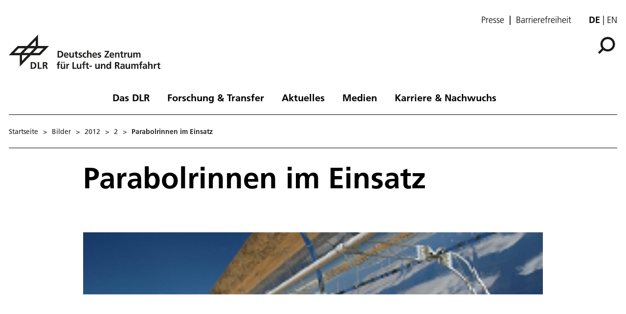

--- FILE ---
content_type: text/html; charset=utf-8
request_url: https://www.dlr.de/de/bilder/2012/2/parabolrinnen-im-einsatz_6465
body_size: 95398
content:
<!doctype html>
              <html lang="de" data-reactroot=""><head><meta charSet="utf-8"/><title data-react-helmet="true">DLR - Parabolrinnen im Einsatz</title><meta data-react-helmet="true" name="description" content="Parabolrinnen im Einsatz, Receiver-Rohr, Wasserdampf, Kraftwerk"/><meta data-react-helmet="true" property="og:title" content="DLR - Parabolrinnen im Einsatz"/><meta data-react-helmet="true" property="og:url" content="https://www.dlr.de/de/bilder/2012/2/parabolrinnen-im-einsatz_6465"/><meta data-react-helmet="true" property="og:description" content="Parabolrinnen im Einsatz, Receiver-Rohr, Wasserdampf, Kraftwerk"/><meta data-react-helmet="true" name="twitter:card" content="summary_large_image"/><meta data-react-helmet="true" property="twitter:url" content="https://www.dlr.de/de/bilder/2012/2/parabolrinnen-im-einsatz_6465"/><meta data-react-helmet="true" property="twitter:title" content="DLR - Parabolrinnen im Einsatz"/><meta data-react-helmet="true" property="twitter:description" content="Parabolrinnen im Einsatz, Receiver-Rohr, Wasserdampf, Kraftwerk"/><meta data-react-helmet="true" property="twitter:domain" content="https://www.dlr.de"/><link data-react-helmet="true" rel="alternate" hrefLang="en" href="http://backend:8080/Plone/en/images/2012/2/parabolic-troughs-in-use_6465"/><link data-react-helmet="true" rel="alternate" hrefLang="de" href="http://backend:8080/Plone/de/bilder/2012/2/parabolrinnen-im-einsatz_6465"/><script>window.env = {"RAZZLE_INTERNAL_API_PATH":"http:\u002F\u002Fbackend:8080\u002FPlone","apiPath":"https:\u002F\u002Fwww.dlr.de","publicURL":"https:\u002F\u002Fwww.dlr.de","disableMatomo":false};</script><link rel="icon" href="/favicon.ico" sizes="any"/><link rel="preload" as="image" href="/static/media/Logo-de.697a8e1f.svg"/><link rel="icon" href="/icon.svg" type="image/svg+xml"/><link rel="apple-touch-icon" sizes="180x180" href="/apple-touch-icon.png"/><link rel="manifest" href="/site.webmanifest" crossorigin="use-credentials"/><link rel="me" href="https://social.bund.de/@DLR"/><meta name="viewport" content="width=device-width, initial-scale=1"/><link data-chunk="client" rel="preload" as="style" href="/static/css/client.f7d04185.chunk.css"/><link data-chunk="client" rel="preload" as="script" href="/static/js/runtime~client.d86043a1.js"/><link data-chunk="client" rel="preload" as="script" href="/static/js/client.6b6f51ba.chunk.js"/><link data-chunk="client" rel="stylesheet" href="/static/css/client.f7d04185.chunk.css"/></head><body class="view-viewview contenttype-image section-de section-bilder section-2012 section-2 section-parabolrinnen-im-einsatz_6465 is-anonymous public-ui" style="width:100vw"><div role="navigation" aria-label="Toolbar" id="toolbar"></div><div id="main"><div class="skiplinks-wrapper" role="complementary" aria-label="Skiplinks"><a class="skiplink" href="#view">Hauptinhalt überspringen</a><a class="skiplink" href="#navigation">Navigation überspringen</a><a class="skiplink" href="#footer">Footer überspringen</a></div><div class="top-header-wrapper"></div><div role="banner" class="ui basic segment header-wrapper"><div class="ui container"><div class="header"><div class="header-top mobile hidden tablet hidden"><ul class="links"><li><a class="presse-button" href="/de/aktuelles/presse">Presse</a></li><li><a class="accessibity-button" href="/de/service/barrierefreiheit">Barrierefreiheit</a></li></ul><div class="language-selector"><span class="selected">de</span><a aria-label="Change website language from German to English" class="" title="English" href="/en/images/2012/2/parabolic-troughs-in-use_6465">en</a></div></div><div class="logo-nav-wrapper"><div class="logo"><a aria-label="Deutsches Zentrum für Luft- und Raumfahrt (DLR) - Startseite" href="/de"><img decoding="sync" src="/static/media/Logo-de.697a8e1f.svg" width="310" height="70" loading="eager" alt="DLR Logo" class="ui image"/><div class="logo-title"><div class="logo-textline-1"></div><div class="logo-textline-2"></div></div></a></div><div class="grouped-utility-icons"><div class="mobile-nav mobile only tablet only"><div class="hamburger-wrapper"><button class="hamburger hamburger--collapse" aria-label="Menü öffnen" title="Menü öffnen" type="button"><span class="hamburger-box"><span class="hamburger-inner"></span></span></button></div></div><a class="search" title="Suche" href="/de/bilder/2012/2/parabolrinnen-im-einsatz_6465/@@search?allow_subsite=true"><button aria-label="Suche" class="ui basic icon button institut-search"><svg xmlns="http://www.w3.org/2000/svg" viewBox="0 0 38 38" style="height:36px;width:auto;fill:currentColor" class="icon"><g clip-path="url(#clip0_601_3)" fill="#000"><path fill-rule="evenodd" clip-rule="evenodd" d="M34.1385 16.2076C34.1385 9.40016 28.5999 3.86903 21.7998 3.86903C14.9922 3.86903 9.4612 9.40757 9.4612 16.2076C9.4612 23.0078 14.9922 28.5538 21.7998 28.5538C28.5999 28.5538 34.1385 23.0152 34.1385 16.2076ZM10.9615 25.6203C8.76704 23.0973 7.4383 19.8055 7.4383 16.2076C7.4383 8.28795 13.8801 1.85364 21.7924 1.85364C29.712 1.85364 36.1464 8.29542 36.1464 16.2076C36.1464 24.12 29.7046 30.5617 21.7924 30.5617C18.1945 30.5617 14.9027 29.233 12.3797 27.0386L4.19875 35.2195L2.78052 33.8013L10.9615 25.6203Z"/><path d="M10.9614 25.6204L12.0104 24.7079L12.8615 25.6864L11.9445 26.6034L10.9614 25.6204ZM12.3796 27.0386L11.3966 26.0555L12.3136 25.1385L13.2921 25.9896L12.3796 27.0386ZM4.19867 35.2195L5.18172 36.2026L4.19867 37.1856L3.21562 36.2026L4.19867 35.2195ZM2.78043 33.8013L1.79738 34.7844L0.814331 33.8013L1.79738 32.8182L2.78043 33.8013ZM32.7482 16.2077C32.7482 10.1685 27.8325 5.25932 21.7997 5.25932V2.47883C29.3671 2.47883 35.5286 8.63183 35.5286 16.2077H32.7482ZM21.7997 5.25932C15.7606 5.25932 10.8514 10.1749 10.8514 16.2077H8.07082C8.07082 8.64039 14.2238 2.47883 21.7997 2.47883V5.25932ZM10.8514 16.2077C10.8514 22.2416 15.7616 27.1636 21.7997 27.1636V29.9441C14.2227 29.9441 8.07082 23.7739 8.07082 16.2077H10.8514ZM21.7997 27.1636C27.8314 27.1636 32.7482 22.248 32.7482 16.2077H35.5286C35.5286 23.7826 29.3681 29.9441 21.7997 29.9441V27.1636ZM9.91248 26.5327C7.50693 23.7671 6.04798 20.1544 6.04798 16.2077H8.82846C8.82846 19.4568 10.0269 22.4276 12.0104 24.7079L9.91248 26.5327ZM6.04798 16.2077C6.04798 7.51971 13.1127 0.46344 21.7923 0.46344V3.24393C14.6474 3.24393 8.82846 9.05628 8.82846 16.2077H6.04798ZM21.7923 0.46344C30.4803 0.46344 37.5365 7.52812 37.5365 16.2077H34.756C34.756 9.06279 28.9437 3.24393 21.7923 3.24393V0.46344ZM37.5365 16.2077C37.5365 24.8878 30.4723 31.952 21.7923 31.952V29.1715C28.9367 29.1715 34.756 23.3521 34.756 16.2077H37.5365ZM21.7923 31.952C17.8456 31.952 14.2329 30.4932 11.4672 28.0875L13.2921 25.9896C15.5723 27.973 18.5432 29.1715 21.7923 29.1715V31.952ZM13.3627 28.0216L5.18172 36.2026L3.21562 34.2364L11.3966 26.0555L13.3627 28.0216ZM3.21562 36.2026L1.79738 34.7844L3.76348 32.8182L5.18172 34.2364L3.21562 36.2026ZM1.79738 32.8182L9.97837 24.6373L11.9445 26.6034L3.76348 34.7844L1.79738 32.8182Z"/></g><defs><clipPath id="clip0_601_3"><path fill="#fff" d="M0 0H38V38H0z"/></clipPath></defs></svg></button></a></div></div><nav id="navigation" aria-label="navigation" class="navigation"><div class="ui pointing secondary stackable computer large screen widescreen only menu"><ul class="desktop-menu"><li><button class="item">Das DLR</button><div class="submenu-wrapper"><div class="submenu"><div role="presentation" class="close"><svg xmlns="http://www.w3.org/2000/svg" viewBox="0 0 36 36" style="height:48px;width:auto;fill:currentColor" class="icon"><path fill-rule="evenodd" d="M27.899 9.515L26.485 8.101 18 16.586 9.514 8.101 8.1 9.515 16.586 18 8.1 26.486 9.514 27.9 18 19.414 26.485 27.9 27.899 26.486 19.414 18z"/></svg></div><div class="submenu-inner"><a class="submenu-header" href="/de/das-dlr"><h2>Das DLR</h2></a><ul><div class="subitem-wrapper"><li><a class="" href="/de/das-dlr/ueber-uns"><span class="left-arrow">▾</span><span>Über uns</span></a></li><div class="sub-submenu"><ul><div class="subsubitem-wrapper"><li><a class="" href="/de/das-dlr/ueber-uns/organisation"><span class="left-arrow">▾</span><span>Organisation</span></a></li></div><div class="subsubitem-wrapper"><li><a class="" href="/de/das-dlr/ueber-uns/das-dlr-in-zahlen"><span class="left-arrow">▾</span><span>DLR in Zahlen</span></a></li></div><div class="subsubitem-wrapper"><li><a class="" href="/de/das-dlr/ueber-uns/vorstand-und-gremien"><span class="left-arrow">▾</span><span>Vorstand &amp; Gremien</span></a></li></div><div class="subsubitem-wrapper"><li><a class="" href="/de/das-dlr/ueber-uns/nachhaltigkeit"><span class="left-arrow">▾</span><span>Nachhaltigkeit</span></a></li></div><div class="subsubitem-wrapper"><li><a class="" href="/de/das-dlr/ueber-uns/geschichte-des-dlr"><span class="left-arrow">▾</span><span>Geschichte des DLR</span></a></li></div></ul></div></div><div class="subitem-wrapper"><li><a class="" href="/de/das-dlr/institute-und-einrichtungen"><span class="left-arrow">▾</span><span>Institute und Einrichtungen</span></a></li><div class="sub-submenu"><ul></ul></div></div><div class="subitem-wrapper"><li><a class="" href="/de/das-dlr/deutsche-raumfahrtagentur"><span class="left-arrow">▾</span><span>Deutsche Raumfahrtagentur im DLR</span></a></li><div class="sub-submenu"><ul><div class="subsubitem-wrapper"><li><a class="" href="/de/das-dlr/deutsche-raumfahrtagentur/programme-missionen"><span class="left-arrow">▾</span><span>Themen &amp; Missionen</span></a></li></div><div class="subsubitem-wrapper"><li><a class="" href="/de/das-dlr/deutsche-raumfahrtagentur/nationale-kontaktstelle-raumfahrt"><span class="left-arrow">▾</span><span>Nationale Kontaktstelle Raumfahrt</span></a></li></div><div class="subsubitem-wrapper"><li><a class="" href="/de/das-dlr/deutsche-raumfahrtagentur/esa-angelegenheiten"><span class="left-arrow">▾</span><span>ESA-Angelegenheiten</span></a></li></div></ul></div></div><div class="subitem-wrapper"><li><a class="" href="/de/das-dlr/projekttraeger"><span class="left-arrow">▾</span><span>DLR Projektträger</span></a></li><div class="sub-submenu"><ul><div class="subsubitem-wrapper"><li><a class="" href="/de/das-dlr/projekttraeger/leistungen"><span class="left-arrow">▾</span><span>Leistungen</span></a></li></div><div class="subsubitem-wrapper"><li><a class="" href="/de/das-dlr/projekttraeger/wege-zur-foerderung"><span class="left-arrow">▾</span><span>Der Weg zur Förderung</span></a></li></div><div class="subsubitem-wrapper"><li><a class="" href="/de/das-dlr/projekttraeger/foerderangebote-programme"><span class="left-arrow">▾</span><span>Förderangebote &amp; Programme</span></a></li></div><div class="subsubitem-wrapper"><li><a class="" href="/de/das-dlr/projekttraeger/fachbereiche-kompetenzzentren-services"><span class="left-arrow">▾</span><span>Fachbereiche, Kompetenzzentren &amp; Services</span></a></li></div></ul></div></div><div class="subitem-wrapper"><li><a class="" href="/de/das-dlr/projekttraeger-luftfahrtforschung"><span class="left-arrow">▾</span><span>Projektträger Luftfahrtforschung</span></a></li><div class="sub-submenu"><ul><div class="subsubitem-wrapper"><li><a class="" href="/de/das-dlr/projekttraeger-luftfahrtforschung/luftfahrtforschungsprogramme-des-bundes"><span class="left-arrow">▾</span><span>Luftfahrtforschungsprogramm des Bundes</span></a></li></div><div class="subsubitem-wrapper"><li><a class="" href="/de/das-dlr/projekttraeger-luftfahrtforschung/der-weg-zur-foerderung"><span class="left-arrow">▾</span><span>Der Weg zur Förderung</span></a></li></div><div class="subsubitem-wrapper"><li><a class="" href="/de/das-dlr/projekttraeger-luftfahrtforschung/luftfahrtforschungsprogramme-der-bundeslaender"><span class="left-arrow">▾</span><span>Luftfahrtforschungsprogramme der Bundesländer</span></a></li></div><div class="subsubitem-wrapper"><li><a class="" href="/de/das-dlr/projekttraeger-luftfahrtforschung/luftfahrtforschung-in-der-eu"><span class="left-arrow">▾</span><span>Luftfahrtforschung in der EU</span></a></li></div></ul></div></div><div class="subitem-wrapper"><li><a class="" href="/de/das-dlr/standorte-und-bueros"><span class="left-arrow">▾</span><span>Standorte &amp; Büros</span></a></li><div class="sub-submenu"><ul></ul></div></div></ul></div></div></div></li><li><button class="item">Forschung &amp; Transfer</button><div class="submenu-wrapper"><div class="submenu"><div role="presentation" class="close"><svg xmlns="http://www.w3.org/2000/svg" viewBox="0 0 36 36" style="height:48px;width:auto;fill:currentColor" class="icon"><path fill-rule="evenodd" d="M27.899 9.515L26.485 8.101 18 16.586 9.514 8.101 8.1 9.515 16.586 18 8.1 26.486 9.514 27.9 18 19.414 26.485 27.9 27.899 26.486 19.414 18z"/></svg></div><div class="submenu-inner"><a class="submenu-header" href="/de/forschung-und-transfer"><h2>Forschung &amp; Transfer</h2></a><ul><div class="subitem-wrapper"><li><a class="" href="/de/forschung-und-transfer/luftfahrt"><span class="left-arrow">▾</span><span>Luftfahrt</span></a></li><div class="sub-submenu"><ul><div class="subsubitem-wrapper"><li><a class="" href="/de/forschung-und-transfer/luftfahrt/strategie-und-programm"><span class="left-arrow">▾</span><span>Stra­te­gie &amp; Programm</span></a></li></div><div class="subsubitem-wrapper"><li><a class="" href="/de/forschung-und-transfer/luftfahrt/themen-im-fokus"><span class="left-arrow">▾</span><span>Themen im Fokus</span></a></li></div><div class="subsubitem-wrapper"><li><a class="" href="/de/forschung-und-transfer/luftfahrt/projekte-luftfahrt"><span class="left-arrow">▾</span><span>Projekte</span></a></li></div><div class="subsubitem-wrapper"><li><a class="" href="/de/forschung-und-transfer/luftfahrt/institute-und-einrichtungen"><span class="left-arrow">▾</span><span>Institute &amp; Einrichtungen</span></a></li></div><div class="subsubitem-wrapper"><li><a class="" href="/de/forschung-und-transfer/luftfahrt/forschungsinfrastruktur"><span class="left-arrow">▾</span><span>Forschungsinfrastruktur</span></a></li></div><div class="subsubitem-wrapper"><li><a class="" href="/de/forschung-und-transfer/luftfahrt/nachrichten"><span class="left-arrow">▾</span><span>Nachrichten</span></a></li></div></ul></div></div><div class="subitem-wrapper"><li><a class="" href="/de/forschung-und-transfer/raumfahrt"><span class="left-arrow">▾</span><span>Raumfahrt</span></a></li><div class="sub-submenu"><ul><div class="subsubitem-wrapper"><li><a class="" href="/de/forschung-und-transfer/raumfahrt/strategie-und-programm"><span class="left-arrow">▾</span><span>Stra­te­gie &amp; Pro­gramm</span></a></li></div><div class="subsubitem-wrapper"><li><a class="" href="/de/forschung-und-transfer/raumfahrt/themen-im-fokus"><span class="left-arrow">▾</span><span>Themen im Fokus</span></a></li></div><div class="subsubitem-wrapper"><li><a class="" href="/de/forschung-und-transfer/raumfahrt/projekte-und-missionen"><span class="left-arrow">▾</span><span>Projekte &amp; Missionen</span></a></li></div><div class="subsubitem-wrapper"><li><a class="" href="/de/forschung-und-transfer/raumfahrt/institute-und-einrichtungen"><span class="left-arrow">▾</span><span>Institute &amp; Einrichtungen</span></a></li></div><div class="subsubitem-wrapper"><li><a class="" href="/de/forschung-und-transfer/raumfahrt/forschungsinfrastruktur"><span class="left-arrow">▾</span><span>Forschungsinfrastruktur</span></a></li></div><div class="subsubitem-wrapper"><li><a class="" href="/de/forschung-und-transfer/raumfahrt/nachrichten"><span class="left-arrow">▾</span><span>Nachrichten</span></a></li></div></ul></div></div><div class="subitem-wrapper"><li><a class="" href="/de/forschung-und-transfer/energie"><span class="left-arrow">▾</span><span>Energie</span></a></li><div class="sub-submenu"><ul><div class="subsubitem-wrapper"><li><a class="" href="/de/forschung-und-transfer/energie/strategie-und-programm"><span class="left-arrow">▾</span><span>Strategie &amp; Programm</span></a></li></div><div class="subsubitem-wrapper"><li><a class="" href="/de/forschung-und-transfer/energie/themen-im-fokus"><span class="left-arrow">▾</span><span>Themen im Fokus</span></a></li></div><div class="subsubitem-wrapper"><li><a class="" href="/de/forschung-und-transfer/energie/projekte"><span class="left-arrow">▾</span><span>Projekte</span></a></li></div><div class="subsubitem-wrapper"><li><a class="" href="/de/forschung-und-transfer/energie/institute-und-einrichtungen"><span class="left-arrow">▾</span><span>Institute &amp; Einrichtungen</span></a></li></div><div class="subsubitem-wrapper"><li><a class="" href="/de/forschung-und-transfer/energie/forschungsinfrastruktur"><span class="left-arrow">▾</span><span>Forschungsinfrastruktur</span></a></li></div><div class="subsubitem-wrapper"><li><a class="" href="/de/forschung-und-transfer/energie/nachrichten"><span class="left-arrow">▾</span><span>Nachrichten</span></a></li></div></ul></div></div><div class="subitem-wrapper"><li><a class="" href="/de/forschung-und-transfer/verkehr"><span class="left-arrow">▾</span><span>Verkehr</span></a></li><div class="sub-submenu"><ul><div class="subsubitem-wrapper"><li><a class="" href="/de/forschung-und-transfer/verkehr/strategie-und-programm"><span class="left-arrow">▾</span><span>Strategie &amp; Programm</span></a></li></div><div class="subsubitem-wrapper"><li><a class="" href="/de/forschung-und-transfer/verkehr/themen-im-fokus"><span class="left-arrow">▾</span><span>Themen im Fokus</span></a></li></div><div class="subsubitem-wrapper"><li><a class="" href="/de/forschung-und-transfer/verkehr/projekte"><span class="left-arrow">▾</span><span>Projekte</span></a></li></div><div class="subsubitem-wrapper"><li><a class="" href="/de/forschung-und-transfer/verkehr/institute-und-einrichtungen"><span class="left-arrow">▾</span><span>Institute &amp; Einrichtungen</span></a></li></div><div class="subsubitem-wrapper"><li><a class="" href="/de/forschung-und-transfer/verkehr/forschungsinfrastruktur"><span class="left-arrow">▾</span><span>Forschungsinfrastruktur</span></a></li></div><div class="subsubitem-wrapper"><li><a class="" href="/de/forschung-und-transfer/verkehr/nachrichten"><span class="left-arrow">▾</span><span>Nachrichten</span></a></li></div></ul></div></div><div class="subitem-wrapper"><li><a class="" href="/de/forschung-und-transfer/sicherheit-und-verteidigung"><span class="left-arrow">▾</span><span>Sicherheit und Verteidigung</span></a></li><div class="sub-submenu"><ul><div class="subsubitem-wrapper"><li><a class="" href="/de/forschung-und-transfer/sicherheit-und-verteidigung/strategie-und-programm"><span class="left-arrow">▾</span><span>Strategie &amp; Programm</span></a></li></div><div class="subsubitem-wrapper"><li><a class="" href="/de/forschung-und-transfer/sicherheit-und-verteidigung/themen-im-fokus"><span class="left-arrow">▾</span><span>Themen im Fokus</span></a></li></div><div class="subsubitem-wrapper"><li><a class="" href="/de/forschung-und-transfer/sicherheit-und-verteidigung/projekte"><span class="left-arrow">▾</span><span>Projekte</span></a></li></div><div class="subsubitem-wrapper"><li><a class="" href="/de/forschung-und-transfer/sicherheit-und-verteidigung/institute-und-einrichtungen"><span class="left-arrow">▾</span><span>Institute &amp; Einrichtungen</span></a></li></div><div class="subsubitem-wrapper"><li><a class="" href="/de/forschung-und-transfer/sicherheit-und-verteidigung/forschungsinfrastruktur"><span class="left-arrow">▾</span><span>Forschungsinfrastruktur</span></a></li></div><div class="subsubitem-wrapper"><li><a class="" href="/de/forschung-und-transfer/sicherheit-und-verteidigung/nachrichten"><span class="left-arrow">▾</span><span>Nachrichten</span></a></li></div></ul></div></div><div class="subitem-wrapper"><li><a class="" href="/de/forschung-und-transfer/digitalisierung"><span class="left-arrow">▾</span><span>Digitalisierung</span></a></li><div class="sub-submenu"><ul><div class="subsubitem-wrapper"><li><a class="" href="/de/forschung-und-transfer/digitalisierung/strategie-und-programm"><span class="left-arrow">▾</span><span>Stra­te­gie &amp; Pro­gramm</span></a></li></div><div class="subsubitem-wrapper"><li><a class="" href="/de/forschung-und-transfer/digitalisierung/themen-im-fokus"><span class="left-arrow">▾</span><span>Themen im Fokus</span></a></li></div><div class="subsubitem-wrapper"><li><a class="" href="/de/forschung-und-transfer/digitalisierung/projekte"><span class="left-arrow">▾</span><span>Projekte</span></a></li></div><div class="subsubitem-wrapper"><li><a class="" href="/de/forschung-und-transfer/digitalisierung/institute-und-einrichtungen"><span class="left-arrow">▾</span><span>Institute &amp; Einrichtungen</span></a></li></div><div class="subsubitem-wrapper"><li><a class="" href="/de/forschung-und-transfer/digitalisierung/forschungsinfrastruktur"><span class="left-arrow">▾</span><span>Forschungsinfrastruktur</span></a></li></div><div class="subsubitem-wrapper"><li><a class="" href="/de/forschung-und-transfer/digitalisierung/quantencomputing-initiative"><span class="left-arrow">▾</span><span>Quantencomputing-Initiative</span></a></li></div><div class="subsubitem-wrapper"><li><a class="" href="/de/forschung-und-transfer/digitalisierung/nachrichten"><span class="left-arrow">▾</span><span>Nachrichten</span></a></li></div></ul></div></div><div class="subitem-wrapper"><li><a class="" href="/de/forschung-und-transfer/innovation-und-transfer"><span class="left-arrow">▾</span><span>Innovation &amp; Transfer</span></a></li><div class="sub-submenu"><ul><div class="subsubitem-wrapper"><li><a class="" href="/de/forschung-und-transfer/innovation-und-transfer/technologieangebot"><span class="left-arrow">▾</span><span>Technologieangebot</span></a></li></div><div class="subsubitem-wrapper"><li><a class="" href="/de/forschung-und-transfer/innovation-und-transfer/kooperationsmoeglichkeiten"><span class="left-arrow">▾</span><span>Kooperationsmöglichkeiten</span></a></li></div><div class="subsubitem-wrapper"><li><a class="" href="/de/forschung-und-transfer/innovation-und-transfer/zukunftsthemen"><span class="left-arrow">▾</span><span>Zukunftsthemen</span></a></li></div><div class="subsubitem-wrapper"><li><a class="" href="/de/forschung-und-transfer/innovation-und-transfer/startup-factory"><span class="left-arrow">▾</span><span>DLR_Startup Factory</span></a></li></div><div class="subsubitem-wrapper"><li><a class="" href="/de/forschung-und-transfer/innovation-und-transfer/forschungsinfrastruktur"><span class="left-arrow">▾</span><span>Forschungsinfrastruktur</span></a></li></div><div class="subsubitem-wrapper"><li><a class="" href="/de/forschung-und-transfer/innovation-und-transfer/nachrichten"><span class="left-arrow">▾</span><span>Nachrichten</span></a></li></div></ul></div></div><div class="subitem-wrapper"><li><a class="" href="/de/forschung-und-transfer/forschungsinfrastruktur"><span class="left-arrow">▾</span><span>Forschungsinfrastruktur</span></a></li><div class="sub-submenu"><ul><div class="subsubitem-wrapper"><li><a class="" href="/de/forschung-und-transfer/forschungsinfrastruktur/grossforschungsanlagen"><span class="left-arrow">▾</span><span>Großforschungsanlagen</span></a></li></div><div class="subsubitem-wrapper"><li><a class="" href="/de/forschung-und-transfer/forschungsinfrastruktur/dlr-forschungsflotte"><span class="left-arrow">▾</span><span>DLR-Forschungsflotte</span></a></li></div><div class="subsubitem-wrapper"><li><a class="" href="/de/forschung-und-transfer/forschungsinfrastruktur/systemhaus-technik"><span class="left-arrow">▾</span><span>Systemhaus Technik</span></a></li></div></ul></div></div><div class="subitem-wrapper"><li><a class="" href="/de/forschung-und-transfer/themen"><span class="left-arrow">▾</span><span>Themen im Fokus</span></a></li><div class="sub-submenu"><ul><div class="subsubitem-wrapper"><li><a class="" href="/de/forschung-und-transfer/themen/alle-themen"><span class="left-arrow">▾</span><span>Alle Themen</span></a></li></div></ul></div></div><div class="subitem-wrapper"><li><a class="" href="/de/forschung-und-transfer/projekte-und-missionen"><span class="left-arrow">▾</span><span>Projekte &amp; Missionen</span></a></li><div class="sub-submenu"><ul></ul></div></div></ul></div></div></div></li><li><button class="item">Aktuelles</button><div class="submenu-wrapper"><div class="submenu"><div role="presentation" class="close"><svg xmlns="http://www.w3.org/2000/svg" viewBox="0 0 36 36" style="height:48px;width:auto;fill:currentColor" class="icon"><path fill-rule="evenodd" d="M27.899 9.515L26.485 8.101 18 16.586 9.514 8.101 8.1 9.515 16.586 18 8.1 26.486 9.514 27.9 18 19.414 26.485 27.9 27.899 26.486 19.414 18z"/></svg></div><div class="submenu-inner"><a class="submenu-header" href="/de/aktuelles"><h2>Aktuelles</h2></a><ul><div class="subitem-wrapper"><li><a class="" href="/de/aktuelles/nachrichten"><span class="left-arrow">▾</span><span>Nachrichten</span></a></li><div class="sub-submenu"><ul><div class="subsubitem-wrapper"><li><a class="" href="/de/aktuelles/nachrichten/aus-dem-dlr"><span class="left-arrow">▾</span><span>Aus dem DLR</span></a></li></div><div class="subsubitem-wrapper"><li><a class="" href="/de/aktuelles/nachrichten/daten-und-fakten"><span class="left-arrow">▾</span><span>Daten &amp; Fakten</span></a></li></div></ul></div></div><div class="subitem-wrapper"><li><a class="" href="/de/aktuelles/presse"><span class="left-arrow">▾</span><span>Presse</span></a></li><div class="sub-submenu"><ul><div class="subsubitem-wrapper"><li><a class="" href="/de/aktuelles/presse/pressemitteilungen"><span class="left-arrow">▾</span><span>Alle Pressemitteilungen</span></a></li></div></ul></div></div><div class="subitem-wrapper"><li><a class="" href="/de/aktuelles/veranstaltungen"><span class="left-arrow">▾</span><span>Veranstaltungen</span></a></li><div class="sub-submenu"><ul></ul></div></div><div class="subitem-wrapper"><li><a class="" href="/de/aktuelles/blog"><span class="left-arrow">▾</span><span>DLR-Blog</span></a></li><div class="sub-submenu"><ul></ul></div></div><div class="subitem-wrapper"><li><a class="" href="/de/aktuelles/social-media"><span class="left-arrow">▾</span><span>Social Media</span></a></li><div class="sub-submenu"><ul></ul></div></div></ul></div></div></div></li><li><button class="item">Medien</button><div class="submenu-wrapper"><div class="submenu"><div role="presentation" class="close"><svg xmlns="http://www.w3.org/2000/svg" viewBox="0 0 36 36" style="height:48px;width:auto;fill:currentColor" class="icon"><path fill-rule="evenodd" d="M27.899 9.515L26.485 8.101 18 16.586 9.514 8.101 8.1 9.515 16.586 18 8.1 26.486 9.514 27.9 18 19.414 26.485 27.9 27.899 26.486 19.414 18z"/></svg></div><div class="submenu-inner"><a class="submenu-header" href="/de/medien"><h2>Medien</h2></a><ul><div class="subitem-wrapper"><li><a class="" href="/de/medien/publikationen"><span class="left-arrow">▾</span><span>Publikationen</span></a></li><div class="sub-submenu"><ul><div class="subsubitem-wrapper"><li><a class="" href="/de/medien/publikationen/magazine"><span class="left-arrow">▾</span><span>DLRmagazin</span></a></li></div><div class="subsubitem-wrapper"><li><a class="" href="/de/medien/publikationen/countdown"><span class="left-arrow">▾</span><span>COUNTDOWN Magazin</span></a></li></div><div class="subsubitem-wrapper"><li><a class="" href="/de/medien/publikationen/broschueren"><span class="left-arrow">▾</span><span>Broschüren</span></a></li></div><div class="subsubitem-wrapper"><li><a class="" href="/de/medien/publikationen/berichte"><span class="left-arrow">▾</span><span>Berichte</span></a></li></div><div class="subsubitem-wrapper"><li><a class="" href="/de/medien/publikationen/wissenschaftliche-publikationen-1"><span class="left-arrow">▾</span><span>Wissenschaftliche Publikationen</span></a></li></div><div class="subsubitem-wrapper"><li><a class="" href="/de/medien/publikationen/sonstige-publikationen"><span class="left-arrow">▾</span><span>Sonstige Publikationen</span></a></li></div></ul></div></div><div class="subitem-wrapper"><li><a class="" href="/de/medien/audios"><span class="left-arrow">▾</span><span>Audios</span></a></li><div class="sub-submenu"><ul><div class="subsubitem-wrapper"><li><a class="" href="/de/medien/audios/dlr-podcast"><span class="left-arrow">▾</span><span>DLR.Podcast</span></a></li></div></ul></div></div><div class="subitem-wrapper"><li><a class="" href="/de/medien/videos"><span class="left-arrow">▾</span><span>Videos</span></a></li><div class="sub-submenu"><ul><div class="subsubitem-wrapper"><li><a class="" href="/de/medien/videos/dlr-auf-youtube"><span class="left-arrow">▾</span><span>DLR auf Youtube</span></a></li></div><div class="subsubitem-wrapper"><li><a class="" href="/de/medien/videos/dlr-auf-vimeo"><span class="left-arrow">▾</span><span>DLR auf Vimeo</span></a></li></div></ul></div></div><div class="subitem-wrapper"><li><a class="" href="/de/medien/bilder"><span class="left-arrow">▾</span><span>Bilder</span></a></li><div class="sub-submenu"><ul><div class="subsubitem-wrapper"><li><a class="" href="/de/medien/bilder/wandkalender-motive"><span class="left-arrow">▾</span><span>Motive des DLR-Wandkalenders</span></a></li></div></ul></div></div></ul></div></div></div></li><li><button class="item">Karriere &amp; Nachwuchs</button><div class="submenu-wrapper"><div class="submenu"><div role="presentation" class="close"><svg xmlns="http://www.w3.org/2000/svg" viewBox="0 0 36 36" style="height:48px;width:auto;fill:currentColor" class="icon"><path fill-rule="evenodd" d="M27.899 9.515L26.485 8.101 18 16.586 9.514 8.101 8.1 9.515 16.586 18 8.1 26.486 9.514 27.9 18 19.414 26.485 27.9 27.899 26.486 19.414 18z"/></svg></div><div class="submenu-inner"><a class="submenu-header" href="/de/karriere-und-nachwuchs"><h2>Karriere &amp; Nachwuchs</h2></a><ul><div class="subitem-wrapper"><li><a class="" href="/de/karriere-und-nachwuchs/dlr-karriereportal"><span class="left-arrow">▾</span><span>Jobs &amp; Karriere</span></a></li><div class="sub-submenu"><ul></ul></div></div><div class="subitem-wrapper"><li><a class="" href="/de/karriere-und-nachwuchs/angebote-fuer-jugendliche"><span class="left-arrow">▾</span><span>Angebote für Jugendliche</span></a></li><div class="sub-submenu"><ul></ul></div></div><div class="subitem-wrapper"><li><a class="" href="/de/karriere-und-nachwuchs/angebote-fuer-studierende"><span class="left-arrow">▾</span><span>Angebote für Studierende</span></a></li><div class="sub-submenu"><ul><div class="subsubitem-wrapper"><li><a class="" href="/de/karriere-und-nachwuchs/angebote-fuer-studierende/bachelor-und-masterarbeiten-unter-der-sonne-spaniens"><span class="left-arrow">▾</span><span>Bachelor- und Masterarbeiten in Spanien</span></a></li></div><div class="subsubitem-wrapper"><li><a class="" href="/de/karriere-und-nachwuchs/angebote-fuer-studierende/daad-stipendien"><span class="left-arrow">▾</span><span>DLR-DAAD-Stipendien</span></a></li></div><div class="subsubitem-wrapper"><li><a class="" href="/de/karriere-und-nachwuchs/angebote-fuer-studierende/dlr-design-challenge"><span class="left-arrow">▾</span><span>DLR Design Challenge</span></a></li></div><div class="subsubitem-wrapper"><li><a class="" href="/de/karriere-und-nachwuchs/angebote-fuer-studierende/dlr-graduate-program"><span class="left-arrow">▾</span><span>DLR_Graduate_Program</span></a></li></div><div class="subsubitem-wrapper"><li><a class="" href="/de/karriere-und-nachwuchs/angebote-fuer-studierende/dlr-summer-school-raumfahrtantriebe"><span class="left-arrow">▾</span><span>DLR_Summer_School Raumfahrtantriebe</span></a></li></div><div class="subsubitem-wrapper"><li><a class="" href="/de/karriere-und-nachwuchs/angebote-fuer-studierende/der-fliegende-hoersaal"><span class="left-arrow">▾</span><span>Fliegender Hörsaal</span></a></li></div><div class="subsubitem-wrapper"><li><a class="" href="/de/karriere-und-nachwuchs/angebote-fuer-studierende/forschen-auf-der-achterbahn-im-himmel"><span class="left-arrow">▾</span><span>Wissenschaftliche Parabelflüge</span></a></li></div><div class="subsubitem-wrapper"><li><a class="" href="/de/karriere-und-nachwuchs/angebote-fuer-studierende/digitales-camp-fuer-studierende-zum-thema-weltraumwetter"><span class="left-arrow">▾</span><span>Weltraumwetter Camp</span></a></li></div><div class="subsubitem-wrapper"><li><a class="" href="/de/karriere-und-nachwuchs/angebote-fuer-studierende/das-deutsch-schwedische-studentenprogramm-rexus-bexus"><span class="left-arrow">▾</span><span>RE­XUS/BE­XUS</span></a></li></div></ul></div></div><div class="subitem-wrapper"><li><a class="" href="/de/karriere-und-nachwuchs/chancengleichheit-im-dlr"><span class="left-arrow">▾</span><span>Chancengleichheit im DLR</span></a></li><div class="sub-submenu"><ul><div class="subsubitem-wrapper"><li><a class="" href="/de/karriere-und-nachwuchs/chancengleichheit-im-dlr/diversitaet"><span class="left-arrow">▾</span><span>Diversität</span></a></li></div><div class="subsubitem-wrapper"><li><a class="" href="/de/karriere-und-nachwuchs/chancengleichheit-im-dlr/gleichstellung"><span class="left-arrow">▾</span><span>Gleichstellung</span></a></li></div></ul></div></div></ul></div></div></div></li></ul></div></nav></div></div></div><div role="navigation" aria-label="Brotkrumen" class="ui secondary vertical segment breadcrumbs"> <div class="ui container"><div class="ui breadcrumb mobile-breadcrumb"><a class="section" title="Startseite" href="/de"><svg xmlns="http://www.w3.org/2000/svg" viewBox="0 0 36 36" style="height:18px;width:auto;fill:currentColor" class="icon"><g fill-rule="evenodd"><path d="M18 4.826L4.476 13.148 5.524 14.851 18 7.174 30.476 14.851 31.524 13.148zM25 27L21 27 21 19 15 19 15 27 11 27 11 15 9 15 9 29 17 29 17 21 19 21 19 29 27 29 27 15 25 15z"/></g></svg></a><div class="divider">&gt;</div><div role="listbox" aria-expanded="false" class="ui top left pointing dropdown" tabindex="0"><div> <svg xmlns="http://www.w3.org/2000/svg" viewBox="0 0 32 32" style="height:20px;width:auto;fill:currentColor;padding-top:3px" class="icon"><path d="M20.5 16C20.5 18.4875 18.4875 20.5 16 20.5C13.5125 20.5 11.5 18.4875 11.5 16C11.5 13.5125 13.5125 11.5 16 11.5C18.4875 11.5 20.5 13.5125 20.5 16ZM27 11.5C24.5125 11.5 22.5 13.5125 22.5 16C22.5 18.4875 24.5125 20.5 27 20.5C29.4875 20.5 31.5 18.4875 31.5 16C31.5 13.5125 29.4875 11.5 27 11.5ZM5 11.5C2.5125 11.5 0.5 13.5125 0.5 16C0.5 18.4875 2.5125 20.5 5 20.5C7.4875 20.5 9.5 18.4875 9.5 16C9.5 13.5125 7.4875 11.5 5 11.5Z"/></svg></div><div class="menu transition"><div role="option" class="item"><a class="section dropdown" href="/de/bilder"><span> <!-- -->Bilder</span><div class="divider">&gt;</div></a></div><div role="option" class="item"><a class="section dropdown" href="/de/bilder/2012"><span> <!-- -->2012</span><div class="divider">&gt;</div></a></div></div></div><div class="divider">&gt;</div><a class="section" href="/de/bilder/2012/2">2</a><div class="divider">&gt;</div><div class="active section">Parabolrinnen im Einsatz</div></div><div class="ui breadcrumb desktop-breadcrumb"><a class="section" title="Startseite" href="/de">Startseite</a><div class="simple-breadcrumb"><div class="divider">&gt;</div><a class="section" href="/de/bilder">Bilder</a><div class="divider">&gt;</div><a class="section" href="/de/bilder/2012">2012</a><div class="divider">&gt;</div><a class="section" href="/de/bilder/2012/2">2</a><div class="divider">&gt;</div><div class="active section">Parabolrinnen im Einsatz</div></div></div></div></div><div class="ui basic segment content-area"><main><div id="view"><div class="ui container view-wrapper"><h1 class="documentFirstHeading">Parabolrinnen im Einsatz</h1><figure><div style="position:relative"><div style="position:absolute;visibility:hidden"><img width="2997" height="1686" alt="Bei Parabolrinnenkraftwerken erzeugt Sonnenstrahlung Wärmeenergie im Receiver-Rohr" src="/de/bilder/2012/2/parabolrinnen-im-einsatz_6465/@@images/image-2000-2f9b40057f7ddce2f36f41cf5e7829ce.jpeg" style="max-width:100%;height:auto" srcSet="/de/bilder/2012/2/parabolrinnen-im-einsatz_6465/@@images/image-400-dd1a1d7a6b06d88ee84ed12bdb49aa8c.jpeg 400w,/de/bilder/2012/2/parabolrinnen-im-einsatz_6465/@@images/image-600-ea53fa992521d5d3714d8b16b8ba2aec.jpeg 600w,/de/bilder/2012/2/parabolrinnen-im-einsatz_6465/@@images/image-1000-3ba552be53911bc2c9031b6df8c6f13b.jpeg 1000w,/de/bilder/2012/2/parabolrinnen-im-einsatz_6465/@@images/image-2000-2f9b40057f7ddce2f36f41cf5e7829ce.jpeg 2000w"/></div></div><img src="[data-uri]" alt="" class="blurhash" style="max-width:100%;height:auto" width="2997" height="1686" data="{&quot;hash&quot;:&quot;LEDl+t==9cs=1959ogo}-3aeESoe&quot;,&quot;punch&quot;:1,&quot;ratio&quot;:1.77758007,&quot;width&quot;:32,&quot;height&quot;:19,&quot;canvasStyle&quot;:{},&quot;imgWidth&quot;:2997}"/><figcaption><div class="title">Parabolrinnen im Einsatz</div><div class="description"><div>Bei Parabolrinnenkraftwerken wird die Sonnenstrahlung auf ein Receiver-Rohr im Fokus des Spiegels konzentriert. Die Wärmeenergie im Rohr wird weitergeleitet, mit ihrer Hilfe wird Wasserdampf erzeugt, der, wie in einem konventionellen Kraftwerk, eine Turbine antreibt.</div></div><div class="credits"><div>Credit: <a tabindex="-1" href="/de/service/impressum">© <!-- -->DLR. Alle Rechte vorbehalten</a></div><a href="/de/bilder/2012/2/parabolrinnen-im-einsatz_6465/@@images/image-2997-8a9ae5420f9a2cb84b9671943ae389b8.jpeg" class="download-image" tabindex="-1" download="Parabolrinnen im Einsatz">Download</a><a target="_blank" class="show-image" tabindex="-1" href="/de/bilder/2012/2/parabolrinnen-im-einsatz_6465/@@images/image-2997-8a9ae5420f9a2cb84b9671943ae389b8.jpeg">Download</a></div></figcaption></figure></div></div></main></div><footer id="footer"><div class="doormat"><div class="portal-footer"><div class="ui container"><div class="icon-wrapper top logo detached"><img src="/static/media/Logo-de.697a8e1f.svg" alt="DLR logo" width="310" height="70"/><div class="logo-title"><div class="logo-textline-1"></div><div class="logo-textline-2"></div></div></div><div class="ui stackable three column grid"><div class="column left"><div class="icon-wrapper top logo de"><img src="/static/media/Logo-de.697a8e1f.svg" alt="DLR Logo" width="310" height="70"/><div class="logo-title"><div class="logo-textline-1"></div><div class="logo-textline-2"></div></div></div><div class="text"><p>Anschrift<!-- -->: DLR e.V.<br/>Linder Höhe<br/> 51147 Köln</p></div></div><div class="column center"><h2>Kontakt</h2><div class="details"><ul><li><a aria-label="Contact" href="/de/kontakt-formular">Kontaktformular</a></li><li><a aria-label="Newsletter" href="/de/service/newsletter">Newsletter</a></li></ul></div></div><div class="column right"><h2>Über die Website</h2><div class="details"><ul><li><a aria-label="Accessibility" href="/de/service/barrierefreiheit">Barrierefreiheit</a></li><li><a aria-label="Privacy Policy" href="/de/service/datenschutz">Datenschutzerklärung</a></li><li><a aria-label="Privacy Settings" href="/de/service/datenschutz-einstellungen">Datenschutz-Einstellungen (Cookies)</a></li><li><a aria-label="Imprint &amp; terms of use" href="/de/service/impressum">Impressum &amp; Nutzungsbedingungen</a></li></ul></div></div></div></div></div></div><div class="footer-bottom"><div class="ui vertical segment"><div class="ui container"><div class="ui stackable three column grid"><div class="column left">Besuchen Sie uns hier:<div class="rrss-links"><a aria-label="DLR Facebook" href="https://www.facebook.com/DLRde/"><svg xmlns="http://www.w3.org/2000/svg" viewBox="0 0 30 30" style="height:30px;width:auto;fill:currentColor" class="icon"><title>Besuchen Sie uns auf Facebook</title><path fill="#405999" d="M0 0H30V30H0z"/><path d="M20.5113 16.9375L21.15 12.775H17.156V10.0739C17.156 8.93512 17.714 7.8251 19.5028 7.8251H21.3185V4.28121C21.3185 4.28121 19.6708 4 18.0954 4C14.8062 4 12.6562 5.99363 12.6562 9.60266V12.775H9V16.9375H12.6562V27H17.156V16.9375H20.5113Z" fill="#fff"/></svg></a><a aria-label="DLR Bluesky" href="https://bsky.app/profile/dlr-de.bsky.social"><svg xmlns="http://www.w3.org/2000/svg" viewBox="0 0 549 549" style="height:30px;width:auto;fill:currentColor" class="icon"><title>Besuchen Sie uns auf Bluesky</title><g clip-path="url(#clip0_18_125)"><path d="M480.375 0H68.625C30.7245 0 0 30.7245 0 68.625V480.375C0 518.276 30.7245 549 68.625 549H480.375C518.276 549 549 518.276 549 480.375V68.625C549 30.7245 518.276 0 480.375 0Z" fill="url(#paint0_linear_18_125)"/><g clip-path="url(#clip1_18_125)" fill="#fff"><path d="M345.89 297.719C343.889 297.528 341.887 297.242 339.981 296.956C341.982 297.242 343.984 297.433 345.89 297.719Z"/><path d="M274.5 257.497C258.964 227.283 216.645 170.953 177.281 143.217C139.633 116.529 125.241 121.2 115.805 125.394C104.939 130.35 102.938 147.125 102.938 156.942C102.938 166.759 108.37 237.767 111.897 249.586C123.525 288.664 164.986 301.912 203.111 297.719C205.017 297.433 207.019 297.147 209.02 296.956C207.019 297.242 205.113 297.528 203.111 297.719C147.163 306.011 97.5047 326.408 162.698 398.94C234.373 473.189 260.87 383.023 274.5 337.369C288.13 383.023 303.856 469.948 385.062 398.94C446.062 337.369 401.837 306.011 345.889 297.719C343.887 297.528 341.886 297.242 339.98 296.956C341.981 297.242 343.983 297.433 345.889 297.719C384.014 302.008 425.475 288.759 437.103 249.586C440.63 237.767 446.062 166.854 446.062 156.942C446.062 147.029 444.061 130.35 433.195 125.394C423.759 121.104 409.367 116.529 371.719 143.122C332.355 170.858 290.036 227.187 274.5 257.401V257.497Z"/></g></g><defs><clipPath id="clip0_18_125"><path fill="#fff" d="M0 0H549V549H0z"/></clipPath><clipPath id="clip1_18_125"><path fill="#fff" transform="translate(102.938 122.152)" d="M0 0H343.125V305H0z"/></clipPath><linearGradient id="paint0_linear_18_125" x1="274.5" y1="0" x2="274.5" y2="549" gradientUnits="userSpaceOnUse"><stop stop-color="#0088FE"/><stop offset="1" stop-color="#59B9FF"/></linearGradient></defs></svg></a><a aria-label="Mastodon" rel="me" href="https://social.bund.de/@dlr"><svg xmlns="http://www.w3.org/2000/svg" viewBox="0 0 30 30" style="height:30px;width:auto;fill:currentColor" class="icon"><title>Besuchen Sie uns auf Mastodon</title><path fill="url(#paint0_linear_9770_1407)" d="M0 0H30V30H0z"/><path fill-rule="evenodd" clip-rule="evenodd" d="M19.7247 5.24679C21.854 5.56141 23.6502 7.18562 23.9274 9.2464C24.0481 10.4719 23.9884 12.313 23.9593 13.2085C23.9521 13.4316 23.9467 13.596 23.9466 13.6776C23.9466 13.7978 23.9291 14.8963 23.9222 15.0123C23.7356 17.957 21.8993 19.1199 19.9698 19.4905C19.9484 19.4969 19.924 19.5016 19.8991 19.5064C19.8936 19.5074 19.8881 19.5085 19.8825 19.5096C18.6593 19.7485 17.3488 19.8122 16.1055 19.847C15.8082 19.8549 15.5118 19.8549 15.2145 19.8549H15.2144C13.9781 19.8552 12.7462 19.7089 11.5444 19.419C11.5381 19.4174 11.5315 19.4172 11.525 19.4186C11.5153 19.4207 11.5067 19.4262 11.5007 19.4341C11.4947 19.442 11.4916 19.4518 11.4921 19.4618C11.5261 19.853 11.6112 20.2381 11.7451 20.6072C11.9116 21.0344 12.4931 22.0604 14.6555 22.0604C15.912 22.0627 17.1643 21.9164 18.3864 21.6245C18.3926 21.623 18.3991 21.623 18.4053 21.6245C18.4115 21.6258 18.4173 21.6285 18.4224 21.6324C18.4274 21.6364 18.4315 21.6414 18.4343 21.6471C18.437 21.6529 18.4386 21.6591 18.4387 21.6655V23.1109C18.4385 23.1177 18.4367 23.1244 18.4335 23.1304C18.4304 23.1364 18.4259 23.1417 18.4204 23.1457C18.0384 23.4227 17.5247 23.5854 17.0748 23.728C17.0543 23.7344 17.0341 23.7409 17.0139 23.7473C16.809 23.8118 16.6016 23.8685 16.3923 23.9172C14.4848 24.3516 12.4941 24.2466 10.6429 23.6139C8.91397 23.0071 7.14914 21.5199 6.7132 19.7328C6.48042 18.7652 6.3164 17.7823 6.22236 16.7914C6.12344 15.707 6.09042 14.6207 6.05735 13.5328C6.04493 13.1245 6.03251 12.7159 6.0166 12.3072C5.97557 11.2628 5.99909 10.1242 6.2197 9.0973C6.67829 7.01207 8.56867 5.55271 10.6386 5.24679C10.6812 5.24049 10.7282 5.23222 10.7833 5.22253C11.1929 5.15045 12.0481 5 14.8281 5H14.8517C18.0045 5 19.3655 5.19361 19.7247 5.24679ZM20.8705 16.6817V11.5618C20.871 10.5151 20.6046 9.68402 20.0709 9.0685C19.5181 8.45398 18.7953 8.13838 17.899 8.13838C16.8623 8.13838 16.0776 8.53765 15.5544 9.33527L15.0488 10.1827L14.5439 9.33527C14.0207 8.53765 13.236 8.13838 12.1976 8.13838C11.3003 8.13838 10.5775 8.45398 10.0265 9.0685C9.49235 9.68459 9.22524 10.5157 9.22524 11.5618V16.6817H11.2533V11.7126C11.2533 10.6665 11.6936 10.1329 12.5751 10.1329C13.5499 10.1329 14.0391 10.7642 14.0391 12.0107V14.7306H16.0557V12.0107C16.0557 10.7642 16.544 10.1329 17.5189 10.1329C18.4056 10.1329 18.8416 10.6665 18.8416 11.7126V16.6817H20.8705Z" fill="#fff"/><defs><linearGradient id="paint0_linear_9770_1407" x1="14.711" y1="0" x2="14.711" y2="29.735" gradientUnits="userSpaceOnUse"><stop stop-color="#6364FF"/><stop offset="1" stop-color="#563ACC"/></linearGradient></defs></svg></a><a aria-label="DLR Threads" href="https://www.threads.net/@germanaerospacecenter"><svg xmlns="http://www.w3.org/2000/svg" viewBox="0 0 878 1000" style="height:20px;width:auto;fill:currentColor;background:black;padding:5px" class="icon"><title>Besuchen Sie uns auf Threads</title><path d="M446.7,1000h-0.3c-149.2-1-263.9-50.2-341-146.2C36.9,768.3,1.5,649.4,0.3,500.4v-0.7 c1.2-149.1,36.6-267.9,105.2-353.4C182.5,50.2,297.3,1,446.4,0h0.3h0.3c114.4,0.8,210.1,30.2,284.4,87.4 c69.9,53.8,119.1,130.4,146.2,227.8l-85,23.7c-46-165-162.4-249.3-346-250.6c-121.2,0.9-212.9,39-272.5,113.2 C118.4,271,89.6,371.4,88.5,500c1.1,128.6,29.9,229,85.7,298.5c59.6,74.3,151.3,112.4,272.5,113.2c109.3-0.8,181.6-26.3,241.7-85.2 c68.6-67.2,67.4-149.7,45.4-199.9c-12.9-29.6-36.4-54.2-68.1-72.9c-8,56.3-25.9,101.9-53.5,136.3c-36.9,45.9-89.2,71-155.4,74.6 c-50.1,2.7-98.4-9.1-135.8-33.4c-44.3-28.7-70.2-72.5-73-123.5c-2.7-49.6,17-95.2,55.4-128.4c36.7-31.7,88.3-50.3,149.3-53.8 c44.9-2.5,87-0.5,125.8,5.9c-5.2-30.9-15.6-55.5-31.2-73.2c-21.4-24.4-54.5-36.8-98.3-37.1c-0.4,0-0.8,0-1.2,0 c-35.2,0-83,9.7-113.4,55L261.2,327c40.8-60.6,107-94,186.6-94c0.6,0,1.2,0,1.8,0c133.1,0.8,212.4,82.3,220.3,224.5 c4.5,1.9,9,3.9,13.4,5.9c62.1,29.2,107.5,73.4,131.4,127.9c33.2,75.9,36.3,199.6-64.5,298.3C673.1,965,579.6,999.1,447,1000 L446.7,1000L446.7,1000z M488.5,512.9c-10.1,0-20.3,0.3-30.8,0.9c-76.5,4.3-124.2,39.4-121.5,89.3c2.8,52.3,60.5,76.6,116,73.6 c51-2.7,117.4-22.6,128.6-154.6C552.6,516,521.7,512.9,488.5,512.9z" fill="#fff"/></svg></a><a aria-label="DLR YouTube" href="https://www.youtube.com/dlrde"><svg xmlns="http://www.w3.org/2000/svg" viewBox="0 0 30 30" style="height:30px;width:auto;fill:currentColor" class="icon"><title>Besuchen Sie uns auf YouTube</title><path fill="#AC2217" d="M0 0H30V30H0z"/><path d="M15.2008 8H15.3135C16.355 8.0038 21.6321 8.04181 23.055 8.42445C23.4851 8.54123 23.8771 8.76885 24.1917 9.08458C24.5063 9.4003 24.7326 9.79306 24.8478 10.2236C24.9758 10.7051 25.0657 11.3424 25.1266 12L25.1392 12.1317L25.1671 12.4612L25.1772 12.5929C25.2596 13.751 25.2697 14.8356 25.271 15.0725V15.1675C25.2697 15.4133 25.2583 16.5714 25.1671 17.7776L25.157 17.9106L25.1456 18.0424C25.0822 18.7671 24.9885 19.4868 24.8478 20.0164C24.7329 20.4471 24.5068 20.8401 24.1921 21.1558C23.8775 21.4716 23.4853 21.6991 23.055 21.8155C21.5852 22.2109 15.999 22.2387 15.2248 22.24H15.0449C14.6534 22.24 13.0342 22.2324 11.3364 22.1741L11.121 22.1665L11.0107 22.1614L10.7941 22.1526L10.5774 22.1437C9.17102 22.0816 7.83178 21.9815 7.21475 21.8143C6.78458 21.698 6.39253 21.4706 6.07788 21.1551C5.76323 20.8396 5.53702 20.4469 5.42192 20.0164C5.28128 19.488 5.18752 18.7671 5.12417 18.0424L5.11403 17.9093L5.1039 17.7776C5.04137 16.919 5.00672 16.0587 5 15.1979L5 15.0421C5.00253 14.7697 5.01267 13.8283 5.08109 12.7893L5.08996 12.6588L5.09376 12.5929L5.1039 12.4612L5.13177 12.1317L5.14444 12C5.20526 11.3424 5.29521 10.7038 5.42318 10.2236C5.53809 9.79289 5.76422 9.39994 6.07888 9.08416C6.39355 8.76839 6.78569 8.54088 7.21601 8.42445C7.83305 8.25974 9.17229 8.15838 10.5787 8.09503L10.7941 8.08616L11.012 8.07856L11.121 8.07475L11.3376 8.06589C12.5434 8.02708 13.7498 8.00554 14.9562 8.00127H15.2008V8ZM13.1089 12.0671V18.1716L18.3759 15.1206L13.1089 12.0671Z" fill="#fff"/></svg></a><a aria-label="DLR Vimeo" href="https://vimeo.com/dlr"><svg xmlns="http://www.w3.org/2000/svg" viewBox="0 0 30 30" style="height:30px;width:auto;fill:currentColor" class="icon"><title>Besuchen Sie uns auf Vimeo</title><path fill="#B3D264" d="M0 0H30V30H0z"/><path d="M24.6515 10.9268C24.5637 12.8402 23.2296 15.4601 20.6404 18.7865C17.9679 22.2622 15.7078 24 13.8559 24C12.7105 24 11.7407 22.9424 10.9463 20.8272C9.40161 15.1573 8.74335 11.8352 7.46631 11.8352C7.3171 11.8352 6.80365 12.1468 5.92157 12.7612L5 11.5675C7.26444 9.57957 9.42794 7.3678 10.784 7.24492C12.3155 7.09572 13.2547 8.14455 13.6101 10.3827C14.8696 18.3477 15.4269 19.5501 17.7177 15.9428C18.5384 14.6438 18.9816 13.6564 19.043 12.9762C19.2537 10.9619 17.472 11.098 16.2651 11.6158C17.2306 8.45174 19.0781 6.91579 21.8034 7.00356C23.8133 7.05622 24.7656 8.36836 24.6515 10.9268V10.9268Z" fill="#fff"/></svg></a><a aria-label="DLR Instagram" href="https://www.instagram.com/germanaerospacecenter"><svg xmlns="http://www.w3.org/2000/svg" viewBox="0 0 30 30" style="height:30px;width:auto;fill:currentColor" class="icon"><title>Besuchen Sie uns auf Instagram</title><path fill="#5B7EA1" d="M0 0H30V30H0z"/><path d="M15 5C12.2862 5 11.945 5.0125 10.8788 5.06C9.8125 5.11 9.08625 5.2775 8.45 5.525C7.78262 5.77602 7.17811 6.16978 6.67875 6.67875C6.1701 7.17837 5.77638 7.7828 5.525 8.45C5.2775 9.085 5.10875 9.8125 5.06 10.875C5.0125 11.9437 5 12.2838 5 15.0013C5 17.7163 5.0125 18.0563 5.06 19.1225C5.11 20.1875 5.2775 20.9137 5.525 21.55C5.78125 22.2075 6.1225 22.765 6.67875 23.3212C7.23375 23.8775 7.79125 24.22 8.44875 24.475C9.08625 24.7225 9.81125 24.8912 10.8763 24.94C11.9438 24.9875 12.2837 25 15 25C17.7163 25 18.055 24.9875 19.1225 24.94C20.1863 24.89 20.915 24.7225 21.5513 24.475C22.2182 24.2239 22.8223 23.8301 23.3212 23.3212C23.8775 22.765 24.2187 22.2075 24.475 21.55C24.7212 20.9137 24.89 20.1875 24.94 19.1225C24.9875 18.0563 25 17.7163 25 15C25 12.2837 24.9875 11.9438 24.94 10.8763C24.89 9.8125 24.7212 9.085 24.475 8.45C24.2237 7.78278 23.8299 7.17834 23.3212 6.67875C22.822 6.16959 22.2175 5.77581 21.55 5.525C20.9125 5.2775 20.185 5.10875 19.1212 5.06C18.0537 5.0125 17.715 5 14.9975 5H15.0013H15ZM14.1037 6.8025H15.0013C17.6713 6.8025 17.9875 6.81125 19.0412 6.86C20.0162 6.90375 20.5462 7.0675 20.8987 7.20375C21.365 7.385 21.6987 7.6025 22.0487 7.9525C22.3987 8.3025 22.615 8.635 22.7963 9.1025C22.9338 9.45375 23.0963 9.98375 23.14 10.9588C23.1888 12.0125 23.1988 12.3288 23.1988 14.9975C23.1988 17.6663 23.1888 17.9837 23.14 19.0375C23.0963 20.0125 22.9325 20.5413 22.7963 20.8938C22.6359 21.3279 22.38 21.7205 22.0475 22.0425C21.6975 22.3925 21.365 22.6088 20.8975 22.79C20.5475 22.9275 20.0175 23.09 19.0412 23.135C17.9875 23.1825 17.6713 23.1938 15.0013 23.1938C12.3313 23.1938 12.0138 23.1825 10.96 23.135C9.985 23.09 9.45625 22.9275 9.10375 22.79C8.66937 22.6299 8.27641 22.3745 7.95375 22.0425C7.62094 21.72 7.36465 21.3271 7.20375 20.8925C7.0675 20.5412 6.90375 20.0113 6.86 19.0363C6.8125 17.9825 6.8025 17.6662 6.8025 14.995C6.8025 12.325 6.8125 12.01 6.86 10.9562C6.905 9.98125 7.0675 9.45125 7.205 9.09875C7.38625 8.6325 7.60375 8.29875 7.95375 7.94875C8.30375 7.59875 8.63625 7.3825 9.10375 7.20125C9.45625 7.06375 9.985 6.90125 10.96 6.85625C11.8825 6.81375 12.24 6.80125 14.1037 6.8V6.8025V6.8025ZM20.3387 8.4625C20.1812 8.4625 20.0251 8.49354 19.8795 8.55384C19.7339 8.61415 19.6017 8.70254 19.4902 8.81397C19.3788 8.9254 19.2904 9.05769 19.2301 9.20328C19.1698 9.34887 19.1387 9.50491 19.1387 9.6625C19.1387 9.82009 19.1698 9.97613 19.2301 10.1217C19.2904 10.2673 19.3788 10.3996 19.4902 10.511C19.6017 10.6225 19.7339 10.7108 19.8795 10.7712C20.0251 10.8315 20.1812 10.8625 20.3387 10.8625C20.657 10.8625 20.9622 10.7361 21.1873 10.511C21.4123 10.286 21.5387 9.98076 21.5387 9.6625C21.5387 9.34424 21.4123 9.03902 21.1873 8.81397C20.9622 8.58893 20.657 8.4625 20.3387 8.4625V8.4625ZM15.0013 9.865C14.3201 9.85437 13.6436 9.97936 13.0112 10.2327C12.3788 10.486 11.8031 10.8626 11.3177 11.3405C10.8322 11.8185 10.4467 12.3882 10.1836 13.0166C9.9204 13.6449 9.78488 14.3194 9.78488 15.0006C9.78488 15.6819 9.9204 16.3563 10.1836 16.9847C10.4467 17.613 10.8322 18.1828 11.3177 18.6607C11.8031 19.1387 12.3788 19.5153 13.0112 19.7686C13.6436 20.0219 14.3201 20.1469 15.0013 20.1363C16.3494 20.1152 17.6353 19.5649 18.5812 18.6041C19.5272 17.6432 20.0574 16.349 20.0574 15.0006C20.0574 13.6523 19.5272 12.358 18.5812 11.3972C17.6353 10.4364 16.3494 9.88603 15.0013 9.865V9.865ZM15.0013 11.6663C15.8854 11.6663 16.7334 12.0175 17.3586 12.6427C17.9838 13.2679 18.335 14.1158 18.335 15C18.335 15.8842 17.9838 16.7321 17.3586 17.3573C16.7334 17.9825 15.8854 18.3337 15.0013 18.3337C14.1171 18.3337 13.2691 17.9825 12.6439 17.3573C12.0187 16.7321 11.6675 15.8842 11.6675 15C11.6675 14.1158 12.0187 13.2679 12.6439 12.6427C13.2691 12.0175 14.1171 11.6663 15.0013 11.6663V11.6663Z" fill="#fff"/></svg></a><a aria-label="DLR Flickr" href="https://www.flickr.com/photos/dlr_de/"><svg xmlns="http://www.w3.org/2000/svg" viewBox="0 0 30 30" style="height:30px;width:auto;fill:currentColor" class="icon"><title>Besuchen Sie uns auf Flickr</title><path fill="#EA3583" d="M0 0H30V30H0z"/><circle cx="9" cy="15" r="4" fill="#fff"/><circle cx="21" cy="15" r="4" fill="#fff"/></svg></a><a aria-label="DLR SoundCloud" href="https://soundcloud.com/dlrde"><svg xmlns="http://www.w3.org/2000/svg" viewBox="0 0 30 30" style="height:30px;width:auto;fill:currentColor" class="icon"><title>Besuchen Sie uns auf SoundCloud</title><path fill="#EC6032" d="M0 0H30V30H0z"/><path d="M7.74567 14.8505L7.94069 17.5824L7.74567 20.453C7.73559 20.5581 7.6717 20.638 7.59773 20.638C7.52376 20.638 7.45651 20.5581 7.45651 20.453L7.26822 17.5824L7.45651 14.8505C7.45651 14.758 7.52039 14.674 7.59773 14.674C7.6717 14.674 7.73559 14.758 7.74567 14.8505ZM8.46522 12.934C8.37107 12.934 8.30719 13.0264 8.2971 13.1441L8.12898 17.5824L8.2971 20.453C8.30719 20.5707 8.37107 20.6632 8.46522 20.6632C8.54928 20.6632 8.62325 20.5707 8.62325 20.453L8.81827 17.5824L8.62325 13.1441C8.62325 13.0264 8.54928 12.934 8.46522 12.934ZM9.32262 11.9211C9.21839 11.9211 9.14442 12.0135 9.13433 12.1438L8.98639 17.6076L9.13433 20.4572C9.14442 20.5875 9.21839 20.68 9.32262 20.68C9.41677 20.68 9.50083 20.5875 9.50083 20.4572L9.67903 17.6076L9.50083 12.1438C9.50083 12.0135 9.41677 11.9211 9.32262 11.9211ZM4.24209 15.9811C4.19502 15.9811 4.16812 16.0273 4.15803 16.0862L4 17.5824L4.15803 19.0535C4.16812 19.1123 4.19502 19.1585 4.24209 19.1585C4.28916 19.1585 4.31606 19.1123 4.32615 19.0535L4.51444 17.5824L4.32615 16.0862C4.31606 16.0273 4.28916 15.9811 4.24209 15.9811V15.9811ZM5.03561 15.0607C4.98853 15.0607 4.95155 15.1069 4.95155 15.1657L4.73636 17.5824L4.95155 19.9403C4.95155 20.0117 4.98853 20.058 5.03561 20.058C5.08268 20.058 5.11967 20.0117 5.12975 19.9529L5.37184 17.5824L5.12975 15.1657C5.11967 15.1069 5.08268 15.0607 5.03561 15.0607V15.0607ZM5.88629 14.5815C5.82913 14.5815 5.78205 14.6404 5.77533 14.7202L5.58031 17.5824L5.77533 20.348C5.78542 20.4194 5.83249 20.4783 5.88629 20.4783C5.94345 20.4783 5.99052 20.4194 5.99052 20.348L6.22252 17.5824L5.99052 14.7202C5.99052 14.6404 5.94345 14.5815 5.88629 14.5815V14.5815ZM6.73696 14.4891C6.67308 14.4891 6.61592 14.5479 6.61592 14.6404L6.4209 17.5824L6.61592 20.432C6.61592 20.5245 6.67308 20.5833 6.73696 20.5833C6.80085 20.5833 6.85801 20.5245 6.8681 20.432L7.08329 17.5824L6.8681 14.6404C6.85801 14.5479 6.80085 14.4891 6.73696 14.4891ZM14.8537 9.82798C14.8167 9.79436 14.7596 9.76914 14.7125 9.76914C14.6385 9.76914 14.5713 9.80276 14.5242 9.849C14.4603 9.92045 14.42 10.0255 14.4132 10.1306V10.1642L14.3023 17.5908L14.3594 18.9568L14.4166 20.2891C14.4267 20.4867 14.5578 20.6506 14.7159 20.6506C14.8739 20.6506 15.005 20.4867 15.005 20.2891L15.1361 17.5908L15.005 10.1306C14.9916 10.0045 14.9378 9.88682 14.8537 9.82798V9.82798ZM13.956 10.471C13.9089 10.4374 13.8618 10.4122 13.808 10.4122C13.7542 10.4122 13.7038 10.4374 13.6601 10.471C13.5861 10.5299 13.539 10.6349 13.539 10.7526L13.5289 10.8241L13.4348 17.5824C13.4348 17.5824 13.4348 17.595 13.539 20.3396V20.3522C13.539 20.4236 13.5592 20.4909 13.5962 20.5497C13.6533 20.6296 13.7273 20.68 13.8114 20.68C13.8853 20.68 13.9526 20.6338 13.9997 20.5749C14.0568 20.5161 14.0837 20.4362 14.0837 20.3396L14.0938 20.058L14.198 17.595L14.0871 10.7526C14.077 10.6349 14.0299 10.5299 13.956 10.471V10.471ZM10.2103 11.4167C10.1061 11.4167 10.0153 11.5344 10.0153 11.6731L9.86732 17.5824L10.0153 20.4068C10.0254 20.5455 10.1094 20.6506 10.2103 20.6506C10.3212 20.6506 10.4053 20.5455 10.4154 20.4068L10.5835 17.5824L10.4154 11.6731C10.4087 11.5344 10.3246 11.4167 10.2103 11.4167ZM22.8763 14.0561C22.5132 14.0561 22.1668 14.1486 21.8474 14.3125C21.6322 11.3368 19.635 9 17.1973 9C16.5988 9 16.0205 9.1387 15.506 9.39508C15.3009 9.48754 15.2437 9.58001 15.2437 9.78175V20.2765C15.2437 20.4867 15.3749 20.638 15.5329 20.6632H22.8729C24.3288 20.6632 25.5158 19.1922 25.5158 17.3723C25.5191 15.5398 24.3322 14.0561 22.8763 14.0561V14.0561ZM12.9002 11.5218C12.759 11.5218 12.648 11.6605 12.6379 11.8496L12.527 17.595L12.6379 20.3522C12.648 20.5287 12.759 20.6674 12.9002 20.6674C13.0414 20.6674 13.1524 20.5287 13.1524 20.3522L13.2835 17.595L13.1524 11.8496C13.1423 11.6605 13.0414 11.5218 12.9002 11.5218ZM11.0979 11.1939C10.987 11.1939 10.8828 11.3242 10.8828 11.4755L10.7516 17.5824L10.8828 20.3942C10.8928 20.5455 10.987 20.6632 11.0979 20.6632C11.219 20.6632 11.3131 20.5455 11.3232 20.3942L11.4712 17.5824L11.3232 11.4755C11.3131 11.3242 11.219 11.1939 11.0979 11.1939V11.1939ZM11.9957 11.3368C11.8646 11.3368 11.7637 11.4671 11.7637 11.6268L11.6326 17.5824L11.7637 20.3732C11.7738 20.5371 11.8679 20.6632 11.9957 20.6632C12.1235 20.6632 12.2277 20.5329 12.2277 20.3732L12.3689 17.5824L12.2277 11.6268C12.2277 11.4629 12.1268 11.3368 11.9957 11.3368V11.3368Z" fill="#fff"/></svg></a><a aria-label="DLR RSS" href="/de/rss"><svg xmlns="http://www.w3.org/2000/svg" viewBox="0 0 455.731 455.731" style="height:30px;width:auto;fill:currentColor" class="icon"><title>Besuchen Sie uns auf RSS</title><path fill="#f78422" d="M0 0H455.731V455.731H0z"/><g fill="#fff"><path d="M296.208,159.16C234.445,97.397,152.266,63.382,64.81,63.382v64.348 c70.268,0,136.288,27.321,185.898,76.931c49.609,49.61,76.931,115.63,76.931,185.898h64.348 C391.986,303.103,357.971,220.923,296.208,159.16z"/><path d="M64.143,172.273v64.348c84.881,0,153.938,69.056,153.938,153.939h64.348 C282.429,270.196,184.507,172.273,64.143,172.273z"/><circle cx="109.833" cy="346.26" r="46.088"/></g></svg></a></div></div><div class="four wide computer three wide tablet column spacer"></div><div class="column"><a href="https://www.bmftr.bund.de/DE/Home/home_node.html" aria-label="Bundesministerium für Forschung, Technologie und Raumfahrt" target="_blank" rel="noreferrer noopener"><img src="/static/media/bmftr_logo_de.f379bb5e.svg" class="fundinglogo" loading="lazy" decoding="async" alt="Supported by: Bundesministerium für Forschung, Technologie und Raumfahrt" width="225" height="150"/></a></div></div></div></div></div></footer><div class="Toastify"></div></div><div id="sidebar"></div><script>/** BLURHASH FAST LOADING **/!function(r){var o={};function n(t){var e;return(o[t]||(e=o[t]={i:t,l:!1,exports:{}},r[t].call(e.exports,e,e.exports,n),e.l=!0,e)).exports}n.m=r,n.c=o,n.d=function(t,e,r){n.o(t,e)||Object.defineProperty(t,e,{enumerable:!0,get:r})},n.r=function(t){"undefined"!=typeof Symbol&&Symbol.toStringTag&&Object.defineProperty(t,Symbol.toStringTag,{value:"Module"}),Object.defineProperty(t,"__esModule",{value:!0})},n.t=function(e,t){if(1&t&&(e=n(e)),8&t)return e;if(4&t&&"object"==typeof e&&e&&e.__esModule)return e;var r=Object.create(null);if(n.r(r),Object.defineProperty(r,"default",{enumerable:!0,value:e}),2&t&&"string"!=typeof e)for(var o in e)n.d(r,o,function(t){return e[t]}.bind(null,o));return r},n.n=function(t){var e=t&&t.__esModule?function(){return t.default}:function(){return t};return n.d(e,"a",e),e},n.o=function(t,e){return Object.prototype.hasOwnProperty.call(t,e)},n.p="",n(n.s=0)}([function(t,e,r){"use strict";r.r(e);const n="0123456789ABCDEFGHIJKLMNOPQRSTUVWXYZabcdefghijklmnopqrstuvwxyz#$%*+,-.:;=?@[]^_{|}~",P=(t,e,r)=>{let o=0;for(;e<r;)o=(o*=83)+n.indexOf(t[e++]);return o},o=Math.pow,_=Math.PI,a=2*_,i=3294.6,u=269.025,C=t=>10.31475<t?o(t/u+.052132,2.4):t/i,F=t=>~~(1227e-8<t?u*o(t,.416666)-13.025:t*i+1),A=t=>(t<0?-1:1)*t*t,I=t=>{for(t+=_/2;t>_;)t-=a;var e=1.27323954*t-.405284735*A(t);return.225*(A(e)-e)+e};document.querySelectorAll("img.blurhash").forEach(t=>{var e=t.getAttribute("data"),{width:e,height:r,hash:o,canvasStyle:n,imgWidth:a,ratio:i}=JSON.parse(e),u=t.previousSibling.firstChild.firstChild;const{aspectRatio:l,objectFit:c}=getComputedStyle(u),s=document.createElement("canvas");t.replaceWith(s);for(const p in n)s.style[p]=n[p];s.style.width=parseFloat(a)+"px",s.height=r,s.width=e,!l||l.startsWith("auto")||s.style.aspectRatio?a&&(s.style.height=parseFloat(a)/i+"px"):(s.style.aspectRatio=l,s.style.objectFit=c,s.style.height="auto");u=function(t,e,r,o){var n=P(t,0,1),a=n%9+1,i=1+~~(n/9),u=a*i,l=(P(t,1,2)+1)/13446*(1|o);const c=new Float64Array(3*u);var s=P(t,2,6);c[0]=C(s>>16),c[1]=C(s>>8&255),c[2]=C(255&s);let f=0,d=0,p=0,h=0,y=0,b=0,g=0,v,m,S,j,O,x;for(f=1;f<u;f++)s=P(t,4+2*f,6+2*f),c[3*f]=A(~~(s/361)-9)*l,c[3*f+1]=A(~~(s/19)%19-9)*l,c[3*f+2]=A(s%19-9)*l;var w=4*e;const M=new Uint8ClampedArray(w*r);for(h=0;h<r;h++)for(O=_*h/r,p=0;p<e;p++){for(y=0,b=0,g=0,x=_*p/e,d=0;d<i;d++)for(m=I(O*d),f=0;f<a;f++)v=I(x*f)*m,S=3*(f+d*a),y+=c[S]*v,b+=c[1+S]*v,g+=c[2+S]*v;j=4*p+h*w,M[j]=F(y),M[1+j]=F(b),M[2+j]=F(g),M[3+j]=255}return M}(o,e,r);const f=s.getContext("2d"),d=f.createImageData(e,r);d.data.set(u),f.putImageData(d,0,0)})}]);</script><script charSet="UTF-8">window.__data={"router":{"location":{"pathname":"\u002Fde\u002Fbilder\u002F2012\u002F2\u002Fparabolrinnen-im-einsatz_6465","search":"","hash":"","state":undefined,"key":"i302i6","query":{}},"action":"POP"},"intl":{"defaultLocale":"en","locale":"de","messages":{"\u003Cp\u003EAdd some HTML here\u003C\u002Fp\u003E":"\u003Cp\u003EHTML hier einfügen\u003C\u002Fp\u003E","Account Registration Completed":"Die Registrierung Ihres Zugangs wurde erfolgreich abgeschlossen.","Account activation completed":"Passwort gesetzt.","Action":"Aktion","Action changed":"Aktion geändert","Action: ":"Aktion: ","Actions":"Aktionen","Activate and deactivate":"Aktiviern und Deaktivieren","Active":"Aktiv","Active content rules in this Page":"Aktivierte Inhaltsregeln auf dieser Seite","Add":"Hinzufügen","Add (object list)":"Hinzufügen","Add Addons":"Add-on hinzufügen","Add Alternative URL":"Quell URL hinzufügen","Add Content":"Inhalte hinzufügen","Add Content Rule":"Inhaltsregel hinzufügen","Add Rule":"Regel hinzufügen","Add Translation…":"Übersetzung hinzufügen…","Add User":"Benutzer hinzufügen","Add a description…":"Beschreibung hinzufügen…","Add a new alternative url":"Fügen Sie eine neue, alternative URL hinzu","Add action":"Aktion hinzufügen","Add block":"Block hinzufügen","Add block…":"Block hinzufügen","Add condition":"Bedingung hinzufügen","Add content rule":"Inhaltsregel hinzufügen","Add criteria":"Kriterien hinzufügen","Add date":"Datum hinzufügen","Add field":"Feld hinzufügen","Add fieldset":"Fieldset hinzufügen","Add group":"Gruppe hinzufügen","Add new content type":"Neuen Inhaltstypen hinzufügen","Add new group":"Neue Gruppe hinzufügen","Add new user":"Neuen Benutzer hinzufügen","Add to Groups":"Zu Gruppe hinzufügen","Add users to group":"Benutzer zu Gruppe hinzufügen","Add vocabulary term":"Neuen Term hinzufügen","Add {type}":"{type} hinzufügen","Add-Ons":"Erweiterungen","Add-on Configuration":"Konfiguration von Erweiterungen","Add-ons":"Erweiterungen","Add-ons Settings":"Einstellungen Add-ons","Added":"Hinzugefügt","Additional date":"Zusätzliches Datum","Addon could not be installed":"Erweiterung konnte nicht installiert werden","Addon could not be uninstalled":"Erweiterung konnte nicht deinstalliert werden","Addon could not be upgraded":"Erweiterung konnte nicht aktualisiert werden","Addon installed succesfuly":"Erweiterungen erfolgreich installiert","Addon uninstalled succesfuly":"Erweiterung erfolgreich deinstalliert","Addon upgraded succesfuly":"Erweiterung erfolgreich aktualisiert","Album view":"Album","Alias":"Alias","Alias has been added":"Alias wurde hinzugefügt","Aliases have been removed.":"Weiterleitungen wurden entfernt.","Aliases have been uploaded.":"Weiterleitungen wurden hochgeladen.","Alignment":"Ausrichtung","All":"Alle","All content":"Alle Inhalte","All existing alternative urls for this site":"Alle existierenden, alternativen Pfade für diese Seite","Alphabetically":"alphabetisch","Alt text":"Alternativ Text","Alt text hint":"Alternativ Text Hinweis","Alt text hint link text":"Alternativ Text Hinweis Linktext","Alternative url path (Required)":"Alternativer Pfad (erforderlich)","Alternative url path must start with a slash.":"Alternativer Pfad muss mit einem Schrägstrich beginnen","Alternative url path → target url path (date and time of creation, manually created yes\u002Fno)":"Alternativer URL Pfad → Zielpfad (Datum und Zeit der Erstellung, manuell erstellt ja\u002Fnein)","Applied to subfolders":"Auf Unterseiten angewendet","Applies to subfolders?":"Wird auf Unterseiten angewendet?","Apply to subfolders":"Auf Unterseiten anwenden","Apply working copy":"Arbeitskopie anwenden","Are you sure you want to delete this field?":"Sind Sie sicher, dass Sie dieses Feld löschen möchten?","Are you sure you want to delete this fieldset including all fields?":"Sind Sie sicher, dass Sie dieses Fieldset löschen möchten?","Ascending":"Aufsteigend","Assignments":"Zuweisungen","Available":"Verfügbar","Available content rules:":"Verfügbare Inhaltsregeln:","Back":"Zurück","Base":"Basis","Base search query":"Basis Suchfilter","Block":"Block","Both email address and password are case sensitive, check that caps lock is not enabled.":"Sowohl E-Mail Adresse als auch Passwort unterscheiden zwischen Groß- und Kleinschreibung, stellen Sie sicher dass die Hochstelltaste nicht aktiviert ist.","Breadcrumbs":"Brotkrumen","Browse":"Durchsuchen","Browse the site, drop an image, or type an URL":"Bild auswählen, hochladen oder URL angeben","BulkUploadAltUrls":"CSV Massenupload","By default, permissions from the container of this item are inherited. If you disable this, only the explicitly defined sharing permissions will be valid. In the overview, the symbol {inherited} indicates an inherited value. Similarly, the symbol {global} indicates a global role, which is managed by the site administrator.":"Standardmäßig werden die Berechtigungen von einem Ordner auf die in ihm befindlichen Artikel vererbt. Wenn Sie dies deaktivieren, sind nur die explizit definierten Zugriffsberechtigungen gültig. In der Übersicht zeigt das Symbol ${image_confirm_icon} einen ererbten Wert an. Das Symbol ${image_link_icon} zeigt eine globale Funktion an, die vom Administrator verwaltet wird.","CSVFile":"CSV Datei","Cache Name":"Cache Name","Can not edit Layout for \u003Cstrong\u003E{type}\u003C\u002Fstrong\u003E content-type as it doesn't have support for \u003Cstrong\u003EVolto Blocks\u003C\u002Fstrong\u003E enabled":"Layout für \u003Cstrong\u003E{type}\u003C\u002Fstrong\u003E kann nicht verändert werden, da das \u003Cstrong\u003EVolto Blocks\u003C\u002Fstrong\u003E-Behavior nicht für diesen Inhaltstyp aktiviert ist","Can not edit Layout for \u003Cstrong\u003E{type}\u003C\u002Fstrong\u003E content-type as the \u003Cstrong\u003EBlocks behavior\u003C\u002Fstrong\u003E is enabled and \u003Cstrong\u003Eread-only\u003C\u002Fstrong\u003E":"Layout für \u003Cstrong\u003E{type}\u003C\u002Fstrong\u003E kann nicht verändert werden, da das \u003Cstrong\u003EVolto Blocks\u003C\u002Fstrong\u003E-Behavior auf nur-lesend gesetzt ist","Cancel":"Abbrechen","Cell":"Zelle","Center":"","Change Note":"Änderungsnotiz","Change Password":"Passwort ändern","Change State":"Arbeitsablauf-Status ändern","Change workflow state recursively":"Arbeitsablauf-Status für alle Unterobjekte ebenfalls ändern","Changes applied.":"Änderungen durchgeführt.","Changes saved":"Änderungen gespeichert","Changes saved.":"Änderungen gespeichert.","Checkbox":"Checkbox","Choices":"Auswahlfeld","Choose Image":"Bild auswählen","Choose Target":"Ziel auswählen","Choose a file":"Datei auswählen","Clear":"Löschen","Clear filters":"Filter entfernen","Click to download full sized image":"Klicken um das Bild in der vollen Größe runterzuladen","Close":"Schließen","Close menu":"","Code":"Code","Collapse item":"Element einklappen","Collection":"Kollektion","Color":"Farbe","Comment":"Kommentar","Commenter":"Kommentarautor","Comments":"Bemerkungen","Compare":"Vergleichen","Condition changed":"Bedingung geändert","Condition: ":"Bedingung: ","Configuration Versions":"Konfigurationsversionen","Configure Content Rule":"Inhaltsregel konfigurieren","Configure Content Rule: {title}":"Inhaltsregel konfigurieren: {title}","Configure content rule":"Inhaltsregel konfigurieren","Confirm password":"Passwort bestätigen","Connection refused":"Verbindung abgelehnt","Contact form":"Kontaktformular","Contained items":"Enthaltene Elemente","Content":"Inhalt","Content Rule":"Inhaltsregel","Content Rules":"Inhaltsregeln","Content rules for {title}":"Inhaltsregeln für {title}","Content rules from parent folders":"Inhaltsregeln von übergeordneten Seiten","Content that links to or references {title}":"Zu {title} verlinkende oder referenzierende Inhalte","Content type created":"Inhaltstyp erstellt","Content type deleted":"Inhaltstyp gelöscht","Contents":"Inhalte","Controls":"Einstellungen","Copy":"Kopieren","Copy blocks":"Blöcke kopieren","Copyright":"Urheberrecht","Copyright statement or other rights information on this item.":"Informationen über die Urheber- und Nutzungsrechte an diesem Artikel.","Create or delete relations to target":"","Create working copy":"Arbeitskopie erstellen","Created after":"Erstellt nach","Created before":"Erstellt vor","Created by {creator} on {date}":"Erstellt von {creator} am {date}","Created on":"Erstellt am","Creator":"Ersteller","Creators":"Ersteller","Criteria":"Kriterium","Current active configuration":"Derzeit aktive Konfiguration","Current filters applied":"Ausgewählte Filter","Current password":"Aktuelles Passwort","Cut":"Ausschneiden","Cut blocks":"Blöcke ausschneiden","Daily":"Täglich","Database":"Datenbank","Database Information":"Datenbankinformationen","Database Location":"Speicheort Datenbank","Database Size":"Größe Datenbank","Database main":"Datenbank","Date":"Datum","Date (newest first)":"Datum (neustes zuerst)","Default":"Standard","Default view":"Standard","Delete":"Löschen","Delete Group":"Gruppe löschen","Delete Type":"Inhaltstype löschen","Delete User":"Benutzer löschen","Delete action":"Löschaktion","Delete blocks":"Blöcke löschen","Delete col":"Spalte löschen","Delete condition":"Löschbedingung","Delete row":"Zeile löschen","Delete selected items?":"","Delete this item?":"","Deleted":"Gelöscht","Deleting this item breaks {brokenReferences} {variation}.":"","Depth":"Tiefe","Descending":"Absteigend","Description":"Beschreibung","Diff":"Unterschied","Difference between revision {one} and {two} of {title}":"Unterschied zwischen Version {one} and {two} von {title}","Disable":"Deaktivieren","Disable apply to subfolders":"Anwendung auf Unterseiten deaktivieren","Disabled":"Deaktiviert","Disabled apply to subfolders":"Anwendung auf Unterseiten deaktiviert","Distributed under the {license}.":"Lizensiert unter der {license}.","Divide each row into separate cells":"Jede Zeile in einzelne Zellen teilen","Do you really want to delete the group {groupname}?":"Möchten Sie die Gruppe {groupname} wirklich löschen?","Do you really want to delete the type {typename}?":"Möchten Sie den Inhaltstyp {typename} wirklich löschen?","Do you really want to delete the user {username}?":"Möchten Sie den Nutzer {username} wirklich löschen?","Do you really want to delete this item?":"Möchten Sie den Artikel wirklich löschen?","Document":"Seite","Document view":"Seite","Download Event":"Termindetails herunterladen","Drag and drop files from your computer onto this area or click the “Browse” button.":"Ziehen Sie Dateien von Ihrem Computer auf diesen Bereich oder drücken Sie den “Durchsuchen”-Knopf.","Drop file here to replace the existing file":"Datei hier ablegen um die bestehende Datei zu ersetzen","Drop file here to upload a new file":"Datei hier ablegen um eine neue Datei hochzuladen","Drop files here ...":"Datei hier ablegen um die bestehende Datei zu ersetzen","Dry run selected, transaction aborted.":"Probelauf gewählt, Transaktion abgebrochen.","E-mail":"E-Mail","E-mail addresses do not match.":"E-Mail-Adressen stimmen nicht überein.","Edit":"Bearbeiten","Edit Alternative URL":"Quell URL bearbeiten","Edit Rule":"Bearbeitungsregel","Edit comment":"Kommentar bearbeiten","Edit field":"Feld bearbeiten","Edit fieldset":"Fieldset bearbeiten","Edit recurrence":"Wiederkehrende Einstellungen bearbeiten","Edit values":"Werte bearbeiten","Edit {title}":"{title} bearbeiten","Email":"Email","Email sent":"E-Mail gesendet","Embed code error, please follow the instructions and try again.":"Fehler beim Einbinden des Google Maps Codes. Bitte lesen Sie die Anweisungen und stellen Sie sicher dass Sie den korrekten Code verwenden.","Empty object list":"Leere Liste von Elementen","Enable":"Aktivieren","Enable editable Blocks":"Aktiviere bearbeitbare Blocks","Enabled":"Aktiviert","Enabled here?":"Hier aktivieren?","Enabled?":"Aktiviert?","End Date":"Enddatum","Enter URL or select an item":"URL eingeben oder Objekt auswählen","Enter a username above to search or click 'Show All'":"Benutzername oben eingeben oder auf 'Alle anzeigen' klicken","Enter an email address. This will be your login name. We respect your privacy, and will not give the address away to any third parties or expose it anywhere.":"Tragen Sie Ihre E-Mail-Adresse ein, mit der Sie sich künftig anmelden müssen. Wir respektieren den Datenschutz und werden die E-Mail-Adresse nicht an Dritte weitergeben und auch nirgends anzeigen.","Enter full name, e.g. John Smith.":"Tragen Sie bitte Ihren vollen Namen ein.","Enter map Embed Code":"Karten-Einbettungscode eingeben","Enter the absolute path of the target. Target must exist or be an existing alternative url path to the target.":"Geben Sie den absoluten Pfad des Ziels ein. Das Ziel muss existieren oder ein existierender, alternativer Pfad zum Ziel sein.","Enter the absolute path where the alternative url should exist. The path must start with '\u002F'. Only URLs that result in a 404 not found page will result in a redirect occurring.":"Geben Sie den absoluten Pfad an wo die Quell URL hinterlegt werden sollte. Der Pfad muss mit einem '\u002F' beginnen. Nur URLs welche einen 404 (Not Found) Fehler auslösen werden weitergeleitet.","Enter the absolute path where the alternative url should exist. The path must start with '\u002F'. Only urls that result in a 404 not found page will result in a redirect occurring.":"Geben Sie den absoluten Pfad ein, an dem die alternative URL existieren soll. Der Pfad muss mit '\u002F' beginnen. Es werden nur URLs die in einem '404 Nicht Gefunden' enden, weitergeleitet.","Enter your current password.":"Geben Sie Ihr aktuelles Passwort ein.","Enter your email for verification.":"Geben Sie Ihre E-Mail zur Verifikation ein.","Enter your new password. Minimum 8 characters.":"Geben Sie ihr neues Passwort ein. Mindestens 8 Zeichen.","Enter your username for verification.":"Geben Sie Ihren Nutzernamen zur Verifikation ein.","Entries":"Einträge","Error":"Fehler","Event":"Veranstaltung","Event listing":"Termine","Event view":"Termin","Exclude from navigation":"Von der Navigation ausschließen","Exclude this occurence":"Dieses Datum ausschließen","Excluded from navigation":"Von Navigation ausgeschlossen","Existing alternative urls for this item":"Existierende, alternative URLs für dieses Element","Expand sidebar":"Sidebar vergrößern","Expiration Date":"Ablaufdatum","Expiration date":"Ablaufdatum","Expired":"Abgelaufen","External URL":"Externe URL","Facet":"Facette","Facet widget":"Facetten-Widget","Facets":"Facetten","Facets on left side":"Facetten links","Facets on right side":"Facetten rechts","Facets on top":"Facetten oben","Failed To Undo Transactions":"Transaktion rückgänig machen fehlgeschlagen","Field":"Feld","File":"Datei","File size":"Dateigröße","File view":"Datei","Filename":"Dateiname","Filter":"","Filter Rules:":"Filterregeln:","Filter by prefix":"Nach Präfix filtern","Filter users by groups":"Filtere Benutzer via Gruppenmitgliedschaft","Filter…":"Filter…","First":"Erster Tag des Monats","Fix relations":"","Fixed width table cells":"Zellen mit fester Breite","Fold":"Einklappen","Folder":"Ordner","Folder listing":"Ordner","Forbidden":"Verboten","Fourth":"Vierter","From":"E-Mail","Full":"","Full Name":"Vor- und Nachname","Fullname":"Name","GNU GPL license":"GNU-GPL-Lizenz","General":"Allgemein","Global role":"Globale Rolle","Google Maps Embedded Block":"Google Maps Block","Group":"Gruppe","Group created":"Gruppe erstellt","Group roles updated":"Gruppenrollen aktualisiert","Groupname":"Gruppenname","Groups":"Gruppen","Groups are logical collections of users, such as departments and business units. Groups are not directly related to permissions on a global level, you normally use Roles for that - and let certain Groups have a particular role. The symbol{plone_svg}indicates a role inherited from membership in another group.":"Gruppen sind Kollektionen von Nutzern, wie z.B. Abteilungen oder Organisationseinheiten. Berechtigungen werden normalerweise nicht global an Gruppen vergeben, sondern eher an Rollen, und dann haben Gruppen eine bestimmte Rolle. Das Symbol {plone_svg} zeigt an, dass eine Rolle von einer anderen Gruppe geerbt wird.","Header cell":"Kopfzeile","Headline":"Überschrift","Headline level":"Überschrift","Hidden facets will still filter the results if proper parameters are passed in URLs":"Versteckte Facetten können die Ergebnisse weiterhin filtern, wenn die entsprechenden Parameter in der URL angehängt werden","Hide Replies":"Antworten ausblenden","Hide facet?":"Facette verstecken","Hide title":"","History":"Historie","History Version Number":"Historie Versionsnummer","History of {title}":"Historie von {title}","Home":"Startseite","ID":"","If all of the following conditions are met:":"Wenn alle nachfolgenden Bedingungen erfüllt sind:","If selected, this item will not appear in the navigation tree":"Bestimmt, ob der Artikel nicht in der Navigation auftauchen soll.","If this date is in the future, the content will not show up in listings and searches until this date.":"Falls das Datum in der Zukunft liegt wird der Inhalt in Auflistungen und bei der Suche nicht auftauchen, bis zu dem Datum.","If you are certain this user has abandoned the object, you may unlock the object. You will then be able to edit it.":"Wenn Sie sicher sind dass das Objekt nicht mehr aktiv von einem anderen Nutzer verwendet wird, können Sie die Sperrung aufheben. Danach können Sie das Objekt bearbeiten.","If you are certain you have the correct web address but are encountering an error, please contact the {site_admin}.":"Wenn Sie sicher sind, dass Sie die richtige Adresse eingegeben haben, kontaktieren Sie bitte den {site_admin}.","Image":"Bild","Image gallery":"Bildergalerie","Image override":"Bild überschreiben","Image size":"Bildgröße","Image view":"Bild","Include this occurence":"Datum einbeziehen","Info":"Information","InfoUserGroupSettings":"Sie haben die Option 'viele Benutzer' oder 'viele Gruppen' gewählt. Deshalb erwartet das Panel die Eingabe eines Suchwerts und die Auswahl eines Gruppen-Filters um Benutzer und Gruppen zu zeigen. Wenn Sie im Panel umgehend alle Benutzer und Gruppen sehen möchten, dann wechseln Sie bitte zu den Benutzer- und Gruppeneinstellungen und ändern die Einstellungen. Links finden Sie einen Link.","Inherit permissions from higher levels":"Berechtigungen von übergeordneten Seiten übernehmen","Inherited value":"Geerbter Wert","Insert col after":"Spalte dahinter einfügen","Insert col before":"Spalte davor einfügen","Insert row after":"Zeile dahinter einfügen","Insert row before":"Zeile davor einfügen","Inspect relations":"","Install":"Installieren","Installed":"Installiert","Installed version":"Installierte Version","Installing a third party add-on":"Eine Erweiterung installieren","Interval Daily":"Täglich","Interval Monthly":"Monatlich","Interval Weekly":"Wöchentlich","Interval Yearly":"Jährliches Intervall","Invalid Block":"Ungültiger Block - Wird beim Speichern entfernt","It is not allowed to define both the password and to request sending the password reset message by e-mail. You need to select one of them.":"","Item batch size":"Paginierung: Anzahl je Seite","Item succesfully moved.":"Objekt wurde erfolgreich verschoben.","Item(s) copied.":"Objekt(e) kopiert.","Item(s) cut.":"Objekt(e) ausgeschnitten.","Item(s) has been updated.":"Objekt(e) wurde(n) aktualisiert","Item(s) pasted.":"Artikel eingefügt.","Item(s) state has been updated.":"Der Status der Objekte wurde aktualisiert.","Items":"Elemente","Items must be unique.":"Auswahl muss eindeutig sein.","Label":"Label","Language":"Sprache","Language independent field.":"Sprachunabhängiges Feld.","Large":"Groß","Last":"Letzter","Last comment date":"Letztes Kommentierdatum","Last modified":"Letzte Änderung","Latest available configuration":"Letzte verfügbare Konfiguration","Latest version":"Letzte Version","Layout":"Layout","Lead Image":"Lead-Bild","Left":"","Link":"Verlinkung","Link more":"'Mehr' Link","Link redirect view":"Link","Link settings":"Link Einstellungen","Link title":"Linktitel","Link to":"Link auf","Link translation for":"Übersetzung verbinden","Linking this item with hyperlink in text":"Inhalte, die im Text auf diesen Inhalt verlinken","Links and references":"Links und Referenzen","Listing":"Auflistung","Listing view":"Auflistung","Load more":"Mehr laden","Loading":"lädt","Log In":"Anmelden","Log in":"Anmelden","Logged out":"Abgemeldet","Login":"Einloggen","Login Failed":"Login fehlgeschlagen","Login Name":"Benutzername","Logout":"Ausloggen","Made by {creator} on {date}. This is not a working copy anymore, but the main content.":"Erstellt von {creator} am {date}. Diese Seite ist keine Arbeitskopie mehr sondern die Live-Seite.","Make the table compact":"Tabelle komprimieren","Manage Translations":"Übersetzungen verwalten","Manage content…":"Inhalt verwalten…","Manage translations for {title}":"Übersetzungen für {} verwalten","Manual":"Manuell","Manually or automatically added?":"Manuell oder automatisch hinzugefügt?","Many relations found. Please search.":"","Maps":"Kartendienst","Maps URL":"Karten URL","Maximum length is {len}.":"Maximale Länge ist {len}.","Maximum value is {len}.":"Maximaler Wert ist {len}","Medium":"Mittel","Membership updated":"Gruppenmitgliedschaft aktualisiert","Message":"Nachricht","Minimum length is {len}.":"Minimale Länge ist {len}","Minimum value is {len}.":"Minimaler Wert ist {len}","Moderate Comments":"Kommentare moderieren","Moderate comments":"Kommentare moderieren","Monday and Friday":"Montag und Freitag","Month day":"Tag des Monats","Monthly":"Monatlich","More":"Mehr","More information about the upgrade procedure can be found in the documentation section of plone.org in the Upgrade Guide.":"Mehr Information bezüglich des Aktualisierungsablaufs können in der Dokumentation auf plone.org im Aktualisierungsleitfaden gefunden werden.","Mosaic layout":"Mosaic","Move down":"Nach unten bewegen","Move to bottom of folder":"Ans Ende verschieben","Move to top of folder":"An den Anfang verschieben","Move up":"Nach oben bewegen","Multiple choices?":"Mehrfachauswahl?","My email is":"Meine E-Mail ist","My username is":"Mein Nutzername lautet","Name":"Name","Narrow":"Schmal","Navigate back":"Zurück navigieren","Navigation":"Navigation","New password":"Neues Passwort","News Item":"Nachricht","News item view":"Nachricht","No":"Nein","No Transactions Found":"Keine Transaktionen gefunden","No Transactions Selected":"Keine Transaktionen ausgewählt","No Transactions Selected To Do Undo":"Keine Transaktionen zum rückgängig machen ausgewählt","No Video selected":"Kein Video ausgewählt","No addons found":"Keine Add-ons installiert.","No connection to the server":"Keine Verbindung zum Server","No image selected":"Kein Bild ausgewählt","No image set in Lead Image content field":"Im Feld 'Lead-Bild' wurde kein Bild gesetzt.","No image set in image content field":"Im Feld 'Bild' wurde kein Bild gesetzt","No images found.":"Keine Bilder gefunden","No items found in this container.":"Keine Elemente im Ordner gefunden.","No items selected":"Kein Element ausgewählt","No links to this item found.":"Keine Links gefunden.","No map selected":"Keine Karte ausgewählt","No occurences set":"Kein Datum gesetzt","No options":"Keine Option","No relation found":"","No results found":"Keine Ergebnisse gefunden","No results found.":"Keine Ergebnisse gefunden.","No selection":"Keine Auswahl","No uninstall profile":"Kein Deinstallationsprofil","No user found":"Kein Benutzer gefunden","No value":"Kein Wert","No workflow":"Kein Workflow","None":"Nicht vorhanden","Note":"Hinweis","Note that roles set here apply directly to a user. The symbol{plone_svg}indicates a role inherited from membership in a group.":"Rollen gelten für diesen Nutzer. Das Zeichen {plone_svg} zeigt an dass eine Rolle von einer Gruppenzugehörigkeit geerbt wird.","Number of active objects":"Anzahl aktive Objekte","Object Size":"Grösse","Occurences":"Vorkommen","Ok":"OK","Only lowercase letters (a-z) without accents, numbers (0-9), and the characters \"-\", \"_\", and \".\" are allowed.":"Nur Kleinbuchstaben (a-z) ohne Umlaute oder Sonderzeichen, Zahlen (0-9) und die beiden Zeichen \"-\" und \"_\", und \".\" sind erlaubt.","Open in a new tab":"In neuem Tab öffnen","Open menu":"Menü öffnen","Open object browser":"Objekt-Browser öffnen","Ordered":"","Origin":"Quelle","Overview of relations of all content items":"Übersicht der Relationen aller Inhalte","Page":"Seite","Parent fieldset":"Eltern-Fieldset","Password":"Passwort","Password reset":"Passwort zurücksetzen","Passwords do not match.":"Die Passwörter stimmen nicht überein.","Paste":"Einfügen","Paste blocks":"Blöcke einfügen","Perform the following actions:":"Führen Sie die folgenden Aktionen aus:","Permissions have been updated successfully":"Berechtigungen wurden erfolgreich aktualisiert","Permissions updated":"Berechtigungen aktualisiert","Personal Information":"Persönliche Informationen","Personal Preferences":"Meine Einstellungen","Personal tools":"Persönliche Einstellungen","Persons responsible for creating the content of this item. Please enter a list of user names, one per line. The principal creator should come first.":"Eine Liste von Personen, die an der Erstellung dieses Artikels beteiligt waren. Bitte geben Sie einen Benutzernamen pro Zeile ein. Der Hauptverantwortliche sollte zuerst genannt werden.","Please choose an existing content as source for this element":"Bitte wählen sie einen existierenden Inhalt als Quelle für dieses Element aus","Please continue with the upgrade.":"Bitte fahren Sie mit der Aktualisierung fort.","Please ensure you have a backup of your site before performing the upgrade.":"Bitte stellen Sie sicher, dass Sie über eine Sicherungskopie verfügen, bevor Sie die Aktualisierung durchführen.","Please enter a valid URL by deleting the block and adding a new video block.":"Geben Sie eine gültige URL ","Please enter the Embed Code provided by Google Maps -\u003E Share -\u003E Embed map. It should contain the \u003Ciframe\u003E code on it.":"Bitte geben sie den Einbettungscode von Google Maps ein. Klicken Sie auf 'Teilen' und dann 'Karte einbetten'. Der Code sollte ein '\u003Ciframe\u003E'-Element enthalten.","Please fill out the form below to set your password.":"Bitte füllen Sie das unten stehende Formular aus, um Ihr Passwort neu zu setzen.","Please search for users or use the filters on the side.":"Bitte verwenden Sie das Suchfeld oder die Filter um Benutzer anzuzeigen.","Please upgrade to plone.restapi \u003E= 8.24.0.":"Bitte upgraden auf plone.restapi \u003E= 8.24.0.","Plone Foundation":"Plone Foundation","Plone Site":"Website","Plone{reg} Open Source CMS\u002FWCM":"Plone{reg} Open Source Content Management System","Position changed":"Position geändert","Possible values":"Mögliche Werte","Powered by Plone & Python":"Powered by Plone & Python","Preferences":"Einstellungen","Prettify your code":"Quellcode aufräumen","Preview":"Vorschau","Preview Image URL":"Vorschaubild URL","Profile":"Profil","Properties":"Eigenschaften","Publication date":"Freigabedatum","Publishing Date":"Freigabedatum","Query":"Anfrage","Re-enter the password. Make sure the passwords are identical.":"Geben Sie das gleiche Passwort erneut ein.","Read More…":"Mehr…","Rearrange items by…":"Elemente sortieren nach…","Recurrence ends":"Ende des wiederkehrenden Vorkommens","Recurrence ends after":"Wiederkehrendes Vorkommen endet nach","Recurrence ends on":"Wiederkehrendes Vorkommen endet am","Redo":"Wiederholen","Reduce complexity":"Komplexität vereinfachen","Referencing this item as related item":"Inhalte, die diesen Inhalt als verwandten Inhalt referenzieren","Referencing this item with {relationship}":"Inhalte, die diesen Inhalt mit {relationship} referenzieren","Register":"Registrieren","Registration form":"Registrierungsformular","Relation name":"","Relations":"","Relations updated":"","Relevance":"Relevanz","Remove":"Entfernen","Remove item":"Entfernen","Remove recurrence":"Wiederkehrende Einstellung entfernen","Remove selected":"Ausgewählte entfernen","Remove term":"Entferne Term","Remove users from group":"Trage Benutzer aus Gruppe aus","Remove working copy":"Arbeitskopie löschen","Rename":"Umbenennen","Rename Items Loading Message":"Umbenennen-Modal lädt","Rename items":"Artikel umbenennen","Repeat":"Wiederholen","Repeat every":"Wiederhole jeden","Repeat on":"Wiederhole am","Replace existing file":"Bestehende Datei ersetzen","Reply":"Antworten","Required":"Benötigt","Required input is missing.":"Notwendige Eingabe fehlt.","Reset term title":"Setze Titel zurück","Reset the block":"","Results limit":"Max. Anzahl Listenelemente","Results preview":"Ergebnisvorschau","Results template":"Variante Suchergebnisliste","Reversed order":"Sortierreihenfolge umkehren","Revert to this revision":"Die aktuelle Version durch diese ersetzen","Review state":"Arbeitsablauf","Richtext":"Richtext","Right":"","Rights":"Rechte","Roles":"Rollen","Root":"Wurzel","Rule added":"Regel hinzugefügt","Rule enable changed":"Regelaktivierung geändert","Rules":"Regeln","Rules execute when a triggering event occurs. Rule actions will only be invoked if all the rule's conditions are met. You can add new actions and conditions using the buttons below.":"Regeln werden nach einem auslösenden Ereignis ausgeführt. Regelaktionen werden nur aufgerufen, wenn alle Bedingungen der Regel erfüllt sind. Sie können neue Aktionen und Bedingungen mit dem nachfolgenden Button hinzufügen.","Save":"Speichern","Save recurrence":"Wiederkehrende Einstellung speichern","Saved":"Gespeichert","Scheduled":"Geplant","Schema":"Schema","Schema updates":"Aktualisierungen Schema","Search":"Suche","Search SVG":"Suchen","Search Site":"Website durchsuchen","Search block":"Such-Block","Search button label":"Label Such-Button","Search content":"Inhalte suchen","Search for user or group":"Nach Benutzer oder Gruppe suchen","Search group…":"Nach Gruppe suchen…","Search input label":"Label Suchfeld","Search results":"Ergebnisse","Search results for {term}":"Suchergebnisse für {term}","Search sources by title or path":"","Search targets by title or path":"","Search users…":"Nach Nutzern suchen…","Searched for: \u003Cem\u003E{searchedtext}\u003C\u002Fem\u003E.":"Gesucht nach: \u003Cem\u003E{searchedtext}\u003C\u002Fem\u003E.","Second":"Zweiter","Section title":"Abschnittstitel","Select":"Auswählen","Select a date to add to recurrence":"Wählen Sie ein Datum um ein wiederkehrendes Datum einzustellen","Select columns to show":"Anzuzeigende Spalten wählen","Select relation":"","Select the transition to be used for modifying the items state.":"Arbeitsablauf-Status für Seite wählen.","Selected":"","Selected dates":"Ausgewählte Daten","Selected items":"Ausgewählte Objekte","Selected items - x of y":"Ausgewählte Objekte - x von y","Selection":"Auswahl","Select…":"Auswahl","Send":"Absenden","Send a confirmation mail with a link to set the password.":"Eine Bestätigungsmail mit dem Link zum Passwort setzen schicken.","Server Error":"","Set my password":"Passwort neu setzen","Set your password":"Setzen Sie Ihr Passwort","Settings":"Einstellungen","Sharing":"Freigabe","Sharing for {title}":"Freigabe für","Short Name":"Kurzname","Short name":"Kurzname","Show":"Zeige","Show All":"Alle anzeigen","Show Replies":"Antworten anzeigen","Show groups of users below":"Zeige die Gruppenmitgliedschaften der unten gezeigten Benutzer","Show item":"Elemente anzeigen","Show search button?":"Such-Button anzeigen?","Show search input?":"Such-Eingabe anzeigen?","Show sorting?":"Sortieroption anzeigen?","Show total results":"Anzahl an Ergebnissen anzeigen","Shrink sidebar":"Sidebar verkleinern","Shrink toolbar":"Toolbar verkleinern","Sign in to start session":"Loggen Sie sich ein","Site":"Website","Site Administration":"Website-Administrator","Site Setup":"Systemeinstellungen","Sitemap":"Sitemap","Size: {size}":"Grösse: {size}","Small":"Klein","Some items are also a folder. By deleting them you will delete {containedItemsToDelete} {variation} inside the folders.":"","Some items are referenced by other contents. By deleting them {brokenReferences} {variation} will be broken.":"","Sorry, something went wrong with your request":"Entschuldigung, ein Fehler ist beim Ausführen Ihrer Anfrage aufgetreten ","Sort By":"Sortieren nach","Sort By:":"Sortieren nach:","Sort on":"Sortieren nach","Sort on options":"Sortieroptionen","Sort transactions by User-Name, Path or Date":"Transaktionen nach Nutzernamen, Pfad oder Datum sortieren","Sorted":"Sortiert","Sorted on":"","Source":"Quelle","Specify a youtube video or playlist url":"Geben Sie ein YouTube-Video oder eine YouTube-Playlist URL ein","Split":"Aufsplitten","Start Date":"Anfangsdatum","Start of the recurrence":"Anfangsdatum des wiederkehrenden Termins","Start password reset":"E-Mail anfordern","State":"Status","Status":"Status","Sticky":"","Stop compare":"Vergleichsansicht verlassen","String":"Text","Stripe alternate rows with color":"Zeilen im Wechsel einfärben","Styling":"Gestaltung","Subject":"Betreff","Success":"Erfolg","Successfully Undone Transactions":"Erfolgreich rückgängig gemachte Transaktionen","Summary":"Zusammenfassung","Summary view":"Kurzfassung","Switch to":"Wechseln zu","Table":"Tabelle","Table of Contents":"Inhaltsverzeichnis","Tabular view":"Tabelle","Tags":"Tags","Tags to add":"Hinzuzufügende Tags","Tags to remove":"Zu entfernende Tags","Target":"Ziel","Target Path (Required)":"Zielpfad (erforderlich)","Target memory size per cache in bytes":"Ziel-Speichergröße pro Cache in Bytes","Target number of objects in memory per cache":"Ziel-Anzahl von Objekten im Speicher pro Cache","Teaser":"","Text":"Text","Thank you.":"Vielen Dank.","The Database Manager allow you to view database status information":"Der Datenbank-Manager zeigt Ihnen Status-Informationen zu der Datenbank","The backend is not responding, due to a server timeout or a connection problem of your device. Please check your connection and try again.":"Das Backend antwortet nicht aufgrund einer Server-Zeitüberschreitung oder einem Verbindungsproblem auf Ihrem Gerät. Bitte prüfen Sie Ihre Verbindung und versuchen Sie es erneut.","The backend is not responding, please check if you have started Plone, check your project's configuration object apiPath (or if you are using the internal proxy, devProxyToApiPath) or the RAZZLE_API_PATH Volto's environment variable.":"Das Backend beantwortet die Anfrage nicht, prüfen Sie bitte ob Sie Plone gestartet haben. Prüfen Sie den apiPath Parameter Ihrer Projekt-Konfiguration oder die RAZZLE_API_PATH Umgebungsvariable.","The backend is responding, but the CORS headers are not configured properly and the browser has denied the access to the backend resources.":"Das Backend antwortet, allerdings sind ihre CORS HTTP Header nicht korrekt konfiguriert.","The backend server of your website is not answering, we apologize for the inconvenience. Please try to re-load the page and try again. If the problem persists please contact the site administrators.":"Der Server antwortet nicht, wir entschuldigen uns für die Unannehmlichkeiten. Bitte versuchen Sie die Seite neu zu laden. Falls das Problem weiterhin besteht kontaktieren Sie bitte den Seitenbetreiber.","The button presence disables the live search, the query is issued when you press ENTER":"Der Button deaktiviert die Live-Suche, die Suchanfrage wird abgeschickt wenn die ENTER-Taste gedrückt wird","The following content rules are active in this Page. Use the content rules control panel to create new rules or delete or modify existing ones.":"Die folgenden Inhaltsregeln sind aktiv auf dieser Seite. Benutzen Sie das Inhaltsregel-Bedienfeld zum Erstellen neuer oder zum Löschen bestehender Regeln.","The following list shows which upgrade steps are going to be run. Upgrading sometimes performs a catalog\u002Fsecurity update, which may take a long time on large sites. Be patient.":"Die folgende Liste zeigt alle abzulaufenden Aktualisierungsschritte. Eine Aktualisierung führt manchmal ein Katalog-\u002FSicherheitsupdate durch, welches einige Zeit in Anspruch nehmen kann. Bitte haben Sie Geduld.","The item could not be deleted.":"Das Objekt kann nicht gelöscht werden.","The link address is:":"Die Linkadresse lautet:","The provided alternative url already exists!":"Die angegebene alternative URL existiert bereits.","The registration process has been successful. Please check your e-mail inbox for information on how activate your account.":"Bitte prüfen Sie Ihr E-Mail Postfach. Sie sollten eine E-Mail erhalten haben mit Anweisungen, wie Sie Ihren Zugang aktivieren können.","The site configuration is outdated and needs to be upgraded.":"Die Seitenkonfiguration ist veraltet und muss aktualisiert werden.","The working copy was discarded":"Die Arbeitskopie wurde verworfen","The {plonecms} is {copyright} 2000-{current_year} by the {plonefoundation} and friends.":"{plonecms} {copyright} 2000-{current_year} {plonefoundation} und Freunde.","There are no groups with the searched criteria":"","There are no users with the searched criteria":"","There is a configuration problem on the backend":"Konfigurationsproblem im Backend","There was an error with the upgrade.":"Beim Aktualisieren ist ein Fehler aufgetreten.","There were some errors":"Es gibt Fehler","There were some errors.":"Es sind Fehler aufgetreten.","Third":"Dritter","This has an ongoing working copy in {title}":"Diese Seite hat eine Arbeitskopie unter {title}","This is a reserved name and can't be used":"Dies ist ein reservierter Name und kann nicht verwendet werden","This is a working copy of {title}":"Das ist eine Arbeitskopie von {title}","This item is also a folder. By deleting it you will delete {containedItemsToDelete} {variation} inside the folder.":"","This item was locked by {creator} on {date}":"Dieses Objekt wurde gesperrt von {creator}, am {date}.","This name will be displayed in the URL.":"Dieser Name wird in der Adressleiste des Browsers angezeigt.","This page does not seem to exist…":"Die Seite existiert leider nicht…","This rule is assigned to the following locations:":"Diese Regel ist an den folgenden Orten zugewiesen:","Time":"Zeit","Title":"Titel","Title field error. Value not provided or already existing.":"Fehler im Titelfeld. Kein Wert angegeben oder Wert existiert bereits.","Total active and non-active objects":"Anzahl aktive und nicht-aktive Objekte","Total comments":"Anzahl Komentare","Total number of objects in each cache":"Anzahl aller Objekte im Cache","Total number of objects in memory from all caches":"Anzahl aller Objekte im Speicher von allen Caches","Total number of objects in the database":"Anzahl aller Objekte in der Datenbank","Transactions":"Transaktionen","Transactions Checkbox":"auswählen","Transactions Have Been Sorted":"Transaktionen wurden sortiert","Transactions Have Been Unsorted":"Transaktionen wurden unsortiert","Translate to {lang}":"Auf {lang} übersetzen","Translation linked":"Übersetzung verbunden","Translation linking removed":"Verbindung zu Übersetzung gelöst","Triggering event field error. Please select a value":"Fehler im auslösenden Ereignis. Bitte geben Sie einen Wert ein","Type":"Typ","Type a Video (YouTube, Vimeo or mp4) URL":"Geben Sie eine Video-URL (YouTube, Video oder MP4) ein","Type text...":"Text eingeben...","Type text…":"Text eingeben...","Type the heading…":"Titel eingeben...","Type the title…":"Titel eingeben…","UID":"UID","URL Management":"URL-Verwaltung","URL Management for {title}":"URL-Verwaltung für {title}","Unassign":"Zuweisung aufheben","Unassigned":"Ohne Zuweisung","Unauthorized":"Nicht autorisiert","Undo":"Rückgängig machen","Undo Controlpanel":"Änderungen rückgängig machen","Unfold":"Ausklappen","Unified":"Vereinigt","Uninstall":"Deinstallieren","Unknown Block":"Unbekannter Block","Unlink translation for":"Verknüpfung der Übersetzung aufheben","Unlock":"Entsprerren","Unsorted":"Unsortiert","Update":"Update","Update User":"","Update installed addons":"Installierte Erweiterungen aktualisieren","Update installed addons:":"Installierte Erweiterungen:","Updates available":"Verfügbare Erweiterungen","Upgrade":"Aktualisierung","Upgrade Plone Site":"Plone-Seite aktualisieren","Upgrade Report":"Aktualisierungsbericht","Upgrade Steps":"Aktualisierungsschritte","Upload":"Hochladen","Upload a lead image in the 'Lead Image' content field.":"Laden Sie ein Lead-Bild im Feld 'Lead-Bild' hoch.","Upload a new image":"Neues Bild hochladen","Upload files":"Datei hochladen","Uploading files":"Dateien hochladen","Uploading image":"Bild hochladen","Use the form below to define the new content rule":"Nutzen Sie das folgende Formular zum Definieren neuer Inhaltsregeln","Use the form below to define, change or remove content rules. Rules will automatically perform actions on content when certain triggers take place. After defining rules, you may want to go to a folder to assign them, using the 'rules' item in the actions menu.":"Nutzen Sie das folgende Formular zum Definieren, Ändern oder Entfernen von Inhaltsregeln. Inhaltsregeln führen automatische Aktionen auf Inhalten aus, wenn bestimmte Auslöser vorhanden sind. Nach dem Definieren von Regeln können Sie diese einer Seite oder einem beliebigen Inhaltselement zuweisen, indem Sie das \"Inhaltsregeln\" Bedienelement im Aktionsmenü nutzen.","Used for programmatic access to the fieldset.":"Wird für den programmatischen Zugriff auf das Fieldset verwendet.","User":"Benutzer","User Group Membership":"Gruppenmitgliedschaften","User Group Settings":"Benutzer- und Gruppeneinstellungen","User created":"Benutzer erstellt","User name":"Benutzername","User roles updated":"Nutzerrollen aktualisiert","User updated successfuly":"","Username":"Benutzername","Users":"Benutzer","Users and Groups":"Benutzer und Gruppen","Using this form, you can manage alternative urls for an item. This is an easy way to make an item available under two different URLs.":"Mit diesem Formular können Sie alternative URLs für ein Element verwalten. Das ist eine einfache Möglichkeit ein Element unter zwei verschiedenen URLs erreichbar zu machen.","Variation":"","Version Overview":"Versionsübersicht","Video":"Video","Video URL":"","View":"Anzeigen","View changes":"Änderungen anzeigen","View links and references to this item":"","View this revision":"Diese Version ansehen","View working copy":"Arbeitskopie ansehen","Viewmode":"Ansicht","Vocabulary term":"Term","Vocabulary term title":"Termtitel","Vocabulary terms":"Terme","Warning Regarding debug mode":"Debug-Modus Warnung","We apologize for the inconvenience, but the backend of the site you are accessing is not available right now. Please, try again later.":"Entschuldigen Sie die Unannehmlichkeiten aber das Backend der Seite antwortet zur Zeit nicht.","We apologize for the inconvenience, but the page you were trying to access is not at this address. You can use the links below to help you find what you are looking for.":"Entschuldigung, aber die Webseite die Sie versucht haben zu erreichen ist hier nicht verfügbar. Bitte benutzen Sie die aufgeführten Verweise um zu finden was Sie gesucht haben.","We apologize for the inconvenience, but there was an unexpected error on the server.":"","We apologize for the inconvenience, but you don't have permissions on this resource.":"Entschuldigen Sie die Unannehmlichkeiten, aber Sie besitzen nicht die erforderlichen Rechte um diese Seite anzuzeigen.","Weeek day of month":"Wochentag im Monat","Weekday":"Wochentag","Weekly":"wöchentlich","What":"Was","When":"Wann","When this date is reached, the content will nolonger be visible in listings and searches.":"Wenn dieses Datum erreicht wird, wird der Inhalt nicht länger in Auflistungen und in der Suche auftauchen.","Whether or not execution of further rules should stop after this rule is executed":"Bestimmt ob die Ausführung weiterer Regeln nach dieser Regel ausgeführt werden sollen oder nicht.","Whether or not other rules should be triggered by the actions launched by this rule. Activate this only if you are sure this won't create infinite loops":"Bestimmt ob andere Regeln durch Aktionen dieser Regel ausgelöst werden sollen oder nicht. Aktivieren Sie diesen Punkt nur, wenn Sie sich sicher sind, dass sie keine Endlosschleifen erschaffen.","Whether or not the rule is currently enabled":"Bestimmt ob die Regeln derzeit aktiviert ist oder nicht","Who":"Wer","Wide":"","Workflow Change Loading Message":"Statuswechsel wird geladen","Workflow updated.":"Arbeitsablauf aktualisiert.","Yearly":"jährlich","Yes":"Ja","You are trying to access a protected resource, please {login} first.":"Sie versuchen eine geschützte Seite aufzurufen, bitte zuerst {login}.","You are using an outdated browser":"Sie verwenden einen veralteten Browser","You can add a comment by filling out the form below. Plain text formatting.":"Sie können einen Kommentar abgeben wenn Sie das untenstehende Formular ausfüllen. Plain-Text-Formatierung.","You can control who can view and edit your item using the list below.":"Sie können mit der folgenden Liste bestimmen, wer Ihren Artikel sehen und bearbeiten kann.","You can view the difference of the revisions below.":"Sie können die Unterschiede der verschiedenen Versionen unten sehen.","You can view the history of your item below.":"Sie können die Historie des Inhalts unten einsehen.","You can't paste this content here":"Sie können diese(s) Objekt(e) hier nicht einfügen","You have been logged out from the site.":"Sie wurden von der Website abgemeldet.","Your email is required for reset your password.":"Ihre E-Mail wird zum Zurücksetzen des Passworts benötigt","Your password has been set successfully. You may now {link} with your new password.":"Ihr Passwort wurde erfolgreich vergeben. Sie können sich jetzt mit Ihrem neuen Passwort {link}.","Your preferred language":"Ihre bevorzugte Sprache","Your site is up to date.":"Ihre Seite ist auf dem neusten Stand.","Your usernaame is required for reset your password.":"Ihr Nutzername wird zum Zurücksetzen Ihres Passworts benötigt.","addUserFormEmailDescription":"Geben Sie eine E-Mail Adresse ein. Das ist notwendig, falls Sie Ihr Passwort verlieren. Wir respektieren Ihre Privatsphäre, Ihr Passwort wird weder weitergegeben, noch an irgendeiner Stelle offengelegt.","addUserFormFullnameDescription":"Geben Sie Ihren vollen Namen ein, z.B. Maxi Muster.","addUserFormPasswordDescription":"Geben Sie Ihr neues Passwort ein. Das Passwort muss aus mindestens 8 Zeichen bestehen.","addUserFormUsernameDescription":"Geben Sie einen Nutzernamen ein, beispielsweise etwas wie \"m.muster\". Benutzen Sie keine Leer- oder Sonderzeichen. Bitte beachten Sie Groß- und Kleinschreibung und stellen Sie sicher, dass die Feststelltaste nicht aktiviert ist. Dieser Name wird zum Anmelden genutzt.","availableViews":"Verfügbare Ansichten","box_forgot_password_option":"Passwort vergessen?","bulkUploadUrlsHelp":"Fügen Sie mehrere alternative URLs auf einmal hinzu, indem Sie eine CSV-Datei hochladen. Die erste Spalte sollte den Pfad enthalten, von dem die Weiterleitung erfolgen soll; die zweite den Pfad, zu dem die Weiterleitung erfolgen soll. Beide Pfade müssen relativ zur Plone-Site sein und mit einem Schrägstrich (\u002F) beginnen. Eine optionale dritte Spalte kann ein Datum und eine Uhrzeit enthalten. Eine optionale vierte Spalte kann einen Booleschen Wert enthalten, um eine manuelle Weiterleitung zu kennzeichnen (Standard: „true“).","checkboxFacet":"Kontrollkästchen","common":"Allgemein","compare_to":"Vergleichen mit","daterangeFacet":"Datumsbereich","delete":"Löschen","deprecated_browser_notice_message":"Sie verwenden einen veralteten Browser. Wir empfehlen den Einsatz eines modernen Browsers wie Firefox, Chrome, Safari oder Windows Edge Chromium.","description":"Beschreibung","description_lost_password":"Aus Sicherheitsgründen speichern wir Ihr Passwort verschlüsselt und können es Ihnen daher nicht per E-Mail schicken. Um ein neues Passwort zu erhalten, tragen Sie unten bitte Ihren Benutzernamen ein. Wir werden Ihnen daraufhin eine E-Mail schicken, in der das weitere Vorgehen beschrieben ist.","description_sent_password":"Der Link, um das Passwort neu zu setzen, wurde Ihnen zugesendet. Die E-Mail sollte in Kürze in Ihrem Postfach ankommen. Wenn Sie die Nachricht erhalten haben, klicken Sie auf den Link in der E-Mail, um zu der Webseite zu gelangen, wo Sie das Passwort neu setzen können.","draft":"Entwurf","email":"","event_alldates":"Alle Termine","event_attendees":"Teilnehmer","event_contactname":"Kontaktname","event_contactphone":"Kontakttelefon","event_website":"Webseite","event_what":"Was","event_when":"Datum","event_where":"Ort","fileTooLarge":"Dateien, die größer sind als {limit}, dürfen nicht hochgeladen werden.","flush intIds and rebuild relations":"IntIds neu generieren und Relationen neu katalogisieren","head_title":"Kopftitel","heading_sent_password":"Eine E-Mail mit Link zum Setzen eines neuen Passwortes wurde an Sie versandt","hero":"Hero","html":"HTML","image":"Bild","integer":"Ganzzahl","intranet":"Intranet","item":"","items":"","label_my_email_is":"Meine E-Mail ist","label_my_username_is":"Mein Nutzername lautet","leadimage":"Lead-Bild","listing":"Listing","loading":"laden","log in":"Einloggen","maps":"Kartendienst","maxLength":"Maximale Länge","maximum":"Maximum","media":"Medien","minLength":"Minimale Länge","minimum":"Minimum","mostUsed":"Häufig genutzt","no":"Nein","no workflow state":"Kein Status gesetzt","number":"Zahl","of the month":"im Monat","or try a different page.":"versuchen Sie eine andere Seite.","others":"andere","pending":"Zur Redaktion eingereicht","private":"Privat","published":"Veröffentlicht","querystring-widget-select":"Select Auswahlfeld","rebuild relations":"","reference":"","references":"","results found":"Ergebnisse gefunden","return to the site root":"Zur Startseite zurückkehren","rrule_and":"Regel UND","rrule_approximate":"REGEL Annäherung","rrule_at":"Regel AT","rrule_dateFormat":"[day] [month] [year]","rrule_day":"Regel Tag","rrule_days":"Regel Tage","rrule_every":"Regel Jeden","rrule_for":"Regel für","rrule_hour":"Regel Stunde","rrule_hours":"Regel Stunden","rrule_in":"Regel in","rrule_last":"Regel letztes","rrule_minutes":"Regel Minuten","rrule_month":"Regel Monat","rrule_months":"Regel Monate","rrule_nd":"Regel ND","rrule_on":"Regel on","rrule_on the":"Regel on the","rrule_or":"Regel oder","rrule_rd":"Regel rd","rrule_st":"Regel st","rrule_th":"Regel th","rrule_the":"Regel the","rrule_time":"Regel Zeit","rrule_times":"Regel Zeiten","rrule_until":"Regel bis","rrule_week":"Regel Woche","rrule_weekday":"Regel Wochentag","rrule_weekdays":"Regel Wochentage","rrule_weeks":"Regel Wochen","rrule_year":"Regel Jahr","rrule_years":"Regel Jahre","selectFacet":"Auswahlfeld","selectView":"Ansicht wählen","skiplink-footer":"Footer überspringen","skiplink-main-content":"Hauptinhalt überspringen","skiplink-navigation":"Navigation überspringen","sort":"sortieren","sources path":"","table":"Tabelle","target path":"","text":"Text","title":"","toc":"Inhaltsverzeichnis","toggleFacet":"Schalter","upgradeVersions":"Aktualisieren von Version {origin} zu Version {destination}","url":"Die Eingabe muss eine gültige URL sein (www.something.com oder http(s):\u002F\u002Fwww.something.com)","user avatar":"Nutzer Avatar","video":"Video","views":"Ansichten","visit_external_website":"Externe Webseite besuchen","workingCopyErrorUnauthorized":"Sie sind nicht berechtigt diese Operation auszuführen.","workingCopyGenericError":"Während des Ausführens dieser Operation ist ein Fehler aufgetreten.","yes":"Ja","{count, plural, one {Upload {count} file} other {Upload {count} files}}":"Lade {count, plural, one {# Datei} other {# Dateien}} hoch","{count} selected":"{count} ausgewählt","{id} Content Type":"{id} Inhaltstyp","{id} Schema":"{id} Schema","{title} copied.":"{title} kopiert.","{title} cut.":"{title} ausgeschnitten.","{title} has been deleted.":"{title} wurde gelöscht.","Add link":"Link hinzufügen","An error has occurred while editing \"{name}\" field. We have been notified and we are looking into it. Please save your work and retry. If the issue persists please contact the site administrator.":"","An error has occurred while rendering \"{name}\" field. We have been notified and we are looking into it. If the issue persists please contact the site administrator.":"","Bottom":"Unterseite","Delete table":"","Edit element":"Element bearbeiten","Edit link":"Link bearbeiten","Hide headers":"Kopfzeile ausblenden","Make the table sortable":"","Middle":"","No matching blocks":"","Remove element":"Element entfernen","Remove link":"Link entferenen","Table color inverted":"","Top":"","Visible only in view mode":"","01000001 01100011 01101000 01110100 01110101 01101110 01100111":"01000001 01100011 01101000 01110100 01110101 01101110 01100111","404 Error page":"404 Fehlerseite","\u003Cp\u003EDue to a technical malfunction this site is currently unavailable. There can be many causes, like e.g. disrupted network connection.\u003C\u002Fp\u003E\u003Cp\u003EPlease check your internet connection and reload the page.\u003C\u002Fp\u003E":"\u003Cp\u003EAufgrund einer technischen Störung ist die Seite leider momentan nicht verfügbar.\u003C\u002Fp\u003E\u003Cp\u003EDies kann verschiedene Ursachen haben, wie z.B. keine Verbindung zum Internet.\u003C\u002Fp\u003E\u003Cp\u003EBitte überprüfen Sie Ihre Internetverbindung und laden Sie die Seite neu.\u003C\u002Fp","A timeout has occurred. The request likely will go through (CMS is busy). Wait 10 minutes and then please reload the page and check in the UI if the operation was successful. If the operation was not successful please contact UHD and report the problem with detailed description what action was performed on what page (providing URL)":"Es ist eine Zeitüberschreitung aufgetreten. Die Anfrage wird wahrscheinlich bearbeitet (CMS ist ausgelastet). Warten Sie 10 Minuten und laden Sie dann bitte die Seite neu und überprüfen Sie in der Benutzeroberfläche, ob der Vorgang erfolgreich war. Wenn der Vorgang nicht erfolgreich war, wenden Sie sich bitte an UHD und melden Sie das Problem mit einer detaillierten Beschreibung, welche Aktion auf welcher Seite durchgeführt wurde (geben Sie die URL an)","About":"Über","About DLR":"mehr über das DLR","About the website":"Über die Website","Accessibility":"Barrierefreiheit","Add Contact":"Kontakt hinzufügen","Add item":"Element hinzufügen","Add location":"Ort hinzufügen","Addition to address":"Adresszusatz","Address":"Postadresse","Addressee":"Ihre Mitteilung geht an","Agree and show audio":"Zustimmen und Audioplayer anzeigen","Agree and show content":"Zustimmen und Inhalten anzeigen","Agree and show map":"Zustimmen und Karte anzeigen","Agree and show video":"Zustimmen und Video anzeigen","All News Items":"Alle Nachrichten","All fields marked with * are mandatory.":"Alle mit * gekennzeichneten Felder müssen ausgefüllt werden.","Anchor":"Ankerpunkt","Any other personal data processed during the sending procedure is used to prevent misuse of the contact form and to ensure the security of our Information Technology systems.":"Die sonstigen während des Absendevorgangs verarbeiteten personenbezogenen Daten dienen dazu, einen Missbrauch des Kontaktformulars zu verhindern und die Sicherheit unserer informationstechnischen Systeme sicherzustellen.","Apply":"Anwenden","Arrival time":"Gewünschte Ankunftszeit","ArticleLink":"Den vollständigen Artikel mit Bildern und weiterführenden Links finden Sie unter:","Aspect ratio":"Seitenverhältnis","Attention:":"Achtung:","Audio":"Audio","Audio URL":"Audio URL","AudioLength":"Länge: ","BMFTR_href":"https:\u002F\u002Fwww.bmftr.bund.de\u002FDE\u002FHome\u002Fhome_node.html","BMFTR_label":"Bundesministerium für Forschung, Technologie und Raumfahrt","BMWE_href":"https:\u002F\u002Fwww.bundeswirtschaftsministerium.de\u002FNavigation\u002FDE\u002FHome\u002Fhome.html","BMWE_label":"Bundesministerium für Wirtschaft und Energie","Background color":"Hintergrundfarbe","Banner":"Banner","Block Width":"Block Breite","Browse the site":"Seite durchsuchen","Button":"Button","Button Text":"Schaltflächentext","Button text":"","CMS Plone (provided by DLR e.V)":"CMS Plone (betrieben vom DLR e.V)","Category":"Kategorie","Choose an option":"Wählen Sie eine Option","Choose the location where you want to visit":"Wählen Sie den Ort, den Sie besuchen möchten","ChooseProject":"Bitte wählen Sie ein Projekt\u002Feine Mission aus.","City":"Ort","Class\u002FCourse":"Klasse\u002FKurs","Clear list":"Liste löschen","Close search":"Suche schließen","CloseWindow":"Fenster schliessen","Comment on the website's content":"Kommentar zum Inhalt der Website","Company address":"Firmenadresse","ConfirmMessage":"Vielen Dank für Ihre Anmeldung zum DLR-Newsletter. Bitte überprüfen Sie Ihre E-Mails und bestätigen Sie Ihre Anmeldung. Bitte schauen Sie dabei auch in Ihrem SPAM-Ordner nach.","ConfirmNewsletterUnsubscribe":"Sie möchten sich von unserem {newsletter} abmelden. Dann bestätigen Sie einfach mit Klick auf OK.","ConfirmUnsubscribe":"Sie möchten sich von unserem Newsletter abmelden. Dann bestätigen Sie einfach mit Klick auf OK.","Congratulations!":"Herzlichen Glückwunsch!","Contact":"Kontakt","Contact - DLR Portal":"Kontakt - DLR Portal","Contact - Institute":"Kontakt - Institute","Contact Person (surname, first name)":"Ansprechpartner\u002Fin (Name, Vorname)","ContactFormHeader":"Kontaktaufnahme: Mitteilung verfassen","ContactFormMessage":"Ihre Mitteilung an uns (max. 1000 Zeichen) *","ContactFormSubject":"Betreff Ihrer Mitteilung (max. 160 Zeichen) *","ContactFormTitle":"Ihre Mitteilung zu \"{title}\"","Contacts":"Kontakte","Contacts List":"","Continue reading":"mehr erfahren","ContinueNews":"Sie möchten weiter Nachrichten aus dem DLR erhalten? Wie wäre es, wenn Sie uns einfach auf unseren {social_link} folgen?","Copy link URL":"Link-URL kopieren","Create video content type":"Erstellen Sie einen Videoinhaltstyp","Custom list":"individualisierte Liste","Customize list":"Liste individualisieren","DLR - DLR_School_Lab - Visit request {location}":"DLR - DLR_School_Lab - Besuchsanfrage {location}","DLR at a glance":"Was ist das DLR?","DLR. All rights reserved":"DLR. Alle Rechte vorbehalten","DLRmagazine: subscribe \u002F unsubscribe":"DLRmagazin bestellen \u002F abbestellen","Das DLR":"","Data protection regulations":"Datenschutzbestimmungen","Data storage that is technically mandatory for the operation of the website (cannot be deselected).":"Technisch zum Betrieb der Webseite zwingend erforderliche Datenspeicherung (nicht abwählbar)","Date \u002F Time":"Datum \u002F Zeitraum","Date of requested visit (period)":"Gewünschter Besuchstermin (Zeitraum)","DemoBlock":"DemoBlock","Departure time":"Gewünschte Abfahrtszeit","Divers":"Divers","Documents":"Datei","Download":"","Duration":"Dauer","Duration of storage":"Dauer der Speicherung","E-Mail":"E-Mail","ESA job offers":"Stellenangebote der ESA","EUMETSAT job offers":"Stellenangebote der EUMETSAT","EditorialUnauthMessage":"Da Sie nicht am Redaktionssystem angemeldet sind, können Sie den Inhalt entweder nicht sehen, weil er noch nicht veröffentlicht wurde, oder weil Sie versucht haben, eine Funktion auszuführen, die ausschließlich Redakteuren vorbehalten ist.","EmailBody":"E-Mail Inhalt (Plaintext)","EmailSubject":"E-Mail Betreff","Embed Url":"URL einbetten","End":"Ende","English Copy":"Englisch","Enter a video URL (YouTube, Vimeo, Quickchannel)":"Geben Sie eine Video-URL (YouTube, Vimeo, Quickchannel) ein","Error 404: What does this error message mean?":"Error 404: Was bedeutet diese Fehlermeldung?","Events":"Veranstaltungen","Events with image":"Veranstaltungen mit Bild","External map services":"Externe Karten-Dienste","External relations":"Außenbeziehungen","External services":"Externe Dienste","External social media services":"Externe Social-Media-Dienste","External video \u002F audio services":"Externe Video \u002F Audio-Dienste","ExternalWebsite":"Externe Projekt-Website","Fetched Metadata Preview":"Vorschau der abgerufenen Metadaten","Fetching Data":"Daten abrufen","Fetching Embed Url.":"Einbettungs-URL wird abgerufen.","File with image":"Datei mit Bild","First Name":"Vorname","Flag align":"Flagge Ausrichtung","Flag color":"Farbe der Flagge","FooterAddress":"Anschrift","For more about DLR, follow us on":"Folgen Sie uns auf","Funded by":"","Further Pages":"Sonstige Seite","German Aerospace Center (DLR) - Home":"Deutsches Zentrum für Luft- und Raumfahrt (DLR) - Startseite","German Copy":"Deutsch","HeaderAccessibility":"Barrierefreiheit","HeadlineLeft":"Überschrift links","HeadlineRight":"Überschrift rechts","Headtitle":"Kopftitel","Height":"Höhe","Here you can subscribe to the DLRmagazine free of charge and also let us know if you want to unsubscribe.":"Hier können Sie das gedruckte DLRmagazin kostenfrei bestellen oder abbestellen.","Hide Image":"kein Bild anzeigen","Hide Separator Line":"","Home address":"Privatadresse","House number":"Hausnummer","I have carefully read, understood and accepted the privacy policy.":"Ich habe die Datenschutzerklärung sorgfältig gelesen, verstanden und akzeptiert.","I have carefully read, understood and agree to the privacy policy.":"Ich habe die Datenschutzerklärung sorgfältig gelesen, verstanden und akzeptiert.","I have read the data protection regulations carefully, I have understood the procedure described and hereby consent to the processing of my data for the purpose of contacting me.":"Ich habe die Datenschutzhinweise sorgfältig gelesen, habe das beschriebene Verfahren verstanden und willige in die Verarbeitung zum Zwecke der Kontaktaufnahme ein","I have read the data protection regulations carefully, I have understood the procedure described and hereby consent to the processing of my data for the purpose of contacting me.*":"Ich habe die Datenschutzhinweise sorgfältig gelesen, habe das beschriebene Verfahren verstanden und willige in die Verarbeitung zum Zwecke der Kontaktaufnahme ein.","I want to":"Bestelloptionen","I would like to receive news about special events at DLR_School_Lab.":"Ich möchte Nachrichten über besondere Veranstaltungen des DLR_School_Lab erhalten.","ICS-Download":"Termin importieren (.ics)","Icon":"","Image Slider":"Bilder-Slider","Image slider":"Bilder-Slider","Image: ":"Bild: ","Images":"Bilder","Import video":"Video importieren","Import video from external video hosting platform as Plone Content type video.":"Video von externer Videohosting-Platform importieren als Plone Inhaltstyp Video.","Imprint & terms of use":"Impressum & Nutzungsbedingungen","In order to provide this service, collected data is processed at the site. The data will be deleted as soon as it is no longer required for the purpose for which it was collected. Insofar as the data subject has given consent for the processing of personal data, Art. 6 Abs. 1 lit. a GDPR serves as the legal basis. The legal basis for processing the data that is transmitted in the course of sending an email is Art. 6 Para. 1 lit. f GDPR. If the aim of the email contact is to conclude a contract, the additional legal basis for processing is Art. 6 Para. 1 lit. b GDPR.":"Um Ihnen diesen Service zur Verfügung stellen zu können, werden die Daten am Standort verarbeitet. Die Daten werden gelöscht, sobald sie für die Erreichung des Zweckes nicht mehr erforderlich sind. Rechtsgrundlage für die Verarbeitung der Daten ist bei Vorliegen einer Einwilligung des Nutzers Art. 6 Abs. 1 S. 1 lit. a DSGVO. Rechtsgrundlage für die Verarbeitung der Daten, die im Zuge einer Übersendung einer E-Mail übermittelt werden, ist Art. 6 Abs. 1 S. 1 lit. f DSGVO. Zielt die Kontaktaufnahme auf den Abschluss eines Vertrages ab, so ist zusätzliche Rechtsgrundlage für die Verarbeitung Art. 6 Abs. 1 S. 1 lit. b DSGVO.","Infobox":"","Introduction":"Einführung","It is advised to use an SVG graphic.":"Es empfiehlt sich die Verwendung einer SVG-Grafik.","Item":"Element","Job offers":"Stellenangebote","JobContact":"Jobs & Kontakt","Language independent icon title":"Dieses Feld ist ein sprachunabhängiges Feld. Der hier eingetragene Wert wird automatisch auf mögliche Übersetzungen übertragen.","Last Name":"Nachname","Latitude":"Breitegrad","Learn more":"mehr erfahren","Line 1":"Linie 1","Line 2":"Linie 2","Link URL copied.":"Link-URL kopiert.","Literature\u002FPublications":"Literatur\u002FPublikationen","Location":"Standort","Locations":"Standorte","Log in now":"Jetzt einloggen","Longitude":"Längengrad","Mandatory":"Hinweis: Pflichtangaben sind mit einem * gekennzeichnet","Mandatory fields":"Bitte füllen Sie alle *Pflichtfelder aus.","Map Diagram":"Kartendiagramm","Message (max. 1000 characters)":"Nachricht (max. 1000 Zeichen)","Message sent":"Kontaktbestätigung","MessageSent":"Ihre Nachricht wurde erfolgreich an \"{name}\" übermittelt","MissingSubscriptionID":"Abonnement-ID nicht gefunden.","MissionStart":"Start der Mission","Mr":"Herr","Mrs":"Frau","Name of the school":"Name der Schule","Navigate to the {language} language search page":"Zur englischen Suche navigieren","Navigate to the {language} site root":"Zur englischen Startseite navigieren","News":"Nachricht","News Items":"Nachrichten","News as Grid":"Nachricht als Grid","News with image":"Nachricht mit Bild","NewsArchiveIntro":"Dies ist ein älterer Beitrag, der archiviert wurde. Er steht Ihnen als PDF zum Lesen und Download zur Verfügung. Bitte klicken Sie auf den folgenden Link, um das PDF-Dokument anzuzeigen.","NewsNotPublished":"Diese Nachricht wurde noch nicht veröffentlicht.","Newsletter":"Newsletter","NewsletterDate":"Datum + Zeit","NewsletterDelivery":"Newsletter-Versand","NewsletterHistory":"Versandte Newsletter","NewsletterSend":"","NewsletterSendTest":"als Testemail versenden","NewsletterSent":"Dieser Newsletter wurde versendet.","NewsletterSentBy":"Versandt von","NewsletterSubscribe":"Abonnieren","NewsletterTopics":"Empfängerkreis(e)","NewsletterTopicsHelp":"Bitte wählen Sie die Themen aus, die Sie interessieren. Sie erhalten individuelle E-Mails, sobald Neuigkeiten zu den ausgewählten Themen verfügbar sind. *","NewsletterType":"Newsletter-Typ","NewsletterUnsubscribe":"Newsletter Abbestellung","Next":"Weiter","Next Page":"Nächste Seite","No Audio selected":"Kein Audio ausgewählt","No English content found":"Keine Übersetzung gefunden","NoNewsletterMailings":"Diese Nachricht wurde noch nicht als Newsletter versendet.","Not specified":"Keine Angabe","Note on change of address":"Hinweis zur Adressänderung","Note: Before using anchor block it's necessary to save the page, so that the complete URL to anchor is known and can be copied.":"Hinweis: Vor der Verwendung des Anker-Blocks muss die Seite zunächst einmal gespeichert worden sein, damit die vollständige URL zum Anker bekannt ist und kopiert werden kann.","Number of pupils":"Anzahl Schülerinnen und Schüler","Only Image content type URL is allowed.":"Nur die URL des Bild inhaltstyps ist zulässig.","Only Internal Video content type url is allowed.":"Nur die URL des Inhaltstyps „Internes Video“ ist zulässig.","Only URLs containing dlr.de are allowed.":"Nur URLs, die dlr.de enthalten, sind erlaubt.","Only Video content type url is allowed.":"Nur die URL des Video inhaltstyps ist zulässig.","Only alphanumeric characters without blanks are allowed.":"Die Ankerpunt ID darf nur aus Zeichen ohne Leerzeichen bestehen.","Order list alphabetically":"Liste alphabetisch sortieren","Our Privacy Policy":"Unsere Datenschutzbestimmungen","Our offer is generally aimed at persons aged 16 years or older. Individuals under the age of 16 are not permitted to submit personal data to us without the consent of their parents or legal guardian.":"Unser Angebot richtet sich grundsätzlich an Personen, die das 16. Lebensjahr vollendet haben. Personen unter vollendetem 16. Lebensjahr dürfen ohne Zustimmung der Eltern oder eines Sorgeberechtigten keine personenbezogenen Daten an uns übermitteln.","Our offer is generally aimed at persons aged 16 years or older. Individuals under the age of 16 are not permitted to submit personal data to us without the consent of their parents or legal guardian.*":"Unser Angebot richtet sich grundsätzlich an Personen, die das 16. Lebensjahr vollendet haben. Personen unter vollendetem 16. Lebensjahr dürfen ohne Zustimmung der Eltern oder eines Sorgeberechtigten keine personenbezogenen Daten an uns übermitteln.","Overview":"Übersicht","Passengers travelling to 'DLR' will be transferred to another page.":"Reisende mit dem Ziel ‚DLR‘ werden auf andere Seiteninhalte weitergeleitet.","Personal data from the input screen ist processed exclusively for the purpose of making contact. Where contact is made by email, this represents our necessary, legitimate interest in processing the data.":"Die Verarbeitung der personenbezogenen Daten aus der Eingabemaske dient uns allein zur Bereitstellung des gewünschten Abonnements. Im Falle einer Kontaktaufnahme per E-Mail liegt hieran auch das erforderliche berechtigte Interesse an der Verarbeitung der Daten.","Please choose an existing contact as source for this element":"","Please enter HTML map embed code provided by Google \u002F Open Street Map: The code should contain an '\u003Ciframe \u003E'-element.":"Bitte geben Sie den HTML Karten-Einbettungscode von Google bzw. Open Street Map ein: Der Code sollte ein '\u003Ciframe\u003E'-Element enthalten.","Please enter a valid URL by deleting the block and adding a new Das DLR block.":"Bitte geben Sie eine gültige URL ein, indem Sie den Block löschen und einen neuen Das DLR-Block hinzufügen.","Please enter a valid URL by deleting the block and adding a new audio block.":"Bitte eine gültige URL eingeben, indem Sie den Block löschen und einen neuen Audio Block hinzufügen","Please enter a valid link.":"Bitte geben Sie einen gültigen Link ein.","Please fill in the following fields to request a visit. As soon as we have checked the requested date, you will receive an email confirmation at the address provided.":"Bitte füllen Sie für eine Besuchsanfrage die folgenden Felder aus. Sobald wir den Termin geprüft haben, erhalten Sie eine Rückmeldung an die angegebene E-Mail-Adresse.","Please go back:":"Bitte wenden:","Please log in to the editorial system to view, edit or publish content.":"Bitte loggen Sie sich in das Redaktionssystem ein, um Inhalte anzuzeigen, zu bearbeiten oder zu veröffentlichen.","Please paste a correct url":"Bitte fügen Sie eine korrekte URL ein","Please provide a correct url.":"Bitte geben Sie eine korrekte URL an.","Please select ...":"Bitte wählen...","Please select a category for your inquiry":"Bitte wählen Sie die Kategorie Ihrer Nachricht oder Anfrage aus","Postcode":"PLZ","Posts by":"Beiträge von","Power outage!":"Stromausfall!","Preserve aspect ratio":"Seitenverhältnis beibehalten","Preserve aspect ratio based on initial width and height":"Seitenverhältnis basierend auf der ursprünglichen Breite und Höhe beibehalten","Press":"Presse","Press releases":"Pressemitteilungen","PressRelease":"DLR-Pressemeldung vom {date}","PressReleaseLink":"Die Pressemitteilung mit Bildern und weiterführenden Links finden Sie unter:","Previous Page":"Vorherige Seite","Privacy Policy":"Datenschutzerklärung","Privacy Settings (Cookies)":"Datenschutz-Einstellungen (Cookies)","PrivacyPolicy":"Datenschutzhinweise","Project \u002F Mission":"Projekt \u002F Mission","ProjectFactsheet":"Projekt-Factsheet","ProjectGoal":"Ziel","ProjectParticipants":"Beteiligte Organisationen","ProjectSponsors":"Projektförderer","Public":"Öffentlich","Purpose of data processing":"Zweck der Datenverarbeitung","RSS View":"","Register now":"Jetzt anmelden","Remove Shadow":"Schattierung entfernen","Report an IT security incident":"IT-Sicherheitsvorfall melden","Research Infrastructure":"Forschungsinfrastruktur","Research Topic":"Thema","Reset":"Rücksetzen","Result":"Ergebnis","Salutation":"Anrede","Satellite imagery of the earth":"Satellitenbilder der Erde","Satellite imagery planets":"Satellitenbilder Planeten","School grade":"Jahrgangsstufe","Search Keyword":"Suchbegriff","Search the website DLR.de":"Durchsuchen Sie den Web-Auftritt DLR.de","Search...":"Suche...","Select category":"","Select group":"","Selection examination pilot, air traffic controller":"Auswahluntersuchung Flugzeugführer, Fluglotse","Send Message":"Mitteilung senden","SendNewsletter":"Neu als Newsletter versenden","SentTestEmailTo":"Test-E-Mail senden an:","Show \u002F search all images (global)":"Alle Bilder anzeigen \u002F durchsuchen (global)","Show credit":"Bildrechte anzeigen","Slide Background Color":"Slide Hintergrundfarbe","SocialPrompt":"Folgen Sie uns auch auf unseren {social_link}.","Sorry, you cannot access this page":"Hier geht es mit Sicherheit nicht weiter","Sorting":"","Standard with image":"Standard mit Bild","Start":"Anfang","Stay up to date and sub­scribe to the DLR press releases with ar­ti­cles and media calls from the DLR ed­i­to­ri­al team in Ger­man and En­glish.":"Bleiben Sie auf dem Laufenden und abonnieren Sie die DLR-Pressemitteilungen mit Artikeln und Media Calls der DLR-Redaktion in deutscher und englischer Sprache.","Storage duration":"Dauer der Speicherung","Street":"Straße","Student and youth programmes":"Schüler- und Jugendprogramme","Subject (max. 160 characters)":"Betreff (max. 160 Zeichen)","Submit":"Senden","Subscribe":"Bestellen","Subscribe Form":"Anmeldeformular","Subscribe now":"jetzt abonnieren","Subscribe to our free newsletter and receive regular updates on DLR research topics. You can of course unsubscribe or change your preferences at any time.":"Abonnieren Sie unseren kostenlosen Newsletter und erhalten Sie regelmäßige Updates zu Forschungsthemen des DLR. Selbstverständlich können Sie sich jederzeit abmelden oder Ihre Präferenzen ändern.","SubscribedMessage":"Das hat geklappt! Sie erhalten nun regelmäßig DLR-Newsletter. Wir wünschen Ihnen informative Unterhaltung.","Technical malfunction":"Technische Störung","Technical problems with our website":"Technische Probleme mit unserer Website","Telephone number (optional):":"Telefonnummer (optional):","TestEmailHelp":"Hinweis: Test-E-Mails können nur an E-Mail-Adressen verschickt werden, die bereits als Newsletter-Abonnent registriert sind, andernfalls erscheint eine Fehlermeldung.","TestSendRequired":"Sie müssen zunächst eine Testlieferung durchführen.","TestSendSuccess":"Test Newsletter wurde versendet. Prüfen Sie Ihren Posteingang.","Thank you for your inquiry!":"Vielen Dank für Ihre Anfrage!","Thank you for your interest in DLR's website. We appreciate your questions and comments. Please be aware of the fact that replying to your mail by appropriate DLR staff may take some time because of the huge amount of E-Mail we get every day.":"Vielen Dank für Ihr Interesse an der Website des DLR. Wir freuen uns jederzeit über Ihre Fragen und Kommentare. Bitte bedenken Sie jedoch, dass die Bearbeitung Ihrer Mail durch die zuständigen Mitarbeiter\u002Finnen aufgrund der Vielzahl der täglichen Anfragen einige Zeit in Anspruch nehmen kann.","Thank you for your message, here with we confirm the receipt. We attach importance to your concern that will be processed soon. We request your patience, you will receive a response as soon as possible.":"Vielen Dank für Ihre Nachricht, hiermit bestätigen wir Ihnen den Erhalt. Ihr Anliegen ist uns wichtig und wird zeitnah bearbeitet. Bitte haben Sie etwas Geduld, Sie erhalten baldmöglichst eine Antwort.","Thank you very much. Your request has been sent successfully and is being processed.":"Vielen Dank. Ihre Anfrage wurde erfolgreich abgesendet und wird bearbeitet.","The German Aerospace Center (DLR) is the national aeronautics and space research centre of the Federal Republic of Germany.":"Das Deutsche Zentrum für Luft- und Raumfahrt (DLR) ist das nationale Forschungszentrum für Luft- und Raumfahrt der Bundesrepublik Deutschland.","The address you entered or the link you clicked is incorrect (e.g. a typo).":"Die eingegebene Adresse oder der Link, der Sie hierhin geführt hat, ist fehlerhaft (z.B. Tippfehler).","The content has been moved or deleted (the latter occurs very rarely).":"Der Inhalt wurde umgezogen oder gelöscht (letzteres kommt nur sehr selten vor).","The data is deleted as soon as it is no longe required for the purpose for which it was collected. For personal data entered in the input screen of the contact form and for personal data sent to us by email, this is the case when the relevant coorrespondence with the user has come to an end. A conversation has come to an end when the circumstances indicate that the relevant matter has been dealt with definitvely.":"Die Daten werden gelöscht, sobald sie für die Erreichung des Zweckes ihrer Erhebung nicht mehr erforderlich sind. Für die personenbezogenen Daten aus der Eingabemaske des Formulars ist dies dann der Fall, wenn das Abonnement beendet ist.","The personal data of the data subject will be deleted or made inaccessible as soon as the purpose of storage no longer applies. In addition, storage only takes place if authorised by European Union or Member State directives or laws, or other regulations to which the data controller is subject.":"Die personenbezogenen Daten der betroffenen Person werden gelöscht oder gesperrt, sobald der Zweck der Verarbeitung entfällt. Eine Speicherung kann darüber hinaus erfolgen, wenn dies durch den europäischen oder nationalen Gesetzgeber in unionsrechtlichen Verordnungen, Gesetzen oder sonstigen Vorschriften, denen der Verantwortliche unterliegt, vorgesehen wurde.","The processing of personal data entered into this form is required for visitor management at the DLR_School_Lab":"Die Verarbeitung der personenbezogenen Daten aus den Eingabemasken werden für das Besuchermanagement des DLR_School_Lab benötigt.","There can be various reasons why content cannot be found:":"Es kann verschiedene Gründe haben, weshalb ein Inhalt nicht gefunden wird:","Timed out":"zeitüberschreitung","Timeout occurred":"Es ist eine Zeitüberschreitung aufgetreten","To change your address, you must first cancel your current subscription. You must then resubscribe, stating your new address. Thank you very much.":"Um Ihre Adresse zu ändern, bitten wir Sie, zunächst Ihr Abonnement unter Angabe Ihrer alten Adresse abzubestellen und sich im Anschluss unter Angabe Ihrer neuen Adresse wieder als Abonnent anzumelden. Vielen Dank.","Tooltip":"Tooltipp","Topic":"Thema","Type of school":"Schulform","Type the headtitle…":"Kopftitel eingeben...","TypeOfFunding":"Art der Förderung","Unfortunately, the URL you have selected does not exist.":"Die von Ihnen gewählte URL ist leider nicht vorhanden.","Unfortunately, this URL does not exist.":"Die von Ihnen gewählte URL ist leider nicht vorhanden.","Unfortunately, this content is not available in English. You have the following options:":"Es gibt leider keine Übersetzung zu diesem Inhalt. Sie haben folgende Optionen:","Unsolicited application":"Initiativ bewerben","Unsubscribe":"Abbestellen","UnsubscribedMessage":"Ihre Abmeldung war erfolgreich.","Values are in Pixels (e.g. 100 or 100px) or Percent (e.g. 100%)":"Die Werte werden in Pixeln (z.B. 100 oder 100px) oder Prozent (z.B. 100%) angegeben.","Video Button Link":"Video Button Link","Video Button Text":"Video Button Text","Video player":"Video-Wiedergabe","VideoHeadtitle":"Video Kopftitel","VideoImage":"Video Anzeigebild","VideoLength":"Länge: ","VideoTitle":"Video Titel","VideoURL":"Video URL","Visit request DLR_School_Lab {location}":"Besuchsanfrage DLR_School_Lab {location}","Visit us here:":"Besuchen Sie uns hier:","Visit us on":"Besuchen Sie uns auf","We are pleased that you are interested in visiting our DLR_School_Lab {location}.":"Wir freuen uns, dass Sie an einem Besuch in unserem DLR_School_Lab {location} interessiert sind.","We recommend using the search of our web portal DLR.de.":"Wir empfehlen, die Suchfunktion auf unserem Webportal DLR.de zu verwenden.","We store the data entered by you in order to provide you with services. It will only be used for this purpose and will not be transferred to third parties. The data will be deleted as soon as it is no longer required for the purpose for which it was collected. Insofar as the data subject has given consent for the processing of personal data, Art. 6 Abs. 1 lit. a GDPR serves as the legal basis. The legal basis for processing the data that is transmitted in the course of sending an email is Art. 6 Para. 1 lit. f GDPR. If the aim of the email contact is to conclude a contract, the additional legal basis for processing is Art. 6 Para. 1 lit. b GDPR.":"Um Ihnen den Service zur Verfügung stellen zu können, speichern wir die von Ihnen eingegebenen Daten. Nur für diesen Zweck werden sie verwendet. Es erfolgt keine Weitergabe an Dritte. Die Daten werden gelöscht, sobald sie für die Erreichung des Zweckes nicht mehr erforderlich sind. Rechtsgrundlage für die Verarbeitung der Daten ist bei Vorliegen einer Einwilligung des Nutzers Art. 6 Abs. 1 S. 1 lit. a DSGVO. Rechtsgrundlage für die Verarbeitung der Daten, die im Zuge einer Übersendung einer E-Mail übermittelt werden, ist Art. 6 Abs. 1 S. 1 lit. f DSGVO. Zielt die Kontaktaufnahme auf den Abschluss eines Vertrages ab, so ist zusätzliche Rechtsgrundlage für die Verarbeitung Art. 6 Abs. 1 S. 1 lit. b DSGVO.","We store the information entered by you in order to provide you with service. It is only used for this purpose and is not transferred to third parties. The data is deleted as soon as it is no longer required for the purpose for which it was collected. The legal basis for processing of the data is set out in Art. 6 Paragraph 1 (f) GDPR.":"Um Ihnen den Service zur Verfügung stellen zu können, speichern wir die von Ihnen eingegebenen Daten. Nur für diesen Zweck werden sie verwendet. Es erfolgt keine Weitergabe an Dritte. Die Daten werden gelöscht, sobald sie für die Erreichung des Zweckes nicht mehr erforderlich sind. Rechtsgrundlage für die Verarbeitung der Daten ist Art. 6 Abs. 1 lit. f DSGVO.","Width":"Weite","Working copy":"Arbeitskopie","You are not logged in.":"Sie sind nicht angemeldet","You can't go any further ...":"Hier geht es leider nicht weiter ...","You have discovered a black hole!":"Sie haben ein schwarzes Loch entdeckt!","Your Contact Info":"Ihre Kontaktdaten","Your consent to the storage of data ('cookies') is required for the playback of this video on {website}. You can view and change your current data storage settings at any time under {privacy}.":"Für die Wiedergabe dieses Videos auf {website} ist Ihre Zustimmung zur Speicherung von Daten ('Cookies') erforderlich. Unter {privacy} können Sie Ihre Wahl einsehen und verändern.","Your consent to the storage of data ('cookies') is required to show this audio from {website}. You can view and change your current data storage settings at any time under {privacy}.":"Zum Anzeigen von Audiodateien von {website} ist Ihre Zustimmung zur Speicherung von Daten ('Cookies') erforderlich. Unter {privacy} können Sie Ihre Wahl einsehen und verändern.","Your consent to the storage of data ('cookies') is required to show this content from {website}. You can view and change your current data storage settings at any time under {privacy}.":"Zum Anzeigen diesen Inhalten von {website} ist Ihre Zustimmung zur Speicherung von Daten ('Cookies') erforderlich. Unter {privacy} können Sie Ihre Wahl einsehen und verändern.","Your consent to the storage of data ('cookies') is required to show this map from {website}. You can view and change your current data storage settings at any time under {privacy}.":"Zum Anzeigen dieser Karte von {website} ist Ihre Zustimmung zur Speicherung von Daten ('Cookies') erforderlich. Unter {privacy} können Sie Ihre Wahl einsehen und verändern.","YourEmail":"Ihre E-Mail-Adresse *","YourName":"Ihr Name *","Zip code":"Postleitzahl","addMessage facets":"Facette hinzufügen","and":"und","back to page DLRmagazine":"Zurück zur Seite DLRmagazin","booleanSelectFacet":"Boolesche Auswahl","bottomLeftTeaser":"Linke Spalte - unterer Bereich","buttonLink":"Button Link","buttonText":"Button Text","by":"von","contactButtonLabel":"Kontaktieren","contactInitialPath":"\u002Fde\u002Fkontakte","customListDescription":"Passen Sie Ihre Stichwortliste an, indem Sie die Einträge neu anordnen und die Stichworte bei Bedarf für eine bessere Darstellung umbenennen.","customSelectFacet":"individualisierte Auswahl","data storage settings":"Einstellungen zur Speicherung von Daten","descriptionColor":"Hintergrundfarbe der Beschreibung","dlr_description_sent_password1":"In Ihrem Postfach sollten Sie in Kürze eine E-Mail finden mit dem Betreff „CMS Plone: Neues Passwort festlegen“.","dlr_description_sent_password2":"Über den in dieser E-Mail enthaltenen Link können Sie ein neues Passwort festlegen für Ihren Zugang zum Redaktionssystem.","dlr_description_sent_password3":"Fall Sie innerhalb von 15 Minuten keine E-Mail erhalten haben, fordern Sie bitte erneut einen \u003Ca\u003EPasswort-Reset\u003C\u002Fa\u003E an.","dsgvo_header_stats":"Webseiten-Analysesoftware","dsgvo_label_matomo":"","highlightBlockTitle":"Highlight","impersonate":"Andere Identität annehmen","label_seo_noindex":"","label_showinsearch":"In den Suchergebnissen anzeigen","listDescription":"Wählen Sie Schlüsselwörter aus der vollständigen Liste aus, indem Sie filtern und die Pfeilschaltfläche verwenden. Diese Schlüsselwörter werden Ihrer benutzerdefinierten Liste rechts hinzugefügt.","listTitle":"Liste von {vocabulary}","map":"Kartendiagramm","moreInfo":"Mehr Info","newsletterHref":"\u002Fde\u002Fservice\u002Fnewsletter","newsletterLinkText":"hier","of":"von","or subscribe to our newsletter.":"oder abonnieren Sie unseren Newsletter.","pressNewsletterPath":"\u002Fde\u002Fservice\u002Fnewsletter\u002Fpresse-newsletter","pressNewsletterTitle":"Presse-Newsletter","privacy":"Datenschutz-Einstellungen","privacy policy":"Datenschutzhinweise","rss_no_results":"","rss_read_more":"","scroll to top":"","searchGlobalized":"Alle Webauftritte auf DLR.de (keine Eingrenzung)","searchLocalized":"Nur diese Website durchsuchen","searchLocalizedLabel":"Suchergebnisse eingrenzen:","searchSubsiteLocalized":"Nur das DLR Hauptportal durchsuchen","socialHref":"\u002Fde\u002Faktuelles\u002Fsocial-media","socialLinkText":"Social Media Kanälen","successImpersonate":"Die Identität des Nutzers ''{userid}'' wurde erfolgreich angenommen.","teaserRight":"Rechte Spalte","topLeftTeaser":"Linke Spalte - oberer Bereich","topicNewsletterPath":"\u002Fde\u002Fservice\u002Fnewsletter\u002Fthemen-newsletter","topicNewsletterTitle":"Themen-Newsletter","user":"Benutzer","{title} has been fetched.":"{title} wurde abgerufen.","{total, plural, =0 {No results} =1 {# result} other {# results}}":"{total, plural, =0 {Keine Ergebnisse} =1 {# Ergebnis} other {# Ergebnisse}}","{total, plural, =0 {No results} =1 {# result} other {# results}} for":"{total, plural, =0 {Keine Ergebnisse} =1 {# Ergebnis} other {# Ergebnisse}} für","Feed":"","RSSFeedAdd":"","RssFeed":"","RssFeed Source":"","RssFeed Url":"","RssFeed Url description":"","RssLimit":"","Template":"","feed_not_set":"","linkHref":"","linkMore":"","linkMoreTitle":"","setrss":"","Credit":"Credit","Iframe":"Iframe","Invalid url":"Ungültige Url","No Iframe source selected":"Keine Iframe-Quelle angegeben","Provide an iFrame title for better accessibility for screenreaders (title will not be visible),":"Geben Sie einen iFrame-Titel an, um die Zugänglichkeit für Screenreader zu verbessern (der Titel wird nicht angezeigt),","Type a Iframe URL":"Geben Sie eine URL ein","see WCAG 2.1":"siehe WCAG 2.1","Additional information":"Zusatzinformationen","Author":"Autor","Enter the URL from where the quote originates here. This field is not exposed, it is only used by accessibility tools to provide a better experience.":"Geben Sie hier die URL ein, von der das Zitat stammt. Dieses Feld wird nicht angezeigt, es wird nur von Barrierefreiheittools verwendet, um eine bessere Nutzererfahrung zu gewährleisten.","Quote":"Zitat","This field is not exposed, it is only used by accessibility tools to provide a better experience.":"Dieses Feld wird nicht angezeigt, es wird nur von Barrierefreiheittools verwendet, um eine bessere Nutzererfahrung zu gewährleisten.","accessibility":"Barrierefreiheit","citeURL":"Zitat-URL","It is advised to use a svg graphic.":"Es wird empfohlen eine svg Grafik zu verwenden","Logo":"Logo","Please choose a logo as source for this element":"Bitte wählen Sie ein Logo als Quelle für dieses Element","Advanced":"Weitere Einstellungen","Captioned":"Beschriftet","Dark":"Dunkel","Do not track":"Nicht verfolgen","Embed a Facebook Post":"Facebook-Beitrag einbetten","Embed a Instagram Post":"Instagram-Beitrag einbetten","Embed a Tweet":"Tweet einbetten","Facebook":"","Facebook url":"","Instagram":"","Instagram url":"","Light":"Hell","Please provide a valid Facebook Post url":"Bitte geben Sie eine gültige Facebook-Post-URL an","Please provide a valid Instagram Post url":"Bitte geben Sie eine gültige Instagram-Post-URL an","Please provide a valid Tweet ID or Twitter URL":"Bitte geben Sie eine gültige Tweet-ID oder Twitter-URL an","Provide a url to the Facebook Post":"Geben Sie eine URL zum Facebook-Post an","Provide a url to the Instagram Post":"Geben Sie eine URL zum Instagram-Post an","Provide a url to the Tweet or the Tweet ID":"Geben Sie eine URL zum Tweet oder die Tweet-ID an","Size":"Größe","Style":"Stil","Theme":"Thema","Tweet":"","Tweet URL":"","Adjust privacy settings":"Datenschutzeinstellungen anpassen","Agree to all cookies":"Allen Cookies zustimmen","Customize Privacy Settings":"Datenschutzeinstellungen anpassen","Privacy Notice":"Datenschutzhinweis","Technically required":"Technisch notwendig","To give you the best possible user experience, we use cookies on our website. Cookies required for the operation of the site are set automatically. You can also allow other cookies. You can {agree_all_cookies} or {adjust_privacy_settings}.":"Um Ihnen die bestmögliche Nutzererfahrung zu ermöglichen, verwenden wir auf unserer Webseite Cookies. Für den Betrieb der Seite notwendige Cookies werden automatisch gesetzt. Darüber hinaus können Sie weitere Cookies zulassen. Sie können {agree_all_cookies} oder die {adjust_privacy_settings}.","Tracking":"Tracking","You can find more information on the used cookies and how you can subsequently revoke your consent in our":"Weitere Informationen zu den verwendeten Cookies und wie Sie Ihre Einwilligung später jederzeit wiederrufen können finden Sie in unserer","You can not view this content at this moment because you have selected to disable {module} cookies in the privacy settings.":"Sie können diesen Inhalt derzeit nicht anzeigen, da Sie {module}-Cookies in den Datenschutzeinstellungen deaktiviert haben.","adjust the privacy settings":"Datenschutzeinstellungen anpassen","agree to all cookies":"allen Cookies zustimmen","Go to slide":"Gehe zu Slide","Next slide":"Nächster Slide","Previous slide":"Vorheriger Slide","Select target":"Ziel","Slider":"Slider","Heading":"Überschrift","Heading level":"Überschrift Niveau"," Inner Alignment":"Ausrichtung","Button Block":"Button","Separator":"Trenner","Separator Block":"Trenner","column":"Spalte","columns":"Spalten","Options":"Optionen","Use full width colored background":"Volle Breite für Hintergrundfarbe verwenden","Use large width":""}},"reduxAsyncConnect":{"loaded":true,"loadState":{"content":{"loading":false,"loaded":true,"error":null}},"content":{"@components":{"actions":{"document_actions":[],"object":[{"icon":"toolbar-action\u002Fview","id":"view","title":"View","url":"http:\u002F\u002Fbackend:8080\u002FPlone\u002Fde\u002Fbilder\u002F2012\u002F2\u002Fparabolrinnen-im-einsatz_6465"}],"object_buttons":[{"icon":"plone-copy","id":"copy","title":"Kopieren","url":"http:\u002F\u002Fbackend:8080\u002FPlone\u002Fde\u002Fbilder\u002F2012\u002F2\u002Fparabolrinnen-im-einsatz_6465\u002Fobject_copy"}],"portal_tabs":[],"site_actions":[{"icon":"plone-sitemap","id":"sitemap","title":"Übersicht","url":"http:\u002F\u002Fbackend:8080\u002FPlone\u002Fde\u002Fsitemap"},{"icon":"plone-accessibility","id":"accessibility","title":"Barrierefreiheit","url":"http:\u002F\u002Fbackend:8080\u002FPlone\u002Fde\u002Faccessibility-info"},{"icon":"plone-contact-info","id":"contact","title":"Kontakt","url":"http:\u002F\u002Fbackend:8080\u002FPlone\u002Fde\u002Fcontact-info"}],"user":[{"icon":"plone-login","id":"login","title":"Anmelden","url":"http:\u002F\u002Fbackend:8080\u002FPlone\u002Fde\u002Flogin"}]},"aliases":{"@id":"http:\u002F\u002Fbackend:8080\u002FPlone\u002Fde\u002Fbilder\u002F2012\u002F2\u002Fparabolrinnen-im-einsatz_6465\u002F@aliases"},"authors":{"@id":"http:\u002F\u002Fbackend:8080\u002FPlone\u002Fde\u002Fbilder\u002F2012\u002F2\u002Fparabolrinnen-im-einsatz_6465\u002F@authors"},"breadcrumbs":{"@id":"http:\u002F\u002Fbackend:8080\u002FPlone\u002Fde\u002Fbilder\u002F2012\u002F2\u002Fparabolrinnen-im-einsatz_6465\u002F@breadcrumbs","items":[{"@id":"http:\u002F\u002Fbackend:8080\u002FPlone\u002Fde\u002Fbilder","title":"Bilder"},{"@id":"http:\u002F\u002Fbackend:8080\u002FPlone\u002Fde\u002Fbilder\u002F2012","title":"2012"},{"@id":"http:\u002F\u002Fbackend:8080\u002FPlone\u002Fde\u002Fbilder\u002F2012\u002F2","title":"2"},{"@id":"http:\u002F\u002Fbackend:8080\u002FPlone\u002Fde\u002Fbilder\u002F2012\u002F2\u002Fparabolrinnen-im-einsatz_6465","title":"Parabolrinnen im Einsatz"}],"root":"http:\u002F\u002Fbackend:8080\u002FPlone\u002Fde"},"contextnavigation":{"@id":"http:\u002F\u002Fbackend:8080\u002FPlone\u002Fde\u002Fbilder\u002F2012\u002F2\u002Fparabolrinnen-im-einsatz_6465\u002F@contextnavigation"},"inherit":{"@id":"http:\u002F\u002Fbackend:8080\u002FPlone\u002Fde\u002Fbilder\u002F2012\u002F2\u002Fparabolrinnen-im-einsatz_6465\u002F@inherit?expand.inherit.behaviors=dlr.funding_logo","dlr.funding_logo":{"data":{"funding_logo":{"title":"BMFTR","token":"BMFTR"}},"from":{"@id":"http:\u002F\u002Fbackend:8080\u002FPlone\u002Fde","title":"Deutsches Zentrum für Luft- und Raumfahrt"}}},"navigation":{"@id":"http:\u002F\u002Fbackend:8080\u002FPlone\u002Fde\u002Fbilder\u002F2012\u002F2\u002Fparabolrinnen-im-einsatz_6465\u002F@navigation","items":[{"@id":"http:\u002F\u002Fbackend:8080\u002FPlone\u002Fde\u002Fdas-dlr","description":"Das DLR ist das deutsche Forschungs- und Technologiezentrum für Luft- und Raumfahrt. In seinen Kerngebieten entwickelt das DLR Technologien für Luft- und Raumfahrt, Energie und Verkehr sowie Sicherheits- und Verteidigungsforschung. Ein breites Spektrum an Ergebnissen und Innovationen bringen Nutzen für Industrie und Wirtschaft, Behörden und Verwaltung sowie für öffentliche Stakeholder. Durch einen intensiven Wissensaustausch und gezielten Technologietransfer stellt sich das DLR seiner Verantwortung gegenüber der Gesellschaft. ","items":[{"@id":"http:\u002F\u002Fbackend:8080\u002FPlone\u002Fde\u002Fdas-dlr\u002Fueber-uns","description":"Deutschlandweit sind wir an den 30 Standorten Köln (Sitz des Vorstands), Aachen, Aachen-Merzbrück, Augsburg, Berlin, Bonn, Braunschweig, Bremen, Bremerhaven, Cochstedt, Cottbus, Dresden, Geesthacht, Göttingen, Hamburg, Hannover, Jena, Jülich, Lampoldshausen, Neustrelitz, Oberpfaffenhofen, Oldenburg, Rheinbach, Stade, St. Augustin, Stuttgart, Trauen, Ulm, Weilheim und Zittau vertreten. Darüber hinaus unterhalten wir Büros in Brüssel, Paris, Tokio und Washington D.C.","items":[{"@id":"http:\u002F\u002Fbackend:8080\u002FPlone\u002Fde\u002Fdas-dlr\u002Fueber-uns\u002Forganisation","description":"Wir sind das deutsche Forschungs- und Technologiezentrum für Luft- und Raumfahrt. In unseren Kerngebieten entwickeln wir Technologien für Luft- und Raumfahrt, Energie und Verkehr sowie Sicherheits- und Verteidigungsforschung. Ein breites Spektrum an Ergebnissen und Innovationen bringt Nutzen für Industrie und Wirtschaft, Behörden und Verwaltung sowie für öffentliche Stakeholder. Durch einen intensiven Wissensaustausch und gezielten Technologietransfer stellen wir uns unserer Verantwortung gegenüber der Gesellschaft.","items":[],"review_state":"published","title":"Organisation","use_view_action_in_listings":false},{"@id":"http:\u002F\u002Fbackend:8080\u002FPlone\u002Fde\u002Fdas-dlr\u002Fueber-uns\u002Fdas-dlr-in-zahlen","description":"","items":[],"review_state":"published","title":"DLR in Zahlen","use_view_action_in_listings":false},{"@id":"http:\u002F\u002Fbackend:8080\u002FPlone\u002Fde\u002Fdas-dlr\u002Fueber-uns\u002Fvorstand-und-gremien","description":"Das DLR ist privatrechtlich als eingetragener Verein organisiert. Die satzungsgemäßen Organe des Vereins sind die Mitgliederversammlung, der Senat, der Aufsichtsrat, der Ausschuss für Raumfahrt, der Vorstand und der Wissenschaftlich-Technische Rat.","items":[],"review_state":"published","title":"Vorstand & Gremien","use_view_action_in_listings":false},{"@id":"http:\u002F\u002Fbackend:8080\u002FPlone\u002Fde\u002Fdas-dlr\u002Fueber-uns\u002Fnachhaltigkeit","description":"Für unsere Arbeit im DLR ist es von großer Bedeutung, alle Aspekte der Nachhaltigkeit in unser Handeln einzubeziehen: Unsere Mitmenschen und Mitarbeitenden, die Auswirkungen unseres Handelns auf die Natur, Umwelt und Gesellschaft bis hin zu den fundamentalen Prozessen im DLR. Es liegt in unser aller Verantwortung Prozesse lebendig zu halten, stetig nachvollziehbar weiterzuentwickeln und gegebenenfalls aufkommende Zielkonflikte für die Forschung gemeinsam zu lösen.","items":[],"review_state":"published","title":"Nachhaltigkeit","use_view_action_in_listings":false},{"@id":"http:\u002F\u002Fbackend:8080\u002FPlone\u002Fde\u002Fdas-dlr\u002Fueber-uns\u002Fgeschichte-des-dlr","description":"Das Deutsche Zentrum für Luft- und Raumfahrt (DLR) und seine Vorgängerorganisationen blicken auf eine mehr als 115-jährige Geschichte zurück, dazu zählt eine der weltweit ersten Einrichtungen für Luftfahrtforschung. Zahlreiche Erfindungen und Forschungen, die das heutige Leben der Menschen beeinflussen und verbessern, gehen auf das DLR und seine Vorgänger zurück, wie zum Beispiel die grundlegenden Theorien vom Fliegen oder der Pfeilflügel, der den modernen Reiseflug ermöglichte.","items":[],"review_state":"published","title":"Geschichte des DLR","use_view_action_in_listings":false}],"review_state":"published","title":"Über uns","use_view_action_in_listings":false},{"@id":"http:\u002F\u002Fbackend:8080\u002FPlone\u002Fde\u002Fdas-dlr\u002Finstitute-und-einrichtungen","description":"Von Aachen bis Zittau und von Stade bis Weilheim – das Deutsche Zentrum für Luft- und Raumfahrt (DLR) ist mit 54 Instituten und Einrichtungen an 30 Standorten in ganz Deutschland vertreten. Eine der letzten Gründungswellen fand in mehreren Schritten ab 2017 mit insgesamt 15 neuen Instituten statt. Thematisch ergänzen sie die etablierten Institute und widmen sich in Kooperation mit ihnen den Zukunftsthemen unserer Gesellschaft – von grüner Energie über neue Formen der Mobilität bis hin zur künstlichen Intelligenz und zum Quantencomputing, um nur einige Felder zu nennen.","items":[],"review_state":"published","title":"Institute und Einrichtungen","use_view_action_in_listings":false},{"@id":"http:\u002F\u002Fbackend:8080\u002FPlone\u002Fde\u002Fdas-dlr\u002Fdeutsche-raumfahrtagentur","description":"Die Deutsche Raumfahrtagentur im DLR (vormals DLR Raumfahrtmanagement) ist mit ihren rund 300 Mitarbeitenden in Bonn im Auftrag der Bundesregierung für die Planung und Umsetzung der deutschen Raumfahrtaktivitäten zuständig. Die Deutsche Raumfahrtagentur im DLR integriert die deutsche Raumfahrt auf nationaler und europäischer Ebene und vertritt die deutschen Raumfahrtinteressen im Auftrag der Bundesregierung weltweit. Zu den Aufgaben gehören insbesondere die Konzeption und Umsetzung des nationalen Raumfahrtprogramms sowie die Steuerung der deutschen Beiträge für die Europäische Weltraumagentur ESA und die Europäische Organisation zur Nutzung meteorologischer Satelliten (EUMETSAT). ","items":[{"@id":"http:\u002F\u002Fbackend:8080\u002FPlone\u002Fde\u002Fdas-dlr\u002Fdeutsche-raumfahrtagentur\u002Fprogramme-missionen","description":"Die Deutsche Raumfahrtagentur im DLR konzentriert ihre Arbeit auf herausragende Programme und Missionen zur Weltraumforschung. In Abstimmung mit Wissenschaft, Industrie und der Europäischen Weltraumorganisation ESA führt es nationale und internationale Schlüsselprojekte durch. Hierbei deckt es alle Kernbereiche der Raumfahrt ab.","items":[],"review_state":"published","title":"Themen & Missionen","use_view_action_in_listings":false},{"@id":"http:\u002F\u002Fbackend:8080\u002FPlone\u002Fde\u002Fdas-dlr\u002Fdeutsche-raumfahrtagentur\u002Fnationale-kontaktstelle-raumfahrt","description":"Die Nationale Kontaktstelle Raumfahrt ist im Auftrag des Bundesministeriums für Wirtschaft und Klimaschutz (BMWK) tätig. Sie wurde 2002 als Teil der Deutschen Raumfahrtagentur im Deutschen Zentrum für Luft- und Raumfahrt e. V. eingerichtet.","items":[],"review_state":"published","title":"Nationale Kontaktstelle Raumfahrt","use_view_action_in_listings":false},{"@id":"http:\u002F\u002Fbackend:8080\u002FPlone\u002Fde\u002Fdas-dlr\u002Fdeutsche-raumfahrtagentur\u002Fesa-angelegenheiten","description":"Eine der Kernaufgaben der Deutschen Raumfahrtagentur im DLR besteht darin, gemeinsam mit den Entscheidungsträgern aus Politik und DLR eine unter politischen und strategischen Gesichtspunkten abgestimmte deutsche Position und Verhandlungslinie auszuarbeiten und diese konsequent und einheitlich in allen ESA-Gremien zu vertreten.","items":[],"review_state":"published","title":"ESA-Angelegenheiten","use_view_action_in_listings":false}],"review_state":"published","title":"Deutsche Raumfahrtagentur im DLR","use_view_action_in_listings":false},{"@id":"http:\u002F\u002Fbackend:8080\u002FPlone\u002Fde\u002Fdas-dlr\u002Fprojekttraeger","description":"Damit der Wissens- und Innovationsstandort Deutschland sein Potenzial entfalten kann, bedarf es kompetenten Managements auf allen Ebenen von Politik, Programmen und Projekten. Der DLR Projektträger hat sich genau darauf spezialisiert: Mit umfassenden wissensbasierten Dienstleistungen bereitet er Forschung, Bildung und Innovation den Weg in die Zukunft.","items":[{"@id":"http:\u002F\u002Fbackend:8080\u002FPlone\u002Fde\u002Fdas-dlr\u002Fprojekttraeger\u002Fleistungen","description":"Fördermanagement, Strategieberatung, Analyse und Evaluation, Kommunikation, IT-Services – die Leistungen des DLR Projektträgers sind vielfältig, unser Qualitätsversprechen steht.","items":[],"review_state":"published","title":"Leistungen","use_view_action_in_listings":false},{"@id":"http:\u002F\u002Fbackend:8080\u002FPlone\u002Fde\u002Fdas-dlr\u002Fprojekttraeger\u002Fwege-zur-foerderung","description":"In der komplexen Förderlandschaft ist der DLR Projektträger zu Hause und übernimmt wichtige Aufgaben im Auftrag von Bund, Ländern und EU.","items":[],"review_state":"published","title":"Der Weg zur Förderung","use_view_action_in_listings":false},{"@id":"http:\u002F\u002Fbackend:8080\u002FPlone\u002Fde\u002Fdas-dlr\u002Fprojekttraeger\u002Ffoerderangebote-programme","description":"Förderangebote \u002F Förderinitiativen und Programme – aktuell vom DLR Projektträger betreut.","items":[],"review_state":"published","title":"Förderangebote & Programme","use_view_action_in_listings":false},{"@id":"http:\u002F\u002Fbackend:8080\u002FPlone\u002Fde\u002Fdas-dlr\u002Fprojekttraeger\u002Ffachbereiche-kompetenzzentren-services","description":"Die vernetzten Fachbereiche, Kompetenzzentren und Services des DLR-Projektträgers helfen Ihnen, Antworten auf die Fragen unserer Zeit zu finden – interdisziplinär und nachhaltig.","items":[],"review_state":"published","title":"Fachbereiche, Kompetenzzentren & Services","use_view_action_in_listings":false}],"review_state":"published","title":"DLR Projektträger","use_view_action_in_listings":false},{"@id":"http:\u002F\u002Fbackend:8080\u002FPlone\u002Fde\u002Fdas-dlr\u002Fprojekttraeger-luftfahrtforschung","description":"Als Organisationseinheit des Deutschen Zentrums für Luft- und Raumfahrt unterstützt der Projektträger Luftfahrtforschung (PT-LF) das Bundesministerium für Wirtschaft und Klimaschutz (BMWK) bei der Umsetzung des nationalen zivilen Luftfahrtforschungsprogramms des Bundes (LuFo) sowie die Länder Bayern, Brandenburg, Bremen, Hamburg und Niedersachsen die mit eigenen Förderprogrammen das Bundesprogramm ergänzen.","items":[{"@id":"http:\u002F\u002Fbackend:8080\u002FPlone\u002Fde\u002Fdas-dlr\u002Fprojekttraeger-luftfahrtforschung\u002Fluftfahrtforschungsprogramme-des-bundes","description":"","items":[],"review_state":"published","title":"Luftfahrtforschungsprogramm des Bundes","use_view_action_in_listings":false},{"@id":"http:\u002F\u002Fbackend:8080\u002FPlone\u002Fde\u002Fdas-dlr\u002Fprojekttraeger-luftfahrtforschung\u002Fder-weg-zur-foerderung","description":"","items":[],"review_state":"published","title":"Der Weg zur Förderung","use_view_action_in_listings":false},{"@id":"http:\u002F\u002Fbackend:8080\u002FPlone\u002Fde\u002Fdas-dlr\u002Fprojekttraeger-luftfahrtforschung\u002Fluftfahrtforschungsprogramme-der-bundeslaender","description":"","items":[],"review_state":"published","title":"Luftfahrtforschungsprogramme der Bundesländer","use_view_action_in_listings":false},{"@id":"http:\u002F\u002Fbackend:8080\u002FPlone\u002Fde\u002Fdas-dlr\u002Fprojekttraeger-luftfahrtforschung\u002Fluftfahrtforschung-in-der-eu","description":"","items":[],"review_state":"published","title":"Luftfahrtforschung in der EU","use_view_action_in_listings":false}],"review_state":"published","title":"Projektträger Luftfahrtforschung","use_view_action_in_listings":false},{"@id":"http:\u002F\u002Fbackend:8080\u002FPlone\u002Fde\u002Fdas-dlr\u002Fstandorte-und-bueros","description":"Das Portfolio des DLR reicht von der Grundlagenforschung über die angewandte Forschung bis zur Entwicklung von Vorstufen innovativer Produkte für morgen. So trägt das gewonnene wissenschaftliche und technische Know-how des DLR zur Stärkung des Industrie- und Technologiestandorts Deutschland bei. ","items":[],"review_state":"published","title":"Standorte & Büros","use_view_action_in_listings":false}],"review_state":"published","title":"Das DLR"},{"@id":"http:\u002F\u002Fbackend:8080\u002FPlone\u002Fde\u002Fforschung-und-transfer","description":"Das DLR ist das deutsche Forschungs- und Technologiezentrum für Luft- und Raumfahrt. In unseren Kerngebieten entwickeln wir Technologien für Luft- und Raumfahrt, Energie und Verkehr sowie Sicherheits- und Verteidigungsforschung.","items":[{"@id":"http:\u002F\u002Fbackend:8080\u002FPlone\u002Fde\u002Fforschung-und-transfer\u002Fluftfahrt","description":"Die Luftfahrt steht vor großen Herausforderungen: Wachstum und ökologische Verantwortung sollen gemeinsam die weitere Entwicklung prägen. Das DLR erarbeitet Lösungen für die aktuelle und kommende Technologiegeneration. Zudem folgt es mit seiner Forschungskompetenz für das Gesamtsystem Luftfahrt dem Anspruch, fundierte Vorschläge für die übernächste Generation zu entwerfen und damit neue Perspektiven für die Luftfahrt aufzuzeigen.","items":[{"@id":"http:\u002F\u002Fbackend:8080\u002FPlone\u002Fde\u002Fforschung-und-transfer\u002Fluftfahrt\u002Fstrategie-und-programm","description":"Die Luftfahrt verbindet Milliarden von Menschen und erleichtert die interkulturelle Verständigung sowie den Austausch von Erfahrungen und Wissen. Sie verbindet Unternehmen rund um den Globus und ist das Rückgrat zeitsensibler Lieferketten und Absatzmärkte für hochwertige und termingebundene Güter. ","items":[],"review_state":"published","title":"Stra­te­gie & Programm","use_view_action_in_listings":false},{"@id":"http:\u002F\u002Fbackend:8080\u002FPlone\u002Fde\u002Fforschung-und-transfer\u002Fluftfahrt\u002Fthemen-im-fokus","description":"Für diese Kategorie bereitet das DLR verschiedenste Themen allgemeinverständlich, anschaulich und faktenbasiert auf; Themen, die für die Gesellschaft, Wirtschaft und Politik national und auch international relevant sind. Forschungsbereichsübergreifend werden in den Themen im Fokus Sachverhalte und Fragestellungen umfangreich und multimedial präsentiert sowie die Bedeutung aktueller Projekte und Missionen im jeweiligen Kontext erläutert.","items":[],"review_state":"published","title":"Themen im Fokus","use_view_action_in_listings":false},{"@id":"http:\u002F\u002Fbackend:8080\u002FPlone\u002Fde\u002Fforschung-und-transfer\u002Fluftfahrt\u002Fprojekte-luftfahrt","description":"Gemeinsam arbeiten die Wissenschaftlerinnen und Wissenschaftler aus unterschiedlichen Forschungsdisziplinen in den DLR-Instituten und Einrichtungen eng an Innovationen für die Luftfahrt. Sie decken dabei das komplette Lufttransportsystem ab: von einzelnen Komponenten über die technischen  Herausforderungen ganzer Luftfahrzeuge bis hin zum komplexen  Zusammenspiel des Luftverkehrs. Dabei wird eine komplette  Lebenszyklusbewertung und Technikfolgenabschätzung angestrebt. ","items":[],"review_state":"published","title":"Projekte","use_view_action_in_listings":false},{"@id":"http:\u002F\u002Fbackend:8080\u002FPlone\u002Fde\u002Fforschung-und-transfer\u002Fluftfahrt\u002Finstitute-und-einrichtungen","description":"Von Aachen bis Zittau und von Stade bis Weilheim – das Deutsche Zentrum für Luft- und Raumfahrt (DLR) ist mit seinen Instituten und Einrichtungen an 30 Standorten in ganz Deutschland vertreten. Eine der letzten Gründungswellen fand in mehreren Schritten ab 2017 mit insgesamt 15 neuen Instituten statt. Thematisch ergänzen sie die etablierten Institute und widmen sich in Kooperation mit ihnen den Zukunftsthemen unserer Gesellschaft – von grüner Energie über neue Formen der Mobilität bis hin zur künstlichen Intelligenz und zum Quantencomputing, um nur einige Felder zu nennen.","items":[],"review_state":"published","title":"Institute & Einrichtungen","use_view_action_in_listings":false},{"@id":"http:\u002F\u002Fbackend:8080\u002FPlone\u002Fde\u002Fforschung-und-transfer\u002Fluftfahrt\u002Fforschungsinfrastruktur","description":"Mit unserer Expertise geben wir neuen Systemen, Komponenten und Antriebstechnologien Auftrieb. In Disziplinen wie Flugführung, Flugdynamik, Flugphysik, Aerodynamik oder Aeroelastik verfügen wir über Großforschungsanlagen auf internationalem Spitzenniveau. Dazu zählen realitätsnahe Infrastrukturen zur Validierung von Lösungen aus virtueller Entwicklung und Reallabore. Unsere Forschungsflotte, unsere Infrastruktur am Boden und unser Know-how stellen wir auch Bedarfsträgern aus dem In- und Ausland zur Verfügung. Gemeinsam mit Industrie, Politik und anderen Forschungseinrichtungen entwickeln wir Lösungen für eine sichere, wirtschaftliche und nachhaltige Luftfahrt.","items":[],"review_state":"published","title":"Forschungsinfrastruktur","use_view_action_in_listings":false},{"@id":"http:\u002F\u002Fbackend:8080\u002FPlone\u002Fde\u002Fforschung-und-transfer\u002Fluftfahrt\u002Fnachrichten","description":"Forschungsbereich Luftfahrt: Aktuelle Nachrichten","items":[],"review_state":"published","title":"Nachrichten","use_view_action_in_listings":false}],"review_state":"published","title":"Luftfahrt","use_view_action_in_listings":false},{"@id":"http:\u002F\u002Fbackend:8080\u002FPlone\u002Fde\u002Fforschung-und-transfer\u002Fraumfahrt","description":"Im DLR forschen über 20 Institute im Bereich Raumfahrt daran, Technologien zu entwickeln und zu erproben sowie Erkenntnisse zu gewinnen, die einen hohen gesellschaftlichen Nutzen auf der Erde haben. Dabei deckt die DLR-Raumfahrtforschung ein breites Spektrum an Themen ab und kann so Projekte, Missionen und Anwendungen nicht nur entwerfen und initiieren, sondern auch vorbereiten, durchführen und die gewonnenen Daten effektiv auswerten und beurteilen.","items":[{"@id":"http:\u002F\u002Fbackend:8080\u002FPlone\u002Fde\u002Fforschung-und-transfer\u002Fraumfahrt\u002Fstrategie-und-programm","description":"Als eine international führende Forschungseinrichtung in der Raumfahrt sind wir Innovationstreiber und Mitgestalter einer sicheren und wettbewerbsfähigen Nutzung des Weltraums. Dabei verfolgen wir drei übergeordnete strategische Ziele: das Leben auf der Erde zu verbessern, Raumfahrt nachhaltig zu gestalten sowie den Weltraum zu erforschen und zu erschließen.","items":[],"review_state":"published","title":"Stra­te­gie & Pro­gramm","use_view_action_in_listings":false},{"@id":"http:\u002F\u002Fbackend:8080\u002FPlone\u002Fde\u002Fforschung-und-transfer\u002Fraumfahrt\u002Fthemen-im-fokus","description":"Für diese Kategorie bereitet das DLR verschiedenste Themen allgemeinverständlich, anschaulich und faktenbasiert auf; Themen, die für die Gesellschaft, Wirtschaft und Politik national und auch international relevant sind. Forschungsbereichsübergreifend werden in den Themen im Fokus Sachverhalte und Fragestellungen umfangreich und multimedial präsentiert sowie die Bedeutung aktueller Projekte und Missionen im jeweiligen Kontext erläutert.","items":[],"review_state":"published","title":"Themen im Fokus","use_view_action_in_listings":false},{"@id":"http:\u002F\u002Fbackend:8080\u002FPlone\u002Fde\u002Fforschung-und-transfer\u002Fraumfahrt\u002Fprojekte-und-missionen","description":"Ob Erdfernerkundung mit Satelliten, die Erforschung unseres Sonnensystems, astronautische Missionen zur Internationalen Raumstation ISS und zum Mond oder satellitengestützte Navigation - das Deutsche Zentrum für Luft- und Raumfahrt (DLR) forscht an der Entwicklung wissenschaftlicher und technologischer Grundlagen bis hin zu deren Anwendung. Die nachfolgende Aufzählung umfasst sowohl nationale Projekte als auch internationale Missionen, an denen das DLR beteiligt ist.","items":[],"review_state":"published","title":"Projekte & Missionen","use_view_action_in_listings":false},{"@id":"http:\u002F\u002Fbackend:8080\u002FPlone\u002Fde\u002Fforschung-und-transfer\u002Fraumfahrt\u002Finstitute-und-einrichtungen","description":"on Aachen bis Zittau und von Stade bis Weilheim – das Deutsche Zentrum für Luft- und Raumfahrt (DLR) ist mit seinen Instituten und Einrichtungen an 30 Standorten in ganz Deutschland vertreten. Eine der letzten Gründungswellen fand in mehreren Schritten ab 2017 mit insgesamt 15 neuen Instituten statt. Thematisch ergänzen sie die etablierten Institute und widmen sich in Kooperation mit ihnen den Zukunftsthemen unserer Gesellschaft – von grüner Energie über neue Formen der Mobilität bis hin zur künstlichen Intelligenz und zum Quantencomputing, um nur einige Felder zu nennen.","items":[],"review_state":"published","title":"Institute & Einrichtungen","use_view_action_in_listings":false},{"@id":"http:\u002F\u002Fbackend:8080\u002FPlone\u002Fde\u002Fforschung-und-transfer\u002Fraumfahrt\u002Fforschungsinfrastruktur","description":"Die Errichtung und der Betrieb von Großforschungsanlagen ist eine Satzungsaufgabe des Deutschen Zentrums für Luft- und Raumfahrt (DLR). Die Anlagen sowie die Forschungsflugzeuge und -helikopter ermöglichen es dem DLR, seine Forschung in den Programmen der Luft- und Raumfahrt, der Energie, des Verkehrs sowie den Bereichen Sicherheit und Digitalisierung durchzuführen. ","items":[],"review_state":"published","title":"Forschungsinfrastruktur","use_view_action_in_listings":false},{"@id":"http:\u002F\u002Fbackend:8080\u002FPlone\u002Fde\u002Fforschung-und-transfer\u002Fraumfahrt\u002Fnachrichten","description":"Forschungsbereich Raumfahrt: Aktuelle Nachrichten","items":[],"review_state":"published","title":"Nachrichten","use_view_action_in_listings":false}],"review_state":"published","title":"Raumfahrt","use_view_action_in_listings":false},{"@id":"http:\u002F\u002Fbackend:8080\u002FPlone\u002Fde\u002Fforschung-und-transfer\u002Fenergie","description":"Wir entwickeln in der DLR-Energieforschung technologische Lösungen zur bezahlbaren Erzeugung von erneuerbarem Strom, erneuerbarer Wärme und erneuerbaren Kraftstoffen, zur effizienten Speicherung von Energie und zur resilienten Vernetzung und Nutzbarmachung von Energie in Industrieunternehmen, Kommunen, Quartieren sowie Gebäuden und dem gesamten Verkehrsbereich. Unsere Lösungen unterstützen eine resiliente, konkurrenzfähige und klimaneutrale Energieversorgung. Wir sorgen somit für eine Stärkung der deutschen Wirtschaft und Gesellschaft und unterstützen damit auch die Verteidigungsfähigkeit der Bundesrepublik Deutschland.","items":[{"@id":"http:\u002F\u002Fbackend:8080\u002FPlone\u002Fde\u002Fforschung-und-transfer\u002Fenergie\u002Fstrategie-und-programm","description":"Verfügbare und bezahlbare Energie ist eine wichtige Grundlage hochentwickelter Volkswirtschaften. Sie ist für den Wirtschaftsstandort Deutschland von elementarer Bedeutung und garantiert der Gesellschaft ihren Wohlstand sowie eine hohe Lebensqualität. Die Energieversorgung ist jedoch mit großen Herausforderungen konfrontiert: Sie muss möglichst unabhängig, resilient, bezahlbar, konkurrenzfähig sowie möglichst klimaneutral werden. Eine solche Energieversorgung kann nur dann erreicht werden, wenn sich das Energiesystem, die Kommunen und Unternehmen zielgerichtet transformieren.","items":[],"review_state":"published","title":"Strategie & Programm","use_view_action_in_listings":false},{"@id":"http:\u002F\u002Fbackend:8080\u002FPlone\u002Fde\u002Fforschung-und-transfer\u002Fenergie\u002Fthemen-im-fokus","description":"Für diese Kategorie bereitet das DLR verschiedenste Themen allgemeinverständlich, anschaulich und faktenbasiert auf; Themen, die für die Gesellschaft, Wirtschaft und Politik national und auch international relevant sind. Forschungsbereichsübergreifend werden in den Themen im Fokus Sachverhalte und Fragestellungen umfangreich und multimedial präsentiert sowie die Bedeutung aktueller Projekte und Missionen im jeweiligen Kontext erläutert.","items":[],"review_state":"published","title":"Themen im Fokus","use_view_action_in_listings":false},{"@id":"http:\u002F\u002Fbackend:8080\u002FPlone\u002Fde\u002Fforschung-und-transfer\u002Fenergie\u002Fprojekte","description":"Diese Seite bietet einen Einblick in die Vielfalt der Energieprojekte des DLR.","items":[],"review_state":"published","title":"Projekte","use_view_action_in_listings":false},{"@id":"http:\u002F\u002Fbackend:8080\u002FPlone\u002Fde\u002Fforschung-und-transfer\u002Fenergie\u002Finstitute-und-einrichtungen","description":"Von Aachen bis Zittau und von Stade bis Weilheim – das Deutsche Zentrum für Luft- und Raumfahrt (DLR) ist mit seinen Instituten und Einrichtungen an 30 Standorten in ganz Deutschland vertreten. Eine der letzten Gründungswellen fand in mehreren Schritten ab 2017 mit insgesamt 15 neuen Instituten statt. Thematisch ergänzen sie die etablierten Institute und widmen sich in Kooperation mit ihnen den Zukunftsthemen unserer Gesellschaft – von grüner Energie über neue Formen der Mobilität bis hin zur künstlichen Intelligenz und zum Quantencomputing, um nur einige Felder zu nennen.","items":[],"review_state":"published","title":"Institute & Einrichtungen","use_view_action_in_listings":false},{"@id":"http:\u002F\u002Fbackend:8080\u002FPlone\u002Fde\u002Fforschung-und-transfer\u002Fenergie\u002Fforschungsinfrastruktur","description":"Die Errichtung und der Betrieb von Großforschungsanlagen ist eine Satzungsaufgabe des Deutschen Zentrums für Luft- und Raumfahrt (DLR). Die Anlagen sowie die Forschungsflugzeuge und -helikopter ermöglichen es dem DLR, seine Forschung in den Programmen der Luft- und Raumfahrt, der Energie, des Verkehrs sowie den Bereichen Sicherheit und Digitalisierung durchzuführen. Die Forschungsinfrastruktur werden instituts- und programmübergreifend eingesetzt. Darüber hinaus stellt das DLR seine Infrastruktur und sein Know-how nationalen und internationalen Partnern aus Forschung und Industrie zur Verfügung. ","items":[],"review_state":"published","title":"Forschungsinfrastruktur","use_view_action_in_listings":false},{"@id":"http:\u002F\u002Fbackend:8080\u002FPlone\u002Fde\u002Fforschung-und-transfer\u002Fenergie\u002Fnachrichten","description":"Forschungsbereich Energie: Aktuelle Nachrichten","items":[],"review_state":"published","title":"Nachrichten","use_view_action_in_listings":false}],"review_state":"published","title":"Energie","use_view_action_in_listings":false},{"@id":"http:\u002F\u002Fbackend:8080\u002FPlone\u002Fde\u002Fforschung-und-transfer\u002Fverkehr","description":"Wir entwickeln in der DLR-Verkehrsforschung technologische Lösungen, die die Anforderungen einer immer mobiler werdenden Gesellschaft und Wirtschaft erfüllen können. Die Lösungen sollen auf der Straße, auf der Schiene und auf dem Wasser eine resiliente und sichere Mobilität fördern, Verkehrsemissionen deutlich reduzieren und gleichzeitig dafür sorgen, dass Mobilität, Wertschöpfung und Beschäftigung in Deutschland gestärkt werden. Die Stärkung erreichen wir durch eine enge Anbindung unserer Forschung an öffentliche Stakeholder wie Ministerien und Kommunen sowie an Unternehmen wie Hersteller von Fahrzeugen und Verkehrsunternehmen. ","items":[{"@id":"http:\u002F\u002Fbackend:8080\u002FPlone\u002Fde\u002Fforschung-und-transfer\u002Fverkehr\u002Fstrategie-und-programm","description":"Wir setzen uns das Ziel, Politik und Gesellschaft eine unabhängige und wissenschaftlich fundierte Analyse anzubieten, wie sich Verkehr in Zukunft verändern wird, wie sich diese Veränderungen bewerten lassen und welche Instrumente welche Effekte zum Beispiel im Bezug auf den Klimaschutz erreichen können.","items":[],"review_state":"published","title":"Strategie & Programm","use_view_action_in_listings":false},{"@id":"http:\u002F\u002Fbackend:8080\u002FPlone\u002Fde\u002Fforschung-und-transfer\u002Fverkehr\u002Fthemen-im-fokus","description":"Für diese Kategorie bereitet das DLR verschiedenste Themen allgemeinverständlich, anschaulich und faktenbasiert auf; Themen, die für die Gesellschaft, Wirtschaft und Politik national und auch international relevant sind. Forschungsbereichsübergreifend werden in den Themen im Fokus Sachverhalte und Fragestellungen umfangreich und multimedial präsentiert sowie die Bedeutung aktueller Projekte und Missionen im jeweiligen Kontext erläutert.","items":[],"review_state":"published","title":"Themen im Fokus","use_view_action_in_listings":false},{"@id":"http:\u002F\u002Fbackend:8080\u002FPlone\u002Fde\u002Fforschung-und-transfer\u002Fverkehr\u002Fprojekte","description":"Die Verkehrsforschung des DLR erfolgt in themenzentrierten Projekten: Über die Grenzen von Disziplinen hinweg forschen die jeweils beteiligten DLR-Institute an konkreten Lösungen. Dabei kommen den Projekten die vielseitigen Expertisen im DLR aus den Programmen Luftfahrt, Raumfahrt, Energie und Verkehr ebenso zugute wie die Vernetzung mit Politik, Wirtschaft und Wissenschaft. Die nachfolgende Aufzählung umfasst sowohl eigene Projekte des DLR als auch Vorhaben, an denen sich das DLR im Rahmen von Verbundforschung beteiligt.","items":[],"review_state":"published","title":"Projekte","use_view_action_in_listings":false},{"@id":"http:\u002F\u002Fbackend:8080\u002FPlone\u002Fde\u002Fforschung-und-transfer\u002Fverkehr\u002Finstitute-und-einrichtungen","description":"Von Aachen bis Zittau und von Stade bis Weilheim – das Deutsche Zentrum für Luft- und Raumfahrt (DLR) ist mit seinen Instituten und Einrichtungen an 30 Standorten in ganz Deutschland vertreten. Eine der letzten Gründungswellen fand in mehreren Schritten ab 2017 mit insgesamt 15 neuen Instituten statt. Thematisch ergänzen sie die etablierten Institute und widmen sich in Kooperation mit ihnen den Zukunftsthemen unserer Gesellschaft – von grüner Energie über neue Formen der Mobilität bis hin zur künstlichen Intelligenz und zum Quantencomputing, um nur einige Felder zu nennen.","items":[],"review_state":"published","title":"Institute & Einrichtungen","use_view_action_in_listings":false},{"@id":"http:\u002F\u002Fbackend:8080\u002FPlone\u002Fde\u002Fforschung-und-transfer\u002Fverkehr\u002Fforschungsinfrastruktur","description":"Die Errichtung und der Betrieb von Großforschungsanlagen ist eine Satzungsaufgabe des Deutschen Zentrums für Luft- und Raumfahrt (DLR). Die Anlagen sowie die Forschungsflugzeuge und -helikopter ermöglichen es dem DLR, seine Forschung in den Programmen der Luft- und Raumfahrt, der Energie, des Verkehrs sowie den Bereichen Sicherheit und Digitalisierung durchzuführen. Die Forschungsinfrastruktur werden instituts- und programmübergreifend eingesetzt. Darüber hinaus stellt das DLR seine Infrastruktur und sein Know-how nationalen und internationalen Partnern aus Forschung und Industrie zur Verfügung.","items":[],"review_state":"published","title":"Forschungsinfrastruktur","use_view_action_in_listings":false},{"@id":"http:\u002F\u002Fbackend:8080\u002FPlone\u002Fde\u002Fforschung-und-transfer\u002Fverkehr\u002Fnachrichten","description":"Forschungsbereich Verkehr: Aktuelle Nachrichten","items":[],"review_state":"published","title":"Nachrichten","use_view_action_in_listings":false}],"review_state":"published","title":"Verkehr","use_view_action_in_listings":false},{"@id":"http:\u002F\u002Fbackend:8080\u002FPlone\u002Fde\u002Fforschung-und-transfer\u002Fsicherheit-und-verteidigung","description":"In der Sicherheits- und Verteidigungsforschung des Deutschen Zentrums für Luft- und Raumfahrt (DLR) werden die Forschungs- und Entwicklungsaktivitäten aus den Bereichen Luft- und Raumfahrt, Energie und Verkehr zusammengebracht und in Abstimmung mit öffentlichen Stakeholdern und den Partnern in Politik, Wissenschaft und Industrie geplant und gesteuert.","items":[{"@id":"http:\u002F\u002Fbackend:8080\u002FPlone\u002Fde\u002Fforschung-und-transfer\u002Fsicherheit-und-verteidigung\u002Fstrategie-und-programm","description":"Die DLR-Sicherheitsforschung stellt sowohl einen eigenen Bereich als auch eine Querschnittsaufgabe im Deutschen Zentrum für Luft- und Raumfahrt (DLR) dar. In diesem Querschnittsbereich werden die Forschungs- und Entwicklungsaktivitäten aus Luftfahrt, Raumfahrt, Energie und Verkehr mit verteidigungs- und sicherheitsrelevantem Bezug in Abstimmung mit den Partnern in Staat, Wissenschaft und Industrie geplant und gesteuert.","items":[],"review_state":"published","title":"Strategie & Programm","use_view_action_in_listings":false},{"@id":"http:\u002F\u002Fbackend:8080\u002FPlone\u002Fde\u002Fforschung-und-transfer\u002Fsicherheit-und-verteidigung\u002Fthemen-im-fokus","description":"Für diese Kategorie bereitet das DLR verschiedenste Themen allgemeinverständlich, anschaulich und faktenbasiert auf; Themen, die für die Gesellschaft, Wirtschaft und Politik national und auch international relevant sind. Forschungsbereichsübergreifend werden in den Themen im Fokus Sachverhalte und Fragestellungen umfangreich und multimedial präsentiert sowie die Bedeutung aktueller Projekte und Missionen im jeweiligen Kontext erläutert.","items":[],"review_state":"published","title":"Themen im Fokus","use_view_action_in_listings":false},{"@id":"http:\u002F\u002Fbackend:8080\u002FPlone\u002Fde\u002Fforschung-und-transfer\u002Fsicherheit-und-verteidigung\u002Fprojekte","description":"Die Forschungsprojekte des DLR im Bereich der Sicherheit und Verteidigung spiegeln in ihrer Bandbreite die Leitlinien der Programmatik mit ihrem Dreiklang „maritime Sicherheit“, „zivile Sicherheit und Dual-Use“ sowie „wehrtechnische Forschung“. Sie werden von DLR-Forschungsinstituten oder als Verbundforschung mit anderen nationalen oder internationalen Partnerorganisationen durchgeführt.","items":[],"review_state":"published","title":"Projekte","use_view_action_in_listings":false},{"@id":"http:\u002F\u002Fbackend:8080\u002FPlone\u002Fde\u002Fforschung-und-transfer\u002Fsicherheit-und-verteidigung\u002Finstitute-und-einrichtungen","description":"on Aachen bis Zittau und von Stade bis Weilheim – das Deutsche Zentrum für Luft- und Raumfahrt (DLR) ist mit seinen Instituten und Einrichtungen an 30 Standorten in ganz Deutschland vertreten. Eine der letzten Gründungswellen fand in mehreren Schritten ab 2017 mit insgesamt 15 neuen Instituten statt. Thematisch ergänzen sie die etablierten Institute und widmen sich in Kooperation mit ihnen den Zukunftsthemen unserer Gesellschaft – von grüner Energie über neue Formen der Mobilität bis hin zur künstlichen Intelligenz und zum Quantencomputing, um nur einige Felder zu nennen.","items":[],"review_state":"published","title":"Institute & Einrichtungen","use_view_action_in_listings":false},{"@id":"http:\u002F\u002Fbackend:8080\u002FPlone\u002Fde\u002Fforschung-und-transfer\u002Fsicherheit-und-verteidigung\u002Fforschungsinfrastruktur","description":"Die Errichtung und der Betrieb von Großforschungsanlagen ist eine Satzungsaufgabe des Deutschen Zentrums für Luft- und Raumfahrt (DLR). Die Anlagen sowie die Forschungsflugzeuge und -helikopter ermöglichen es dem DLR, seine Forschung in den Programmen der Luft- und Raumfahrt, der Energie, des Verkehrs sowie den Bereichen Sicherheit und Digitalisierung durchzuführen. Die Forschungsinfrastruktur werden instituts- und programmübergreifend eingesetzt. Darüber hinaus stellt das DLR seine Infrastruktur und sein Know-how nationalen und internationalen Partnern aus Forschung und Industrie zur Verfügung.","items":[],"review_state":"published","title":"Forschungsinfrastruktur","use_view_action_in_listings":false},{"@id":"http:\u002F\u002Fbackend:8080\u002FPlone\u002Fde\u002Fforschung-und-transfer\u002Fsicherheit-und-verteidigung\u002Fnachrichten","description":"Querschnittsbereich Sicherheit: Aktuelle Nachrichten","items":[],"review_state":"published","title":"Nachrichten","use_view_action_in_listings":false}],"review_state":"published","title":"Sicherheit und Verteidigung","use_view_action_in_listings":false},{"@id":"http:\u002F\u002Fbackend:8080\u002FPlone\u002Fde\u002Fforschung-und-transfer\u002Fdigitalisierung","description":"Das Deutsche Zentrum für Luft- und Raumfahrt (DLR) ist Impulsgeber für digitale Innovation in Luftfahrt, Raumfahrt, Energie, Verkehr und Sicherheit. Das DLR entwickelt und gestaltet anwendungsorientiert digitale Methoden, Technologien und Verfahren und setzt diese zielgerichtet in Forschung, Entwicklung, Wissenschaftsmanagement und Technologietransfer ein. Dabei hat das DLR den Nutzen für Wirtschaft und Gesellschaft fest im Blick.","items":[{"@id":"http:\u002F\u002Fbackend:8080\u002FPlone\u002Fde\u002Fforschung-und-transfer\u002Fdigitalisierung\u002Fstrategie-und-programm","description":"Die digitale Transformation von Wirtschaft und Gesellschaft ist ein Thema von herausragender Bedeutung für die Zukunftsfähigkeit Deutschlands und Europas. Auch für die Weiterentwicklung des DLR ist sie ein wichtiger Baustein – sowohl in der Forschung als auch im DLR als Organisation. Ziel der Digitalisierungsstrategie im DLR ist es, die Digitalisierung, und speziell die Phase der Transformation, voranzutreiben und wichtige Zukunftsfelder zu stärken.","items":[],"review_state":"published","title":"Stra­te­gie & Pro­gramm","use_view_action_in_listings":false},{"@id":"http:\u002F\u002Fbackend:8080\u002FPlone\u002Fde\u002Fforschung-und-transfer\u002Fdigitalisierung\u002Fthemen-im-fokus","description":"Das DLR bearbeitet auf dem Gebiet der Digitalisierung zahlreiche Fragestellungen, um Lösungen für zentrale gesellschaftliche Herausforderungen in einer sich schnell wandelnden Welt bereitzustellen. Oftmals sind Institute und Einrichtungen aus mehrere DLR-Forschungsbereichen sowie externe Partner involviert. Synergiepotenziale können auf diese Weise identifiziert und genutzt werden. Einige dieser Forschungsprojekte mit strategischer Relevanz werden in der Rubrik „Themen im Fokus“ näher beleuchtet.","items":[],"review_state":"published","title":"Themen im Fokus","use_view_action_in_listings":false},{"@id":"http:\u002F\u002Fbackend:8080\u002FPlone\u002Fde\u002Fforschung-und-transfer\u002Fdigitalisierung\u002Fprojekte","description":"Für den digitalen Wandel – um die Digitalisierungsstrategie des DLR umzusetzen, laufen zurzeit elf interdisziplinäre Projekte mit dem Ziel der digitalen Souveränität in Wissenschaft, Wirtschaft und Gesellschaft. Die Projektinhalte erstrecken sich über alle DLR-Forschungsthemen, von der Erschließung von Datenschätzen, über die Arbeit an Lösungen für intelligentes Energiemanagement bis hin zu Visualisierungen im Luft- und Raumfahrtbereich.","items":[],"review_state":"published","title":"Projekte","use_view_action_in_listings":false},{"@id":"http:\u002F\u002Fbackend:8080\u002FPlone\u002Fde\u002Fforschung-und-transfer\u002Fdigitalisierung\u002Finstitute-und-einrichtungen","description":"Von Aachen bis Zittau und von Stade bis Weilheim – das Deutsche Zentrum für Luft- und Raumfahrt (DLR) ist mit seinen Instituten und Einrichtungen an 30 Standorten in ganz Deutschland vertreten. Eine der letzten Gründungswellen fand in mehreren Schritten ab 2017 mit insgesamt 15 neuen Instituten statt. Thematisch ergänzen sie die etablierten Institute und widmen sich in Kooperation mit ihnen den Zukunftsthemen unserer Gesellschaft – von grüner Energie über neue Formen der Mobilität bis hin zur künstlichen Intelligenz und zum Quantencomputing, um nur einige Felder zu nennen.","items":[],"review_state":"published","title":"Institute & Einrichtungen","use_view_action_in_listings":false},{"@id":"http:\u002F\u002Fbackend:8080\u002FPlone\u002Fde\u002Fforschung-und-transfer\u002Fdigitalisierung\u002Fforschungsinfrastruktur","description":"Die Errichtung und der Betrieb von Großforschungsanlagen ist eine Satzungsaufgabe des Deutschen Zentrums für Luft- und Raumfahrt (DLR). Die Anlagen sowie die Forschungsflugzeuge und -helikopter ermöglichen es dem DLR, seine Forschung in den Programmen der Luft- und Raumfahrt, der  Energie, des Verkehrs sowie den Bereichen Sicherheit und Digitalisierung durchzuführen. Die Forschungsinfrastruktur werden instituts- und programmübergreifend eingesetzt. Darüber hinaus stellt das DLR seine Infrastruktur und sein Know-how nationalen und internationalen Partnern aus Forschung und Industrie zur Verfügung.","items":[],"review_state":"published","title":"Forschungsinfrastruktur","use_view_action_in_listings":false},{"@id":"http:\u002F\u002Fbackend:8080\u002FPlone\u002Fde\u002Fforschung-und-transfer\u002Fdigitalisierung\u002Fquantencomputing-initiative","description":"Quantencomputer bieten enorme Chancen für Wirtschaft, Industrie und Forschung. Um ihre Entwicklung zu beschleunigen und eigene Kompetenzen auszubauen, baut die DLR-Quantencomputing-Initiative zusammen mit Partnern aus Industrie, Wirtschaft, Startups und Forschung prototypische Quantencomputer und die dafür notwendigen Technologien.","items":[],"review_state":"published","title":"Quantencomputing-Initiative","use_view_action_in_listings":false},{"@id":"http:\u002F\u002Fbackend:8080\u002FPlone\u002Fde\u002Fforschung-und-transfer\u002Fdigitalisierung\u002Fnachrichten","description":"Forschung zur Digitalisierung: Aktuelle Nachrichten","items":[],"review_state":"published","title":"Nachrichten","use_view_action_in_listings":false}],"review_state":"published","title":"Digitalisierung","use_view_action_in_listings":false},{"@id":"http:\u002F\u002Fbackend:8080\u002FPlone\u002Fde\u002Fforschung-und-transfer\u002Finnovation-und-transfer","description":"Deutschland ist ein Land des Fortschritts und der Innovation. Die ökologischen, technologischen, wirtschaftlichen und geopolitischen Entwicklungen erfordern konstantes und flexibles Handeln mit tragfähigen Lösungen, um Wohlstand und Sicherheit zu erhalten. ","items":[{"@id":"http:\u002F\u002Fbackend:8080\u002FPlone\u002Fde\u002Fforschung-und-transfer\u002Finnovation-und-transfer\u002Ftechnologieangebot","description":"Mit der „DLR_Startup Factory“ verstärken wir die Förderung von Ausgründungen aus dem DLR. Unsere Start-ups bringen die Ergebnisse der Forschung in die Anwendung und damit auf den Markt. Sie sind Ideengeber und Innovationstreiber. Mit Produkten und Dienstleistungen erzeugen sie Wertschöpfung und leisten einen Beitrag zur Lösung gesellschaftlicher Herausforderungen.","items":[],"review_state":"published","title":"Technologieangebot","use_view_action_in_listings":false},{"@id":"http:\u002F\u002Fbackend:8080\u002FPlone\u002Fde\u002Fforschung-und-transfer\u002Finnovation-und-transfer\u002Fkooperationsmoeglichkeiten","description":"Innovation aus Forschung gelingt nur mit Wirtschaftspartnern. Wir bieten Ihnen neueste Technologien und Know-how, egal ob Sie ein kleines oder mittelständisches Unternehmen, Startup oder ein großes Industrieunternehmen führen.","items":[],"review_state":"published","title":"Kooperationsmöglichkeiten","use_view_action_in_listings":false},{"@id":"http:\u002F\u002Fbackend:8080\u002FPlone\u002Fde\u002Fforschung-und-transfer\u002Finnovation-und-transfer\u002Fzukunftsthemen","description":"Know-how aus der Forschung ist für die Wirtschaft besonders wertvoll, wenn es zukünftige Entwicklungen vorausschauend einbezieht. Dafür müssen Zukunftsthemen frühzeitig erkannt und ihr Potential für den Transfer in zukünftige Märkte bewertet werden.","items":[],"review_state":"published","title":"Zukunftsthemen","use_view_action_in_listings":false},{"@id":"http:\u002F\u002Fbackend:8080\u002FPlone\u002Fde\u002Fforschung-und-transfer\u002Finnovation-und-transfer\u002Fstartup-factory","description":"Mit der „DLR_Startup Factory“ verstärken wir die Förderung von Ausgründungen aus dem DLR. Unsere Start-ups bringen die Ergebnisse der Forschung in die Anwendung und damit auf den Markt. Sie sind Ideengeber und Innovationstreiber. Mit Produkten und Dienstleistungen erzeugen sie Wertschöpfung und leisten einen Beitrag zur Lösung gesellschaftlicher Herausforderungen.","items":[],"review_state":"published","title":"DLR_Startup Factory","use_view_action_in_listings":false},{"@id":"http:\u002F\u002Fbackend:8080\u002FPlone\u002Fde\u002Fforschung-und-transfer\u002Finnovation-und-transfer\u002Fforschungsinfrastruktur","description":"","items":[],"review_state":"published","title":"Forschungsinfrastruktur","use_view_action_in_listings":false},{"@id":"http:\u002F\u002Fbackend:8080\u002FPlone\u002Fde\u002Fforschung-und-transfer\u002Finnovation-und-transfer\u002Fnachrichten","description":"","items":[],"review_state":"published","title":"Nachrichten","use_view_action_in_listings":false}],"review_state":"published","title":"Innovation & Transfer","use_view_action_in_listings":false},{"@id":"http:\u002F\u002Fbackend:8080\u002FPlone\u002Fde\u002Fforschung-und-transfer\u002Fforschungsinfrastruktur","description":"Die Errichtung und der Betrieb von Großforschungsanlagen ist eine Satzungsaufgabe des Deutschen Zentrums für Luft- und Raumfahrt (DLR). Die Anlagen sowie die Forschungsflugzeuge und -helikopter der DLR-Forschungsflotte ermöglichen es, die Forschung in den Programmen der Luft- und Raumfahrt, der Energie, des Verkehrs sowie den Bereichen Sicherheit und Digitalisierung durchzuführen. Die DLR-Forschungsinfrastruktur wird instituts- und programmübergreifend eingesetzt. Darüber hinaus stellt das DLR seine Anlagen, Forschungsflieger und sein Know-how nationalen und internationalen Partnern aus Forschung und Industrie zur Verfügung. ","items":[{"@id":"http:\u002F\u002Fbackend:8080\u002FPlone\u002Fde\u002Fforschung-und-transfer\u002Fforschungsinfrastruktur\u002Fgrossforschungsanlagen","description":"","items":[],"review_state":"published","title":"Großforschungsanlagen","use_view_action_in_listings":false},{"@id":"http:\u002F\u002Fbackend:8080\u002FPlone\u002Fde\u002Fforschung-und-transfer\u002Fforschungsinfrastruktur\u002Fdlr-forschungsflotte","description":"Das DLR be­treibt die größ­te zi­vi­le Flot­te von For­schungs­flug­zeu­gen und Hub­schrau­bern in Eu­ro­pa. Die­se hoch mo­di­fi­zier­ten Flug­ge­rä­te sind ent­we­der selbst Ge­gen­stand der Luft­fahrt­for­schung oder wer­den zur Be­ob­ach­tung der Er­de, der Mee­res­ober­flä­chen und der At­mo­sphä­re ein­ge­setzt.","items":[],"review_state":"published","title":"DLR-Forschungsflotte","use_view_action_in_listings":false},{"@id":"http:\u002F\u002Fbackend:8080\u002FPlone\u002Fde\u002Fforschung-und-transfer\u002Fforschungsinfrastruktur\u002Fsystemhaus-technik","description":"Das Systemhaus Technik ist eine Organisationseinheit, die auf den wissenschaftlichen Gerätebau spezialisiert ist. Der Fokus liegt auf der Entwicklung und Fertigung komplexer Unikate. Das Systemhaus Technik strebt danach, in allen Phasen der Projektabwicklung als aktiver Partner an der Seite der Wissenschaft zu agieren.","items":[],"review_state":"published","title":"Systemhaus Technik","use_view_action_in_listings":false}],"review_state":"published","title":"Forschungsinfrastruktur","use_view_action_in_listings":false},{"@id":"http:\u002F\u002Fbackend:8080\u002FPlone\u002Fde\u002Fforschung-und-transfer\u002Fthemen","description":"Für diese Kategorie bereitet das DLR verschiedenste Themen allgemeinverständlich, anschaulich und faktenbasiert auf; Themen, die für die Gesellschaft, Wirtschaft und Politik national und auch international relevant sind. Forschungsbereichsübergreifend werden in den Themen im Fokus Sachverhalte und Fragestellungen umfangreich und multimedial präsentiert sowie die Bedeutung aktueller Projekte und Missionen im jeweiligen Kontext erläutert.","items":[{"@id":"http:\u002F\u002Fbackend:8080\u002FPlone\u002Fde\u002Fforschung-und-transfer\u002Fthemen\u002Falle-themen","description":"","items":[],"review_state":"published","title":"Alle Themen","use_view_action_in_listings":false}],"review_state":"published","title":"Themen im Fokus","use_view_action_in_listings":false},{"@id":"http:\u002F\u002Fbackend:8080\u002FPlone\u002Fde\u002Fforschung-und-transfer\u002Fprojekte-und-missionen","description":"b Erdfernerkundung mit Satelliten, satellitengestützte Navigation, Technologien für eine emissionsfreie Luftfahrt und den Bahnverkehr von morgen oder zukunftsweisende Quantentechnologien – das DLR forscht an der Entwicklung wissenschaftlicher und technologischer Grundlagen bis hin zu deren Anwendung und Überführung in die Wirtschaft. ","items":[],"review_state":"published","title":"Projekte & Missionen","use_view_action_in_listings":false}],"review_state":"published","title":"Forschung & Transfer"},{"@id":"http:\u002F\u002Fbackend:8080\u002FPlone\u002Fde\u002Faktuelles","description":"In verschiedenen Formaten und Kanälen bietet die DLR-Öffentlichkeitsarbeit Einblicke in die nationalen und internationalen Aktivitäten der größten ingenieurwissenschaftlichen Forschungseinrichtung Deutschlands. ","items":[{"@id":"http:\u002F\u002Fbackend:8080\u002FPlone\u002Fde\u002Faktuelles\u002Fnachrichten","description":"Pressemitteilungen, Webnews und weiter unten noch mehr Neuigkeiten aus dem DLR – diese Seite bietet tagesaktuell Informationen über die Aktivitäten des DLR.","items":[{"@id":"http:\u002F\u002Fbackend:8080\u002FPlone\u002Fde\u002Faktuelles\u002Fnachrichten\u002Faus-dem-dlr","description":"Pressemitteilungen, Webnews und andere Nachrichten aus dem DLR - das Nachrichtenarchiv bietet aktuelle Informationen über die Aktivitäten des DLR, von der Forschung in den Bereichen Luftfahrt, Raumfahrt, Energie, Verkehr, Digitalisierung und Sicherheit bis hin zum Transfer seiner Ergebnisse in Anwendungen für Industrie und Gesellschaft.","items":[],"review_state":"published","title":"Aus dem DLR","use_view_action_in_listings":false},{"@id":"http:\u002F\u002Fbackend:8080\u002FPlone\u002Fde\u002Faktuelles\u002Fnachrichten\u002Fdaten-und-fakten","description":"","items":[],"review_state":"published","title":"Daten & Fakten","use_view_action_in_listings":false}],"review_state":"published","title":"Nachrichten","use_view_action_in_listings":false},{"@id":"http:\u002F\u002Fbackend:8080\u002FPlone\u002Fde\u002Faktuelles\u002Fpresse","description":"Aktuelle Pressemeldungen, Statements, Multimediacontent, Newsletterabo sowie Kontaktmöglichkeiten des DLR für Presse- und Medienvertreterinnen und -vertreter sind auf dieser Seite gebündelt und auf einen Blick zu finden.","items":[{"@id":"http:\u002F\u002Fbackend:8080\u002FPlone\u002Fde\u002Faktuelles\u002Fpresse\u002Fpressemitteilungen","description":"","items":[],"review_state":"published","title":"Alle Pressemitteilungen","use_view_action_in_listings":false}],"review_state":"published","title":"Presse","use_view_action_in_listings":false},{"@id":"http:\u002F\u002Fbackend:8080\u002FPlone\u002Fde\u002Faktuelles\u002Fveranstaltungen","description":"Die Bandbreite an Veranstaltungen, die das DLR allein durchführt oder an denen das DLR beteiligt ist, ist immens. Sie beschäftigen sich – auch themenübergreifend – mit Luftfahrt, Raumfahrt, Energie, Verkehr, Digitalisierung und Sicherheit. Die Formate sind ebenfalls breit gefächert: Sie reichen von nationalen wie internationalen Konferenzen, Kongressen und Workshops über Fachmessen bis zu Wissenschaftstagen und weiteren Veranstaltungen.","items":[],"review_state":"published","title":"Veranstaltungen","use_view_action_in_listings":false},{"@id":"http:\u002F\u002Fbackend:8080\u002FPlone\u002Fde\u002Faktuelles\u002Fblog","description":"Hinter aller Wissenschaft stehen Menschen. Im DLR-Blog kommen die DLR-Forschenden selbst zu Wort, hochqualifizierte Fachleute, die für ihre Arbeit brennen. Sie gewähren einen Blick \"hinter die Kulissen\" ihres wissenschaftlichen Alltags und zeigen, wie facettenreich das Abenteuer Forschung im DLR ist. Neben den ganz persönlichen Einblicken unserer Wissenschaftlerinnen und Wissenschaftler ist der DLR-Blog auch der Ort, an dem aktuelle Themen näher beleuchtet und Faszinierendes aus der Welt der Naturwissenschaften präsentiert wird.","items":[],"review_state":"published","title":"DLR-Blog","use_view_action_in_listings":false},{"@id":"http:\u002F\u002Fbackend:8080\u002FPlone\u002Fde\u002Faktuelles\u002Fsocial-media","description":"Auf unseren Social-Media-Kanälen versorgen wir Euch mit aktuellen Studien, spannenden Hintergründen, tollen Bildern und Videos sowie mit den neuesten Informationen rund um das Deutsche Zentrum für Luft- und Raumfahrt (DLR).","items":[],"review_state":"published","title":"Social Media","use_view_action_in_listings":false}],"review_state":"published","title":"Aktuelles"},{"@id":"http:\u002F\u002Fbackend:8080\u002FPlone\u002Fde\u002Fmedien","description":"Das Deutsche Zentrum für Luft- und Raumfahrt (DLR) veröffentlicht auf den folgenden Seiten Broschüren, Magazine, Publikationen und Videos in englischer und deutscher Sprache. Die Seite Medien bietet einen Einblick in die DLR-Forschungsbereiche – von Luftfahrt, Raumfahrt, Energie und Verkehr über Digitalisierung bis zu Sicherheits- und Verteidigungsforschung.","items":[{"@id":"http:\u002F\u002Fbackend:8080\u002FPlone\u002Fde\u002Fmedien\u002Fpublikationen","description":"Das DLR ist Herausgeber von Beiträgen in gedruckter Form und online, die über aktuelle Entwicklungen und neue Erkenntnisse aus seiner Forschung informieren. Auf den nachfolgenden Seiten können veröffentlichte Publikationen des DLR wie Broschüren, Berichte, Bücher und Magazine kostenfrei heruntergeladen werden. Darüber hinaus führt diese Seite auch zum Verzeichnis der wissenschaftlichen Publikationen des DLR.","items":[{"@id":"http:\u002F\u002Fbackend:8080\u002FPlone\u002Fde\u002Fmedien\u002Fpublikationen\u002Fmagazine","description":"Das DLRmagazin und die Countdown geben Einblick in das Geschehen im Deutschen Zentrum für Luft- und Raumfahrt sowie in der Deutschen Raumfahrtagentur im DLR. Reich illustriert informieren sie über aktuelle Forschungsprojekte und darüber hinaus. Die Publikationen erscheinen mehrmals im Jahr auf Deutsch und Englisch. Beide Magazine können kostenfrei abonniert werden.","items":[],"review_state":"published","title":"DLRmagazin","use_view_action_in_listings":false},{"@id":"http:\u002F\u002Fbackend:8080\u002FPlone\u002Fde\u002Fmedien\u002Fpublikationen\u002Fcountdown","description":"Das Magazin \"COUNTDOWN\" informiert über die deutsche Raumfahrtpolitik. Es liefert einen Überblick zu aktuellen Missionen und Projekten innerhalb des Nationalen Raumfahrtprogramms.","items":[],"review_state":"published","title":"COUNTDOWN Magazin","use_view_action_in_listings":false},{"@id":"http:\u002F\u002Fbackend:8080\u002FPlone\u002Fde\u002Fmedien\u002Fpublikationen\u002Fbroschueren","description":"Die DLR-Broschüren bieten tiefere Einblicke in die Forschungsbereiche des DLR. Sie liefern Informationen zu kompletten Forschungsschwerpunkten oder auch zu einzelnen Missionen und Projekten.","items":[],"review_state":"published","title":"Broschüren","use_view_action_in_listings":false},{"@id":"http:\u002F\u002Fbackend:8080\u002FPlone\u002Fde\u002Fmedien\u002Fpublikationen\u002Fberichte","description":"Die DLR Jahresberichte \"Forschungsbilanz und wirtschaftliche Entwicklung\" geben einen detaillierten Einblick in das Forschungsportfolio, welches von Grundlagenforschung bis zu innovativen Anwendungen und Produkten für morgen reicht.","items":[],"review_state":"published","title":"Berichte","use_view_action_in_listings":false},{"@id":"http:\u002F\u002Fbackend:8080\u002FPlone\u002Fde\u002Fmedien\u002Fpublikationen\u002Fwissenschaftliche-publikationen-1","description":"DLR Literatursuche Durchsuchen Sie komfortabel das DLR-Repositorium „elib\". ","items":[],"review_state":"published","title":"Wissenschaftliche Publikationen","use_view_action_in_listings":false},{"@id":"http:\u002F\u002Fbackend:8080\u002FPlone\u002Fde\u002Fmedien\u002Fpublikationen\u002Fsonstige-publikationen","description":"","items":[],"review_state":"published","title":"Sonstige Publikationen","use_view_action_in_listings":false}],"review_state":"published","title":"Publikationen","use_view_action_in_listings":false},{"@id":"http:\u002F\u002Fbackend:8080\u002FPlone\u002Fde\u002Fmedien\u002Faudios","description":"Im DLR arbeiten jeden Tag mehr als 10.000 Menschen an einem gemeinsamen Ziel: Die Welt von morgen zu gestalten. Wer sind die Menschen hinter diesem ambitionierten Ziel? Was treibt sie an? Im DLR-Podcast kommen die verschiedensten Persönlichkeiten aus der bunten Welt des DLR zu Wort und sprechen über ihren Werdegang, den Alltag und ihren ganz persönlichen Blick auf ihre Arbeit und die Zukunft. Klicken Sie hier, um alle Folgen auf podcaster.de zu hören.","items":[{"@id":"http:\u002F\u002Fbackend:8080\u002FPlone\u002Fde\u002Fmedien\u002Faudios\u002Fdlr-podcast","description":"Im DLR arbeiten jeden Tag mehr als 10.000 Menschen an einem gemeinsamen Ziel: Die Welt von morgen zu gestalten. Wer sind die Menschen hinter diesem ambitionierten Ziel? Was treibt sie an? Im DLR-Podcast kommen die verschiedensten Persönlichkeiten aus der bunten Welt des DLR zu Wort und sprechen über ihren Werdegang, den Alltag und ihren ganz persönlichen Blick auf ihre Arbeit und die Zukunft.","items":[],"review_state":"published","title":"DLR.Podcast","use_view_action_in_listings":false}],"review_state":"published","title":"Audios","use_view_action_in_listings":false},{"@id":"http:\u002F\u002Fbackend:8080\u002FPlone\u002Fde\u002Fmedien\u002Fvideos","description":"Videos, Animationen und Interviews aus den DLR-Forschungsbereichen Luftfahrt, Raumfahrt, Energie und Verkehr einschließlich unserer Querschnittsbereiche Sicherheit und Digitalisierung","items":[{"@id":"http:\u002F\u002Fbackend:8080\u002FPlone\u002Fde\u002Fmedien\u002Fvideos\u002Fdlr-auf-youtube","description":"","items":[],"review_state":"published","title":"DLR auf Youtube","use_view_action_in_listings":false},{"@id":"http:\u002F\u002Fbackend:8080\u002FPlone\u002Fde\u002Fmedien\u002Fvideos\u002Fdlr-auf-vimeo","description":"","items":[],"review_state":"published","title":"DLR auf Vimeo","use_view_action_in_listings":false}],"review_state":"published","title":"Videos","use_view_action_in_listings":false},{"@id":"http:\u002F\u002Fbackend:8080\u002FPlone\u002Fde\u002Fmedien\u002Fbilder","description":"Ob Pflanzenzucht für Mond und Mars, Windenergieforschung oder Quantentechnologien. Auf dieser Seite bietet das DLR Bilder und Infografiken zu den DLR-Forschungsbereichen Luftfahrt, Raumfahrt, Energie, Verkehr sowie zu den Querschnittsthemen Sicherheit und Digitalisierung an.","items":[{"@id":"http:\u002F\u002Fbackend:8080\u002FPlone\u002Fde\u002Fmedien\u002Fbilder\u002Fwandkalender-motive","description":"Die Redaktion des DLR-Wandkalenders stellt jedes Jahr ungewöhnliche Motive aus der Forschungswelt zusammen: Flugzeuge im Einsatz, startende Raketen, planetare Oberflächen, Solarkonzentratoren und vieles mehr. ","items":[],"review_state":"published","title":"Motive des DLR-Wandkalenders","use_view_action_in_listings":false}],"review_state":"published","title":"Bilder","use_view_action_in_listings":false}],"review_state":"published","title":"Medien"},{"@id":"http:\u002F\u002Fbackend:8080\u002FPlone\u002Fde\u002Fkarriere-und-nachwuchs","description":"Das DLR bietet Jugendlichen einen Blick in seine Forschung, Studierenden und Nachwuchstalenten einen Einstieg in die Wissenschaftswelt und erfahrenen Forschenden interessante neue Aufgabenfelder und Karrierechancen. Auch im nicht-wissenschaftlichen Bereich bietet das DLR weitreichende Beschäftigungs- und Ausbildungsmöglichkeiten.","items":[{"@id":"http:\u002F\u002Fbackend:8080\u002FPlone\u002Fde\u002Fkarriere-und-nachwuchs\u002Fdlr-karriereportal","description":"Star­ten Sie Ih­re Missi­on beim DLR!  Ob in der Wis­sen­schaft, Tech­ni­k oder einer Ausbildung – span­nen­de Auf­ga­ben für die un­ter­schied­lichs­ten Ta­len­te. Aktuelle Stel­len­an­ge­bo­te und In­fos rund um den Ein­stieg bietet das DLR Karriereportal.","items":[],"review_state":"published","title":"Jobs & Karriere","use_view_action_in_listings":false},{"@id":"http:\u002F\u002Fbackend:8080\u002FPlone\u002Fde\u002Fkarriere-und-nachwuchs\u002Fangebote-fuer-jugendliche","description":"Wir machen Schulen eine Vielzahl von Angeboten: Unsere DLR_School_Labs haben jährlich 40.000 Schülerinnen und Schüler zu Gast. Hinzu kommen Schulwettbewerbe, Unterrichtsmaterialien, Lehrer-Workshops und viele weitere Aktionen.","items":[],"review_state":"published","title":"Angebote für Jugendliche","use_view_action_in_listings":false},{"@id":"http:\u002F\u002Fbackend:8080\u002FPlone\u002Fde\u002Fkarriere-und-nachwuchs\u002Fangebote-fuer-studierende","description":"Ob Praktika während des Studiums, Abschlussarbeiten oder ein Graduiertenprogramm für unsere Doktorandinnen und Doktoranden – dem akademischen Nachwuchs bietet das DLR besondere Möglichkeiten.","items":[{"@id":"http:\u002F\u002Fbackend:8080\u002FPlone\u002Fde\u002Fkarriere-und-nachwuchs\u002Fangebote-fuer-studierende\u002Fbachelor-und-masterarbeiten-unter-der-sonne-spaniens","description":"Auf der Plataforma Solar de Almeria (PSA) des spanischen Forschungszentrums CIEMAT werden innovative Technologien entwickelt, erprobt und optimiert, um Solarenergie zur Stromerzeugung und zur Bereitstellung von Wärme und Brennstoffen zu nutzen. Forschungsschwerpunkte sind dabei die Zustandsüberwachung und Qualitätssicherung von solarthermischen Kraftwerken und Photovoltaik-Anlagen, Agrivoltaik sowie solare Energiemeteorologie.","items":[],"review_state":"published","title":"Bachelor- und Masterarbeiten in Spanien","use_view_action_in_listings":false},{"@id":"http:\u002F\u002Fbackend:8080\u002FPlone\u002Fde\u002Fkarriere-und-nachwuchs\u002Fangebote-fuer-studierende\u002Fdaad-stipendien","description":"Ausländische Jungwissenschaftler können sich für Stipendien beim DLR bewerben. Das Deutsche Zentrum für Luft- und Raumfahrt (DLR) und der Deutsche Akademische Austauschdienst (DAAD) werben um mehr ausländische Wissenschaftler für Deutschland. Dazu haben die beiden Organisationen das gemeinsame Stipendienprogramm \"DLR-DAAD-Research Fellowships\" gestartet.","items":[],"review_state":"published","title":"DLR-DAAD-Stipendien","use_view_action_in_listings":false},{"@id":"http:\u002F\u002Fbackend:8080\u002FPlone\u002Fde\u002Fkarriere-und-nachwuchs\u002Fangebote-fuer-studierende\u002Fdlr-design-challenge","description":"Schon während des Studiums die Luftfahrttechnik mit eigenen Ideen in neue Bahnen lenken. Entwürfe für das klimaverträgliche Fliegen mit neuen Antrieben, nachhaltigen Energieträgern und innovativen Flugzeugkonzepten anfertigen, ohne die Wirtschaftlichkeit dabei aus den Augen zu verlieren. In der DLR Design Challenge sind Studierende deutscher Hochschulen gefragt: Stellt euch der Herausforderung und entwickelt eigene Ideen für die Luftfahrt von morgen!","items":[],"review_state":"published","title":"DLR Design Challenge","use_view_action_in_listings":false},{"@id":"http:\u002F\u002Fbackend:8080\u002FPlone\u002Fde\u002Fkarriere-und-nachwuchs\u002Fangebote-fuer-studierende\u002Fdlr-graduate-program","description":"Dass die Promotionsmöglichkeiten beim DLR hervorragend sind, liegt nicht nur an den spannenden Forschungsthemen und der engagierten fachlichen Betreuung. Als Doktorandin bzw. Doktorand profitierst du auch von einem ganz besonderen Qualifizierungsangebot: dem DLR_Graduate_Program. In vielseitigen Workshops und Seminaren trainierst du neben wissenschaftlichem Handwerkszeug vor allem überfachliche Management- und Sozialkompetenzen, die für deine Promotion und darüber hinaus wichtig sind","items":[],"review_state":"published","title":"DLR_Graduate_Program","use_view_action_in_listings":false},{"@id":"http:\u002F\u002Fbackend:8080\u002FPlone\u002Fde\u002Fkarriere-und-nachwuchs\u002Fangebote-fuer-studierende\u002Fdlr-summer-school-raumfahrtantriebe","description":"Seit 2011 veranstaltet das Deutsche Zentrum für Luft- und Raumfahrt (DLR) am Standort Lampoldshausen einmal jährlich eine DLR_Summer_School zum Thema \"Raumfahrtantriebe\". Das zehntägige Seminar dient der Förderung des wissenschaftlichen Nachwuchses auf dem Gebiet der Luft- und Raumfahrttechnik.","items":[],"review_state":"published","title":"DLR_Summer_School Raumfahrtantriebe","use_view_action_in_listings":false},{"@id":"http:\u002F\u002Fbackend:8080\u002FPlone\u002Fde\u002Fkarriere-und-nachwuchs\u002Fangebote-fuer-studierende\u002Fder-fliegende-hoersaal","description":"Studierenden der Luft- und Raumfahrt und angehenden Atmosphärenwissenschaftlern bietet der Flugbetrieb in Oberpfaffenhofen seit 2005 die Möglichkeit, Flugpraktika zu absolvieren. In Zusammenarbeit mit Universitäten und Hochschulen wurde ein Konzept entwickelt, das den Studentinnen und Studenten Testflug-Erfahrungen live vermittelt.","items":[],"review_state":"published","title":"Fliegender Hörsaal","use_view_action_in_listings":false},{"@id":"http:\u002F\u002Fbackend:8080\u002FPlone\u002Fde\u002Fkarriere-und-nachwuchs\u002Fangebote-fuer-studierende\u002Fforschen-auf-der-achterbahn-im-himmel","description":"Wenn sich eine Studentin oder ein Student im höheren Semester ein Fachgebiet aussucht, in dem die Schwerelosigkeit als Experimentparameter eine Rolle spielt, und wenn es an der Universität Lehrpersonal gibt, das zum Thema Schwerelosigkeit forscht, so ist dies eine gute Grundlage für eine Teilnahme an einem Parabelflug.","items":[],"review_state":"published","title":"Wissenschaftliche Parabelflüge","use_view_action_in_listings":false},{"@id":"http:\u002F\u002Fbackend:8080\u002FPlone\u002Fde\u002Fkarriere-und-nachwuchs\u002Fangebote-fuer-studierende\u002Fdigitales-camp-fuer-studierende-zum-thema-weltraumwetter","description":"Das Deutsche Zentrum für Luft- und Raumfahrt (DLR) organisiert gemeinsam mit internationalen Partnerinstitutionen aus den USA und Südafrika jährlich das International Space Weather Camp. Die Durchführung liegt beim DLR_Campus, der Nachwuchsinitiative des DLR, in enger Zusammenarbeit mit dem DLR-Institut für Solar-Terrestrische Physik in Neustrelitz.","items":[],"review_state":"published","title":"Weltraumwetter Camp","use_view_action_in_listings":false},{"@id":"http:\u002F\u002Fbackend:8080\u002FPlone\u002Fde\u002Fkarriere-und-nachwuchs\u002Fangebote-fuer-studierende\u002Fdas-deutsch-schwedische-studentenprogramm-rexus-bexus","description":"Das Deutsche Zentrum für Luft- und Raumfahrt (DLR) und die Schwedische Nationale Raumfahrt-Organisation (SNSB) führen seit 2007 gemeinsam das REXUS\u002FBEXUS-Programm zur Förderung des wissenschaftlich-technischen Nachwuchses durch.","items":[],"review_state":"published","title":"RE­XUS\u002FBE­XUS","use_view_action_in_listings":false}],"review_state":"published","title":"Angebote für Studierende","use_view_action_in_listings":false},{"@id":"http:\u002F\u002Fbackend:8080\u002FPlone\u002Fde\u002Fkarriere-und-nachwuchs\u002Fchancengleichheit-im-dlr","description":"Für das DLR sind die richtigen Rahmenbedingungen sowie ein gutes und wertschätzendes Arbeitsumfeld von entscheidender Bedeutung. Auf diese Weise erhalten die Beschäftigten in ihrer Vielfalt faire Chancen, zeitgemäße Karrierewege sowie flexible Arbeitsmodelle. Ziel des DLR ist es, die berufliche Tätigkeit und das Privatleben gut miteinander zu vereinbaren.  Die DLR-Mitarbeitenden erfahren Wertschätzung unabhängig von Geschlecht, Nationalität, ethnischer oder sozialer Herkunft, Religion oder Weltanschauung, Behinderung, Alter, sexueller Orientierung und Identität. Um dies nach innen und nach außen zu unterstreichen, hat das DLR 2014 die Charta der Vielfalt unterzeichnet - eine Initiative für mehr Vielfalt in der Arbeitswelt.  Für seine vorbildlich an Chancengleichheit orientierte Personalpolitik wird das DLR seit 2004 regelmäßig mit dem Prädikat TOTAL E-QUALITY ausgezeichnet.   ","items":[{"@id":"http:\u002F\u002Fbackend:8080\u002FPlone\u002Fde\u002Fkarriere-und-nachwuchs\u002Fchancengleichheit-im-dlr\u002Fdiversitaet","description":"Im Deutschen Zentrum für Luft- und Raumfahrt (DLR), der größten ingenieurswissenschaftlichen Forschungseinrichtung Deutschlands, arbeiten circa 10.000 Beschäftigte aus fast 100 Nationen.","items":[],"review_state":"published","title":"Diversität","use_view_action_in_listings":false},{"@id":"http:\u002F\u002Fbackend:8080\u002FPlone\u002Fde\u002Fkarriere-und-nachwuchs\u002Fchancengleichheit-im-dlr\u002Fgleichstellung","description":"Seit 2017 gibt es eine gewählte Gleichstellungsbeauftragte im DLR. Die  Gleichstellungsbeauftragte hat die Pflicht und Aufgabe, den Vollzug des  Bundesgleichstellungsgesetzes (BGleiG) sowie des Allgemeinen  Gleichbehandlungsgesetzes (AGG) im Hinblick auf den Schutz der  Beschäftigten vor Benachteiligungen wegen ihres Geschlechts,  insbesondere bei Benachteiligungen von Frauen, zu fördern und zu  überwachen. Dies umfasst auch den Schutz vor sexueller Belästigung am  Arbeitsplatz.","items":[],"review_state":"published","title":"Gleichstellung","use_view_action_in_listings":false}],"review_state":"published","title":"Chancengleichheit im DLR","use_view_action_in_listings":false}],"review_state":"published","title":"Karriere & Nachwuchs"}]},"nearest_inav_root":{"@id":"http:\u002F\u002Fbackend:8080\u002FPlone\u002Fde\u002Fbilder\u002F2012\u002F2\u002Fparabolrinnen-im-einsatz_6465\u002F@nearest-inav-root","lrf":{"@id":"http:\u002F\u002Fbackend:8080\u002FPlone\u002Fde","name":"Deutsches Zentrum für Luft- und Raumfahrt"},"subsite":{}},"translations":{"@id":"http:\u002F\u002Fbackend:8080\u002FPlone\u002Fde\u002Fbilder\u002F2012\u002F2\u002Fparabolrinnen-im-einsatz_6465\u002F@translations","items":[{"@id":"http:\u002F\u002Fbackend:8080\u002FPlone\u002Fen\u002Fimages\u002F2012\u002F2\u002Fparabolic-troughs-in-use_6465","language":"en"},{"@id":"http:\u002F\u002Fbackend:8080\u002FPlone\u002Fde\u002Fbilder\u002F2012\u002F2\u002Fparabolrinnen-im-einsatz_6465","language":"de"}],"root":{"de":"http:\u002F\u002Fbackend:8080\u002FPlone\u002Fde","en":"http:\u002F\u002Fbackend:8080\u002FPlone\u002Fen"}},"types":{"@id":"http:\u002F\u002Fbackend:8080\u002FPlone\u002Fde\u002Fbilder\u002F2012\u002F2\u002Fparabolrinnen-im-einsatz_6465\u002F@types"},"workflow":{"@id":"http:\u002F\u002Fbackend:8080\u002FPlone\u002Fde\u002Fbilder\u002F2012\u002F2\u002Fparabolrinnen-im-einsatz_6465\u002F@workflow"}},"@id":"http:\u002F\u002Fbackend:8080\u002FPlone\u002Fde\u002Fbilder\u002F2012\u002F2\u002Fparabolrinnen-im-einsatz_6465","@type":"Image","UID":"ea4aefadfae542d6a87d64afdf12f384","allow_discussion":false,"allow_image_download":true,"alt_tag":"Bei Parabolrinnenkraftwerken erzeugt Sonnenstrahlung Wärmeenergie im Receiver-Rohr","blurhash":"1.77758007:LEDl+t==9cs=1959ogo}-3aeESoe","changeNote":"","contributors":[],"created":"2012-06-26T13:13:00+00:00","creators":["admin"],"credit":{"content-type":"text\u002Fhtml","data":"","encoding":"utf-8"},"description":"Bei Parabolrinnenkraftwerken wird die Sonnenstrahlung auf ein Receiver-Rohr im Fokus des Spiegels konzentriert. Die Wärmeenergie im Rohr wird weitergeleitet, mit ihrer Hilfe wird Wasserdampf erzeugt, der, wie in einem konventionellen Kraftwerk, eine Turbine antreibt.","effective":"2012-06-26T13:13:00+00:00","expires":null,"id":"parabolrinnen-im-einsatz_6465","image":{"content-type":"image\u002Fjpeg","download":"http:\u002F\u002Fbackend:8080\u002FPlone\u002Fde\u002Fbilder\u002F2012\u002F2\u002Fparabolrinnen-im-einsatz_6465\u002F@@images\u002Fimage-2997-8a9ae5420f9a2cb84b9671943ae389b8.jpeg","filename":"parabolrinnen-im-einsatz_6465.jpg","height":1686,"scales":{"fullscreen":{"download":"http:\u002F\u002Fbackend:8080\u002FPlone\u002Fde\u002Fbilder\u002F2012\u002F2\u002Fparabolrinnen-im-einsatz_6465\u002F@@images\u002Fimage-2000-2f9b40057f7ddce2f36f41cf5e7829ce.jpeg","height":1125,"width":2000},"larger":{"download":"http:\u002F\u002Fbackend:8080\u002FPlone\u002Fde\u002Fbilder\u002F2012\u002F2\u002Fparabolrinnen-im-einsatz_6465\u002F@@images\u002Fimage-1000-3ba552be53911bc2c9031b6df8c6f13b.jpeg","height":562,"width":1000},"preview":{"download":"http:\u002F\u002Fbackend:8080\u002FPlone\u002Fde\u002Fbilder\u002F2012\u002F2\u002Fparabolrinnen-im-einsatz_6465\u002F@@images\u002Fimage-400-dd1a1d7a6b06d88ee84ed12bdb49aa8c.jpeg","height":225,"width":400},"teaser":{"download":"http:\u002F\u002Fbackend:8080\u002FPlone\u002Fde\u002Fbilder\u002F2012\u002F2\u002Fparabolrinnen-im-einsatz_6465\u002F@@images\u002Fimage-600-ea53fa992521d5d3714d8b16b8ba2aec.jpeg","height":337,"width":600}},"size":369961,"width":2997},"institutes":[],"is_decorative_image":false,"is_folderish":false,"keywords":[],"language":{"title":"Deutsch","token":"de"},"layout":"image_view","locations":[],"lock":{},"modified":"2022-10-28T22:37:27+00:00","next_item":{},"opengraph_description":null,"opengraph_image":null,"opengraph_title":null,"parent":{"@id":"http:\u002F\u002Fbackend:8080\u002FPlone\u002Fde\u002Fbilder\u002F2012\u002F2","@type":"Document","allow_image_download":null,"blog_tags":null,"credit":null,"description":"","effective":"1969-12-31T00:00:00+00:00","end":null,"getObjSize":null,"getRemoteUrl":null,"head_title":null,"image_field":null,"image_scales":{},"mime_type":null,"nav_title":null,"research_domains":[],"review_state":"published","start":null,"title":"2","type_title":"Seite"},"previous_item":{},"projects_and_missions":[],"research_domains":[{"title":"Energie","token":"energie"}],"research_topics":[],"review_state":null,"rights":"","searchwords":[],"seo_canonical_url":null,"seo_description":"Parabolrinnen im Einsatz, Receiver-Rohr, Wasserdampf, Kraftwerk","seo_noindex":null,"seo_title":"DLR - Parabolrinnen im Einsatz","showinsearch":true,"shows_people":true,"subsite_projects_and_missions":[],"subsite_research_topics":[],"title":"Parabolrinnen im Einsatz","type_title":"Bild","version":"current","versioning_enabled":true,"working_copy":null,"working_copy_of":null}},"actions":{"error":null,"actions":{"document_actions":[],"object":[{"icon":"toolbar-action\u002Fview","id":"view","title":"View","url":"http:\u002F\u002Fbackend:8080\u002FPlone\u002Fde\u002Fbilder\u002F2012\u002F2\u002Fparabolrinnen-im-einsatz_6465"}],"object_buttons":[{"icon":"plone-copy","id":"copy","title":"Kopieren","url":"http:\u002F\u002Fbackend:8080\u002FPlone\u002Fde\u002Fbilder\u002F2012\u002F2\u002Fparabolrinnen-im-einsatz_6465\u002Fobject_copy"}],"portal_tabs":[],"site_actions":[{"icon":"plone-sitemap","id":"sitemap","title":"Übersicht","url":"http:\u002F\u002Fbackend:8080\u002FPlone\u002Fde\u002Fsitemap"},{"icon":"plone-accessibility","id":"accessibility","title":"Barrierefreiheit","url":"http:\u002F\u002Fbackend:8080\u002FPlone\u002Fde\u002Faccessibility-info"},{"icon":"plone-contact-info","id":"contact","title":"Kontakt","url":"http:\u002F\u002Fbackend:8080\u002FPlone\u002Fde\u002Fcontact-info"}],"user":[{"icon":"plone-login","id":"login","title":"Anmelden","url":"http:\u002F\u002Fbackend:8080\u002FPlone\u002Fde\u002Flogin"}]},"loaded":true,"loading":false},"addons":{"error":null,"installedAddons":[],"availableAddons":[],"upgradableAddons":[],"loaded":false,"loading":false},"apierror":{"error":null,"statusCode":null,"connectionRefused":false,"message":null},"aliases":{"add":{"loaded":false,"loading":false,"error":null},"remove":{"loaded":false,"loading":false,"error":null},"get":{"loaded":false,"loading":false,"error":null},"items":[]},"breadcrumbs":{"error":null,"items":[{"title":"Bilder","url":"\u002Fde\u002Fbilder"},{"title":"2012","url":"\u002Fde\u002Fbilder\u002F2012"},{"title":"2","url":"\u002Fde\u002Fbilder\u002F2012\u002F2"},{"title":"Parabolrinnen im Einsatz","url":"\u002Fde\u002Fbilder\u002F2012\u002F2\u002Fparabolrinnen-im-einsatz_6465"}],"root":"\u002Fde","loaded":true,"loading":false},"browserdetect":{"name":"chrome","version":"131.0.0","os":"Mac OS","type":"browser"},"comments":{"add":{"loaded":false,"loading":false,"error":null},"delete":{"loaded":false,"loading":false,"error":null},"update":{"loaded":false,"loading":false,"error":null},"list":{"loaded":false,"loading":false,"error":null},"items":[],"items_total":null,"permissions":{},"next":null},"content":{"create":{"loaded":false,"loading":false,"error":null},"delete":{"loaded":false,"loading":false,"error":null},"get":{"loading":false,"loaded":true,"error":null},"order":{"loaded":false,"loading":false,"error":null},"update":{"loaded":false,"loading":false,"error":null},"updatecolumns":{"loaded":false,"loading":false,"error":null},"lock":{"loaded":false,"loading":false,"error":null},"unlock":{"loaded":false,"loading":false,"error":null},"data":{"@components":{"actions":{"document_actions":[],"object":[{"icon":"toolbar-action\u002Fview","id":"view","title":"View","url":"http:\u002F\u002Fbackend:8080\u002FPlone\u002Fde\u002Fbilder\u002F2012\u002F2\u002Fparabolrinnen-im-einsatz_6465"}],"object_buttons":[{"icon":"plone-copy","id":"copy","title":"Kopieren","url":"http:\u002F\u002Fbackend:8080\u002FPlone\u002Fde\u002Fbilder\u002F2012\u002F2\u002Fparabolrinnen-im-einsatz_6465\u002Fobject_copy"}],"portal_tabs":[],"site_actions":[{"icon":"plone-sitemap","id":"sitemap","title":"Übersicht","url":"http:\u002F\u002Fbackend:8080\u002FPlone\u002Fde\u002Fsitemap"},{"icon":"plone-accessibility","id":"accessibility","title":"Barrierefreiheit","url":"http:\u002F\u002Fbackend:8080\u002FPlone\u002Fde\u002Faccessibility-info"},{"icon":"plone-contact-info","id":"contact","title":"Kontakt","url":"http:\u002F\u002Fbackend:8080\u002FPlone\u002Fde\u002Fcontact-info"}],"user":[{"icon":"plone-login","id":"login","title":"Anmelden","url":"http:\u002F\u002Fbackend:8080\u002FPlone\u002Fde\u002Flogin"}]},"aliases":{"@id":"http:\u002F\u002Fbackend:8080\u002FPlone\u002Fde\u002Fbilder\u002F2012\u002F2\u002Fparabolrinnen-im-einsatz_6465\u002F@aliases"},"authors":{"@id":"http:\u002F\u002Fbackend:8080\u002FPlone\u002Fde\u002Fbilder\u002F2012\u002F2\u002Fparabolrinnen-im-einsatz_6465\u002F@authors"},"breadcrumbs":{"@id":"http:\u002F\u002Fbackend:8080\u002FPlone\u002Fde\u002Fbilder\u002F2012\u002F2\u002Fparabolrinnen-im-einsatz_6465\u002F@breadcrumbs","items":[{"@id":"http:\u002F\u002Fbackend:8080\u002FPlone\u002Fde\u002Fbilder","title":"Bilder"},{"@id":"http:\u002F\u002Fbackend:8080\u002FPlone\u002Fde\u002Fbilder\u002F2012","title":"2012"},{"@id":"http:\u002F\u002Fbackend:8080\u002FPlone\u002Fde\u002Fbilder\u002F2012\u002F2","title":"2"},{"@id":"http:\u002F\u002Fbackend:8080\u002FPlone\u002Fde\u002Fbilder\u002F2012\u002F2\u002Fparabolrinnen-im-einsatz_6465","title":"Parabolrinnen im Einsatz"}],"root":"http:\u002F\u002Fbackend:8080\u002FPlone\u002Fde"},"contextnavigation":{"@id":"http:\u002F\u002Fbackend:8080\u002FPlone\u002Fde\u002Fbilder\u002F2012\u002F2\u002Fparabolrinnen-im-einsatz_6465\u002F@contextnavigation"},"inherit":{"@id":"http:\u002F\u002Fbackend:8080\u002FPlone\u002Fde\u002Fbilder\u002F2012\u002F2\u002Fparabolrinnen-im-einsatz_6465\u002F@inherit?expand.inherit.behaviors=dlr.funding_logo","dlr.funding_logo":{"data":{"funding_logo":{"title":"BMFTR","token":"BMFTR"}},"from":{"@id":"http:\u002F\u002Fbackend:8080\u002FPlone\u002Fde","title":"Deutsches Zentrum für Luft- und Raumfahrt"}}},"navigation":{"@id":"http:\u002F\u002Fbackend:8080\u002FPlone\u002Fde\u002Fbilder\u002F2012\u002F2\u002Fparabolrinnen-im-einsatz_6465\u002F@navigation","items":[{"@id":"http:\u002F\u002Fbackend:8080\u002FPlone\u002Fde\u002Fdas-dlr","description":"Das DLR ist das deutsche Forschungs- und Technologiezentrum für Luft- und Raumfahrt. In seinen Kerngebieten entwickelt das DLR Technologien für Luft- und Raumfahrt, Energie und Verkehr sowie Sicherheits- und Verteidigungsforschung. Ein breites Spektrum an Ergebnissen und Innovationen bringen Nutzen für Industrie und Wirtschaft, Behörden und Verwaltung sowie für öffentliche Stakeholder. Durch einen intensiven Wissensaustausch und gezielten Technologietransfer stellt sich das DLR seiner Verantwortung gegenüber der Gesellschaft. ","items":[{"@id":"http:\u002F\u002Fbackend:8080\u002FPlone\u002Fde\u002Fdas-dlr\u002Fueber-uns","description":"Deutschlandweit sind wir an den 30 Standorten Köln (Sitz des Vorstands), Aachen, Aachen-Merzbrück, Augsburg, Berlin, Bonn, Braunschweig, Bremen, Bremerhaven, Cochstedt, Cottbus, Dresden, Geesthacht, Göttingen, Hamburg, Hannover, Jena, Jülich, Lampoldshausen, Neustrelitz, Oberpfaffenhofen, Oldenburg, Rheinbach, Stade, St. Augustin, Stuttgart, Trauen, Ulm, Weilheim und Zittau vertreten. Darüber hinaus unterhalten wir Büros in Brüssel, Paris, Tokio und Washington D.C.","items":[{"@id":"http:\u002F\u002Fbackend:8080\u002FPlone\u002Fde\u002Fdas-dlr\u002Fueber-uns\u002Forganisation","description":"Wir sind das deutsche Forschungs- und Technologiezentrum für Luft- und Raumfahrt. In unseren Kerngebieten entwickeln wir Technologien für Luft- und Raumfahrt, Energie und Verkehr sowie Sicherheits- und Verteidigungsforschung. Ein breites Spektrum an Ergebnissen und Innovationen bringt Nutzen für Industrie und Wirtschaft, Behörden und Verwaltung sowie für öffentliche Stakeholder. Durch einen intensiven Wissensaustausch und gezielten Technologietransfer stellen wir uns unserer Verantwortung gegenüber der Gesellschaft.","items":[],"review_state":"published","title":"Organisation","use_view_action_in_listings":false},{"@id":"http:\u002F\u002Fbackend:8080\u002FPlone\u002Fde\u002Fdas-dlr\u002Fueber-uns\u002Fdas-dlr-in-zahlen","description":"","items":[],"review_state":"published","title":"DLR in Zahlen","use_view_action_in_listings":false},{"@id":"http:\u002F\u002Fbackend:8080\u002FPlone\u002Fde\u002Fdas-dlr\u002Fueber-uns\u002Fvorstand-und-gremien","description":"Das DLR ist privatrechtlich als eingetragener Verein organisiert. Die satzungsgemäßen Organe des Vereins sind die Mitgliederversammlung, der Senat, der Aufsichtsrat, der Ausschuss für Raumfahrt, der Vorstand und der Wissenschaftlich-Technische Rat.","items":[],"review_state":"published","title":"Vorstand & Gremien","use_view_action_in_listings":false},{"@id":"http:\u002F\u002Fbackend:8080\u002FPlone\u002Fde\u002Fdas-dlr\u002Fueber-uns\u002Fnachhaltigkeit","description":"Für unsere Arbeit im DLR ist es von großer Bedeutung, alle Aspekte der Nachhaltigkeit in unser Handeln einzubeziehen: Unsere Mitmenschen und Mitarbeitenden, die Auswirkungen unseres Handelns auf die Natur, Umwelt und Gesellschaft bis hin zu den fundamentalen Prozessen im DLR. Es liegt in unser aller Verantwortung Prozesse lebendig zu halten, stetig nachvollziehbar weiterzuentwickeln und gegebenenfalls aufkommende Zielkonflikte für die Forschung gemeinsam zu lösen.","items":[],"review_state":"published","title":"Nachhaltigkeit","use_view_action_in_listings":false},{"@id":"http:\u002F\u002Fbackend:8080\u002FPlone\u002Fde\u002Fdas-dlr\u002Fueber-uns\u002Fgeschichte-des-dlr","description":"Das Deutsche Zentrum für Luft- und Raumfahrt (DLR) und seine Vorgängerorganisationen blicken auf eine mehr als 115-jährige Geschichte zurück, dazu zählt eine der weltweit ersten Einrichtungen für Luftfahrtforschung. Zahlreiche Erfindungen und Forschungen, die das heutige Leben der Menschen beeinflussen und verbessern, gehen auf das DLR und seine Vorgänger zurück, wie zum Beispiel die grundlegenden Theorien vom Fliegen oder der Pfeilflügel, der den modernen Reiseflug ermöglichte.","items":[],"review_state":"published","title":"Geschichte des DLR","use_view_action_in_listings":false}],"review_state":"published","title":"Über uns","use_view_action_in_listings":false},{"@id":"http:\u002F\u002Fbackend:8080\u002FPlone\u002Fde\u002Fdas-dlr\u002Finstitute-und-einrichtungen","description":"Von Aachen bis Zittau und von Stade bis Weilheim – das Deutsche Zentrum für Luft- und Raumfahrt (DLR) ist mit 54 Instituten und Einrichtungen an 30 Standorten in ganz Deutschland vertreten. Eine der letzten Gründungswellen fand in mehreren Schritten ab 2017 mit insgesamt 15 neuen Instituten statt. Thematisch ergänzen sie die etablierten Institute und widmen sich in Kooperation mit ihnen den Zukunftsthemen unserer Gesellschaft – von grüner Energie über neue Formen der Mobilität bis hin zur künstlichen Intelligenz und zum Quantencomputing, um nur einige Felder zu nennen.","items":[],"review_state":"published","title":"Institute und Einrichtungen","use_view_action_in_listings":false},{"@id":"http:\u002F\u002Fbackend:8080\u002FPlone\u002Fde\u002Fdas-dlr\u002Fdeutsche-raumfahrtagentur","description":"Die Deutsche Raumfahrtagentur im DLR (vormals DLR Raumfahrtmanagement) ist mit ihren rund 300 Mitarbeitenden in Bonn im Auftrag der Bundesregierung für die Planung und Umsetzung der deutschen Raumfahrtaktivitäten zuständig. Die Deutsche Raumfahrtagentur im DLR integriert die deutsche Raumfahrt auf nationaler und europäischer Ebene und vertritt die deutschen Raumfahrtinteressen im Auftrag der Bundesregierung weltweit. Zu den Aufgaben gehören insbesondere die Konzeption und Umsetzung des nationalen Raumfahrtprogramms sowie die Steuerung der deutschen Beiträge für die Europäische Weltraumagentur ESA und die Europäische Organisation zur Nutzung meteorologischer Satelliten (EUMETSAT). ","items":[{"@id":"http:\u002F\u002Fbackend:8080\u002FPlone\u002Fde\u002Fdas-dlr\u002Fdeutsche-raumfahrtagentur\u002Fprogramme-missionen","description":"Die Deutsche Raumfahrtagentur im DLR konzentriert ihre Arbeit auf herausragende Programme und Missionen zur Weltraumforschung. In Abstimmung mit Wissenschaft, Industrie und der Europäischen Weltraumorganisation ESA führt es nationale und internationale Schlüsselprojekte durch. Hierbei deckt es alle Kernbereiche der Raumfahrt ab.","items":[],"review_state":"published","title":"Themen & Missionen","use_view_action_in_listings":false},{"@id":"http:\u002F\u002Fbackend:8080\u002FPlone\u002Fde\u002Fdas-dlr\u002Fdeutsche-raumfahrtagentur\u002Fnationale-kontaktstelle-raumfahrt","description":"Die Nationale Kontaktstelle Raumfahrt ist im Auftrag des Bundesministeriums für Wirtschaft und Klimaschutz (BMWK) tätig. Sie wurde 2002 als Teil der Deutschen Raumfahrtagentur im Deutschen Zentrum für Luft- und Raumfahrt e. V. eingerichtet.","items":[],"review_state":"published","title":"Nationale Kontaktstelle Raumfahrt","use_view_action_in_listings":false},{"@id":"http:\u002F\u002Fbackend:8080\u002FPlone\u002Fde\u002Fdas-dlr\u002Fdeutsche-raumfahrtagentur\u002Fesa-angelegenheiten","description":"Eine der Kernaufgaben der Deutschen Raumfahrtagentur im DLR besteht darin, gemeinsam mit den Entscheidungsträgern aus Politik und DLR eine unter politischen und strategischen Gesichtspunkten abgestimmte deutsche Position und Verhandlungslinie auszuarbeiten und diese konsequent und einheitlich in allen ESA-Gremien zu vertreten.","items":[],"review_state":"published","title":"ESA-Angelegenheiten","use_view_action_in_listings":false}],"review_state":"published","title":"Deutsche Raumfahrtagentur im DLR","use_view_action_in_listings":false},{"@id":"http:\u002F\u002Fbackend:8080\u002FPlone\u002Fde\u002Fdas-dlr\u002Fprojekttraeger","description":"Damit der Wissens- und Innovationsstandort Deutschland sein Potenzial entfalten kann, bedarf es kompetenten Managements auf allen Ebenen von Politik, Programmen und Projekten. Der DLR Projektträger hat sich genau darauf spezialisiert: Mit umfassenden wissensbasierten Dienstleistungen bereitet er Forschung, Bildung und Innovation den Weg in die Zukunft.","items":[{"@id":"http:\u002F\u002Fbackend:8080\u002FPlone\u002Fde\u002Fdas-dlr\u002Fprojekttraeger\u002Fleistungen","description":"Fördermanagement, Strategieberatung, Analyse und Evaluation, Kommunikation, IT-Services – die Leistungen des DLR Projektträgers sind vielfältig, unser Qualitätsversprechen steht.","items":[],"review_state":"published","title":"Leistungen","use_view_action_in_listings":false},{"@id":"http:\u002F\u002Fbackend:8080\u002FPlone\u002Fde\u002Fdas-dlr\u002Fprojekttraeger\u002Fwege-zur-foerderung","description":"In der komplexen Förderlandschaft ist der DLR Projektträger zu Hause und übernimmt wichtige Aufgaben im Auftrag von Bund, Ländern und EU.","items":[],"review_state":"published","title":"Der Weg zur Förderung","use_view_action_in_listings":false},{"@id":"http:\u002F\u002Fbackend:8080\u002FPlone\u002Fde\u002Fdas-dlr\u002Fprojekttraeger\u002Ffoerderangebote-programme","description":"Förderangebote \u002F Förderinitiativen und Programme – aktuell vom DLR Projektträger betreut.","items":[],"review_state":"published","title":"Förderangebote & Programme","use_view_action_in_listings":false},{"@id":"http:\u002F\u002Fbackend:8080\u002FPlone\u002Fde\u002Fdas-dlr\u002Fprojekttraeger\u002Ffachbereiche-kompetenzzentren-services","description":"Die vernetzten Fachbereiche, Kompetenzzentren und Services des DLR-Projektträgers helfen Ihnen, Antworten auf die Fragen unserer Zeit zu finden – interdisziplinär und nachhaltig.","items":[],"review_state":"published","title":"Fachbereiche, Kompetenzzentren & Services","use_view_action_in_listings":false}],"review_state":"published","title":"DLR Projektträger","use_view_action_in_listings":false},{"@id":"http:\u002F\u002Fbackend:8080\u002FPlone\u002Fde\u002Fdas-dlr\u002Fprojekttraeger-luftfahrtforschung","description":"Als Organisationseinheit des Deutschen Zentrums für Luft- und Raumfahrt unterstützt der Projektträger Luftfahrtforschung (PT-LF) das Bundesministerium für Wirtschaft und Klimaschutz (BMWK) bei der Umsetzung des nationalen zivilen Luftfahrtforschungsprogramms des Bundes (LuFo) sowie die Länder Bayern, Brandenburg, Bremen, Hamburg und Niedersachsen die mit eigenen Förderprogrammen das Bundesprogramm ergänzen.","items":[{"@id":"http:\u002F\u002Fbackend:8080\u002FPlone\u002Fde\u002Fdas-dlr\u002Fprojekttraeger-luftfahrtforschung\u002Fluftfahrtforschungsprogramme-des-bundes","description":"","items":[],"review_state":"published","title":"Luftfahrtforschungsprogramm des Bundes","use_view_action_in_listings":false},{"@id":"http:\u002F\u002Fbackend:8080\u002FPlone\u002Fde\u002Fdas-dlr\u002Fprojekttraeger-luftfahrtforschung\u002Fder-weg-zur-foerderung","description":"","items":[],"review_state":"published","title":"Der Weg zur Förderung","use_view_action_in_listings":false},{"@id":"http:\u002F\u002Fbackend:8080\u002FPlone\u002Fde\u002Fdas-dlr\u002Fprojekttraeger-luftfahrtforschung\u002Fluftfahrtforschungsprogramme-der-bundeslaender","description":"","items":[],"review_state":"published","title":"Luftfahrtforschungsprogramme der Bundesländer","use_view_action_in_listings":false},{"@id":"http:\u002F\u002Fbackend:8080\u002FPlone\u002Fde\u002Fdas-dlr\u002Fprojekttraeger-luftfahrtforschung\u002Fluftfahrtforschung-in-der-eu","description":"","items":[],"review_state":"published","title":"Luftfahrtforschung in der EU","use_view_action_in_listings":false}],"review_state":"published","title":"Projektträger Luftfahrtforschung","use_view_action_in_listings":false},{"@id":"http:\u002F\u002Fbackend:8080\u002FPlone\u002Fde\u002Fdas-dlr\u002Fstandorte-und-bueros","description":"Das Portfolio des DLR reicht von der Grundlagenforschung über die angewandte Forschung bis zur Entwicklung von Vorstufen innovativer Produkte für morgen. So trägt das gewonnene wissenschaftliche und technische Know-how des DLR zur Stärkung des Industrie- und Technologiestandorts Deutschland bei. ","items":[],"review_state":"published","title":"Standorte & Büros","use_view_action_in_listings":false}],"review_state":"published","title":"Das DLR"},{"@id":"http:\u002F\u002Fbackend:8080\u002FPlone\u002Fde\u002Fforschung-und-transfer","description":"Das DLR ist das deutsche Forschungs- und Technologiezentrum für Luft- und Raumfahrt. In unseren Kerngebieten entwickeln wir Technologien für Luft- und Raumfahrt, Energie und Verkehr sowie Sicherheits- und Verteidigungsforschung.","items":[{"@id":"http:\u002F\u002Fbackend:8080\u002FPlone\u002Fde\u002Fforschung-und-transfer\u002Fluftfahrt","description":"Die Luftfahrt steht vor großen Herausforderungen: Wachstum und ökologische Verantwortung sollen gemeinsam die weitere Entwicklung prägen. Das DLR erarbeitet Lösungen für die aktuelle und kommende Technologiegeneration. Zudem folgt es mit seiner Forschungskompetenz für das Gesamtsystem Luftfahrt dem Anspruch, fundierte Vorschläge für die übernächste Generation zu entwerfen und damit neue Perspektiven für die Luftfahrt aufzuzeigen.","items":[{"@id":"http:\u002F\u002Fbackend:8080\u002FPlone\u002Fde\u002Fforschung-und-transfer\u002Fluftfahrt\u002Fstrategie-und-programm","description":"Die Luftfahrt verbindet Milliarden von Menschen und erleichtert die interkulturelle Verständigung sowie den Austausch von Erfahrungen und Wissen. Sie verbindet Unternehmen rund um den Globus und ist das Rückgrat zeitsensibler Lieferketten und Absatzmärkte für hochwertige und termingebundene Güter. ","items":[],"review_state":"published","title":"Stra­te­gie & Programm","use_view_action_in_listings":false},{"@id":"http:\u002F\u002Fbackend:8080\u002FPlone\u002Fde\u002Fforschung-und-transfer\u002Fluftfahrt\u002Fthemen-im-fokus","description":"Für diese Kategorie bereitet das DLR verschiedenste Themen allgemeinverständlich, anschaulich und faktenbasiert auf; Themen, die für die Gesellschaft, Wirtschaft und Politik national und auch international relevant sind. Forschungsbereichsübergreifend werden in den Themen im Fokus Sachverhalte und Fragestellungen umfangreich und multimedial präsentiert sowie die Bedeutung aktueller Projekte und Missionen im jeweiligen Kontext erläutert.","items":[],"review_state":"published","title":"Themen im Fokus","use_view_action_in_listings":false},{"@id":"http:\u002F\u002Fbackend:8080\u002FPlone\u002Fde\u002Fforschung-und-transfer\u002Fluftfahrt\u002Fprojekte-luftfahrt","description":"Gemeinsam arbeiten die Wissenschaftlerinnen und Wissenschaftler aus unterschiedlichen Forschungsdisziplinen in den DLR-Instituten und Einrichtungen eng an Innovationen für die Luftfahrt. Sie decken dabei das komplette Lufttransportsystem ab: von einzelnen Komponenten über die technischen  Herausforderungen ganzer Luftfahrzeuge bis hin zum komplexen  Zusammenspiel des Luftverkehrs. Dabei wird eine komplette  Lebenszyklusbewertung und Technikfolgenabschätzung angestrebt. ","items":[],"review_state":"published","title":"Projekte","use_view_action_in_listings":false},{"@id":"http:\u002F\u002Fbackend:8080\u002FPlone\u002Fde\u002Fforschung-und-transfer\u002Fluftfahrt\u002Finstitute-und-einrichtungen","description":"Von Aachen bis Zittau und von Stade bis Weilheim – das Deutsche Zentrum für Luft- und Raumfahrt (DLR) ist mit seinen Instituten und Einrichtungen an 30 Standorten in ganz Deutschland vertreten. Eine der letzten Gründungswellen fand in mehreren Schritten ab 2017 mit insgesamt 15 neuen Instituten statt. Thematisch ergänzen sie die etablierten Institute und widmen sich in Kooperation mit ihnen den Zukunftsthemen unserer Gesellschaft – von grüner Energie über neue Formen der Mobilität bis hin zur künstlichen Intelligenz und zum Quantencomputing, um nur einige Felder zu nennen.","items":[],"review_state":"published","title":"Institute & Einrichtungen","use_view_action_in_listings":false},{"@id":"http:\u002F\u002Fbackend:8080\u002FPlone\u002Fde\u002Fforschung-und-transfer\u002Fluftfahrt\u002Fforschungsinfrastruktur","description":"Mit unserer Expertise geben wir neuen Systemen, Komponenten und Antriebstechnologien Auftrieb. In Disziplinen wie Flugführung, Flugdynamik, Flugphysik, Aerodynamik oder Aeroelastik verfügen wir über Großforschungsanlagen auf internationalem Spitzenniveau. Dazu zählen realitätsnahe Infrastrukturen zur Validierung von Lösungen aus virtueller Entwicklung und Reallabore. Unsere Forschungsflotte, unsere Infrastruktur am Boden und unser Know-how stellen wir auch Bedarfsträgern aus dem In- und Ausland zur Verfügung. Gemeinsam mit Industrie, Politik und anderen Forschungseinrichtungen entwickeln wir Lösungen für eine sichere, wirtschaftliche und nachhaltige Luftfahrt.","items":[],"review_state":"published","title":"Forschungsinfrastruktur","use_view_action_in_listings":false},{"@id":"http:\u002F\u002Fbackend:8080\u002FPlone\u002Fde\u002Fforschung-und-transfer\u002Fluftfahrt\u002Fnachrichten","description":"Forschungsbereich Luftfahrt: Aktuelle Nachrichten","items":[],"review_state":"published","title":"Nachrichten","use_view_action_in_listings":false}],"review_state":"published","title":"Luftfahrt","use_view_action_in_listings":false},{"@id":"http:\u002F\u002Fbackend:8080\u002FPlone\u002Fde\u002Fforschung-und-transfer\u002Fraumfahrt","description":"Im DLR forschen über 20 Institute im Bereich Raumfahrt daran, Technologien zu entwickeln und zu erproben sowie Erkenntnisse zu gewinnen, die einen hohen gesellschaftlichen Nutzen auf der Erde haben. Dabei deckt die DLR-Raumfahrtforschung ein breites Spektrum an Themen ab und kann so Projekte, Missionen und Anwendungen nicht nur entwerfen und initiieren, sondern auch vorbereiten, durchführen und die gewonnenen Daten effektiv auswerten und beurteilen.","items":[{"@id":"http:\u002F\u002Fbackend:8080\u002FPlone\u002Fde\u002Fforschung-und-transfer\u002Fraumfahrt\u002Fstrategie-und-programm","description":"Als eine international führende Forschungseinrichtung in der Raumfahrt sind wir Innovationstreiber und Mitgestalter einer sicheren und wettbewerbsfähigen Nutzung des Weltraums. Dabei verfolgen wir drei übergeordnete strategische Ziele: das Leben auf der Erde zu verbessern, Raumfahrt nachhaltig zu gestalten sowie den Weltraum zu erforschen und zu erschließen.","items":[],"review_state":"published","title":"Stra­te­gie & Pro­gramm","use_view_action_in_listings":false},{"@id":"http:\u002F\u002Fbackend:8080\u002FPlone\u002Fde\u002Fforschung-und-transfer\u002Fraumfahrt\u002Fthemen-im-fokus","description":"Für diese Kategorie bereitet das DLR verschiedenste Themen allgemeinverständlich, anschaulich und faktenbasiert auf; Themen, die für die Gesellschaft, Wirtschaft und Politik national und auch international relevant sind. Forschungsbereichsübergreifend werden in den Themen im Fokus Sachverhalte und Fragestellungen umfangreich und multimedial präsentiert sowie die Bedeutung aktueller Projekte und Missionen im jeweiligen Kontext erläutert.","items":[],"review_state":"published","title":"Themen im Fokus","use_view_action_in_listings":false},{"@id":"http:\u002F\u002Fbackend:8080\u002FPlone\u002Fde\u002Fforschung-und-transfer\u002Fraumfahrt\u002Fprojekte-und-missionen","description":"Ob Erdfernerkundung mit Satelliten, die Erforschung unseres Sonnensystems, astronautische Missionen zur Internationalen Raumstation ISS und zum Mond oder satellitengestützte Navigation - das Deutsche Zentrum für Luft- und Raumfahrt (DLR) forscht an der Entwicklung wissenschaftlicher und technologischer Grundlagen bis hin zu deren Anwendung. Die nachfolgende Aufzählung umfasst sowohl nationale Projekte als auch internationale Missionen, an denen das DLR beteiligt ist.","items":[],"review_state":"published","title":"Projekte & Missionen","use_view_action_in_listings":false},{"@id":"http:\u002F\u002Fbackend:8080\u002FPlone\u002Fde\u002Fforschung-und-transfer\u002Fraumfahrt\u002Finstitute-und-einrichtungen","description":"on Aachen bis Zittau und von Stade bis Weilheim – das Deutsche Zentrum für Luft- und Raumfahrt (DLR) ist mit seinen Instituten und Einrichtungen an 30 Standorten in ganz Deutschland vertreten. Eine der letzten Gründungswellen fand in mehreren Schritten ab 2017 mit insgesamt 15 neuen Instituten statt. Thematisch ergänzen sie die etablierten Institute und widmen sich in Kooperation mit ihnen den Zukunftsthemen unserer Gesellschaft – von grüner Energie über neue Formen der Mobilität bis hin zur künstlichen Intelligenz und zum Quantencomputing, um nur einige Felder zu nennen.","items":[],"review_state":"published","title":"Institute & Einrichtungen","use_view_action_in_listings":false},{"@id":"http:\u002F\u002Fbackend:8080\u002FPlone\u002Fde\u002Fforschung-und-transfer\u002Fraumfahrt\u002Fforschungsinfrastruktur","description":"Die Errichtung und der Betrieb von Großforschungsanlagen ist eine Satzungsaufgabe des Deutschen Zentrums für Luft- und Raumfahrt (DLR). Die Anlagen sowie die Forschungsflugzeuge und -helikopter ermöglichen es dem DLR, seine Forschung in den Programmen der Luft- und Raumfahrt, der Energie, des Verkehrs sowie den Bereichen Sicherheit und Digitalisierung durchzuführen. ","items":[],"review_state":"published","title":"Forschungsinfrastruktur","use_view_action_in_listings":false},{"@id":"http:\u002F\u002Fbackend:8080\u002FPlone\u002Fde\u002Fforschung-und-transfer\u002Fraumfahrt\u002Fnachrichten","description":"Forschungsbereich Raumfahrt: Aktuelle Nachrichten","items":[],"review_state":"published","title":"Nachrichten","use_view_action_in_listings":false}],"review_state":"published","title":"Raumfahrt","use_view_action_in_listings":false},{"@id":"http:\u002F\u002Fbackend:8080\u002FPlone\u002Fde\u002Fforschung-und-transfer\u002Fenergie","description":"Wir entwickeln in der DLR-Energieforschung technologische Lösungen zur bezahlbaren Erzeugung von erneuerbarem Strom, erneuerbarer Wärme und erneuerbaren Kraftstoffen, zur effizienten Speicherung von Energie und zur resilienten Vernetzung und Nutzbarmachung von Energie in Industrieunternehmen, Kommunen, Quartieren sowie Gebäuden und dem gesamten Verkehrsbereich. Unsere Lösungen unterstützen eine resiliente, konkurrenzfähige und klimaneutrale Energieversorgung. Wir sorgen somit für eine Stärkung der deutschen Wirtschaft und Gesellschaft und unterstützen damit auch die Verteidigungsfähigkeit der Bundesrepublik Deutschland.","items":[{"@id":"http:\u002F\u002Fbackend:8080\u002FPlone\u002Fde\u002Fforschung-und-transfer\u002Fenergie\u002Fstrategie-und-programm","description":"Verfügbare und bezahlbare Energie ist eine wichtige Grundlage hochentwickelter Volkswirtschaften. Sie ist für den Wirtschaftsstandort Deutschland von elementarer Bedeutung und garantiert der Gesellschaft ihren Wohlstand sowie eine hohe Lebensqualität. Die Energieversorgung ist jedoch mit großen Herausforderungen konfrontiert: Sie muss möglichst unabhängig, resilient, bezahlbar, konkurrenzfähig sowie möglichst klimaneutral werden. Eine solche Energieversorgung kann nur dann erreicht werden, wenn sich das Energiesystem, die Kommunen und Unternehmen zielgerichtet transformieren.","items":[],"review_state":"published","title":"Strategie & Programm","use_view_action_in_listings":false},{"@id":"http:\u002F\u002Fbackend:8080\u002FPlone\u002Fde\u002Fforschung-und-transfer\u002Fenergie\u002Fthemen-im-fokus","description":"Für diese Kategorie bereitet das DLR verschiedenste Themen allgemeinverständlich, anschaulich und faktenbasiert auf; Themen, die für die Gesellschaft, Wirtschaft und Politik national und auch international relevant sind. Forschungsbereichsübergreifend werden in den Themen im Fokus Sachverhalte und Fragestellungen umfangreich und multimedial präsentiert sowie die Bedeutung aktueller Projekte und Missionen im jeweiligen Kontext erläutert.","items":[],"review_state":"published","title":"Themen im Fokus","use_view_action_in_listings":false},{"@id":"http:\u002F\u002Fbackend:8080\u002FPlone\u002Fde\u002Fforschung-und-transfer\u002Fenergie\u002Fprojekte","description":"Diese Seite bietet einen Einblick in die Vielfalt der Energieprojekte des DLR.","items":[],"review_state":"published","title":"Projekte","use_view_action_in_listings":false},{"@id":"http:\u002F\u002Fbackend:8080\u002FPlone\u002Fde\u002Fforschung-und-transfer\u002Fenergie\u002Finstitute-und-einrichtungen","description":"Von Aachen bis Zittau und von Stade bis Weilheim – das Deutsche Zentrum für Luft- und Raumfahrt (DLR) ist mit seinen Instituten und Einrichtungen an 30 Standorten in ganz Deutschland vertreten. Eine der letzten Gründungswellen fand in mehreren Schritten ab 2017 mit insgesamt 15 neuen Instituten statt. Thematisch ergänzen sie die etablierten Institute und widmen sich in Kooperation mit ihnen den Zukunftsthemen unserer Gesellschaft – von grüner Energie über neue Formen der Mobilität bis hin zur künstlichen Intelligenz und zum Quantencomputing, um nur einige Felder zu nennen.","items":[],"review_state":"published","title":"Institute & Einrichtungen","use_view_action_in_listings":false},{"@id":"http:\u002F\u002Fbackend:8080\u002FPlone\u002Fde\u002Fforschung-und-transfer\u002Fenergie\u002Fforschungsinfrastruktur","description":"Die Errichtung und der Betrieb von Großforschungsanlagen ist eine Satzungsaufgabe des Deutschen Zentrums für Luft- und Raumfahrt (DLR). Die Anlagen sowie die Forschungsflugzeuge und -helikopter ermöglichen es dem DLR, seine Forschung in den Programmen der Luft- und Raumfahrt, der Energie, des Verkehrs sowie den Bereichen Sicherheit und Digitalisierung durchzuführen. Die Forschungsinfrastruktur werden instituts- und programmübergreifend eingesetzt. Darüber hinaus stellt das DLR seine Infrastruktur und sein Know-how nationalen und internationalen Partnern aus Forschung und Industrie zur Verfügung. ","items":[],"review_state":"published","title":"Forschungsinfrastruktur","use_view_action_in_listings":false},{"@id":"http:\u002F\u002Fbackend:8080\u002FPlone\u002Fde\u002Fforschung-und-transfer\u002Fenergie\u002Fnachrichten","description":"Forschungsbereich Energie: Aktuelle Nachrichten","items":[],"review_state":"published","title":"Nachrichten","use_view_action_in_listings":false}],"review_state":"published","title":"Energie","use_view_action_in_listings":false},{"@id":"http:\u002F\u002Fbackend:8080\u002FPlone\u002Fde\u002Fforschung-und-transfer\u002Fverkehr","description":"Wir entwickeln in der DLR-Verkehrsforschung technologische Lösungen, die die Anforderungen einer immer mobiler werdenden Gesellschaft und Wirtschaft erfüllen können. Die Lösungen sollen auf der Straße, auf der Schiene und auf dem Wasser eine resiliente und sichere Mobilität fördern, Verkehrsemissionen deutlich reduzieren und gleichzeitig dafür sorgen, dass Mobilität, Wertschöpfung und Beschäftigung in Deutschland gestärkt werden. Die Stärkung erreichen wir durch eine enge Anbindung unserer Forschung an öffentliche Stakeholder wie Ministerien und Kommunen sowie an Unternehmen wie Hersteller von Fahrzeugen und Verkehrsunternehmen. ","items":[{"@id":"http:\u002F\u002Fbackend:8080\u002FPlone\u002Fde\u002Fforschung-und-transfer\u002Fverkehr\u002Fstrategie-und-programm","description":"Wir setzen uns das Ziel, Politik und Gesellschaft eine unabhängige und wissenschaftlich fundierte Analyse anzubieten, wie sich Verkehr in Zukunft verändern wird, wie sich diese Veränderungen bewerten lassen und welche Instrumente welche Effekte zum Beispiel im Bezug auf den Klimaschutz erreichen können.","items":[],"review_state":"published","title":"Strategie & Programm","use_view_action_in_listings":false},{"@id":"http:\u002F\u002Fbackend:8080\u002FPlone\u002Fde\u002Fforschung-und-transfer\u002Fverkehr\u002Fthemen-im-fokus","description":"Für diese Kategorie bereitet das DLR verschiedenste Themen allgemeinverständlich, anschaulich und faktenbasiert auf; Themen, die für die Gesellschaft, Wirtschaft und Politik national und auch international relevant sind. Forschungsbereichsübergreifend werden in den Themen im Fokus Sachverhalte und Fragestellungen umfangreich und multimedial präsentiert sowie die Bedeutung aktueller Projekte und Missionen im jeweiligen Kontext erläutert.","items":[],"review_state":"published","title":"Themen im Fokus","use_view_action_in_listings":false},{"@id":"http:\u002F\u002Fbackend:8080\u002FPlone\u002Fde\u002Fforschung-und-transfer\u002Fverkehr\u002Fprojekte","description":"Die Verkehrsforschung des DLR erfolgt in themenzentrierten Projekten: Über die Grenzen von Disziplinen hinweg forschen die jeweils beteiligten DLR-Institute an konkreten Lösungen. Dabei kommen den Projekten die vielseitigen Expertisen im DLR aus den Programmen Luftfahrt, Raumfahrt, Energie und Verkehr ebenso zugute wie die Vernetzung mit Politik, Wirtschaft und Wissenschaft. Die nachfolgende Aufzählung umfasst sowohl eigene Projekte des DLR als auch Vorhaben, an denen sich das DLR im Rahmen von Verbundforschung beteiligt.","items":[],"review_state":"published","title":"Projekte","use_view_action_in_listings":false},{"@id":"http:\u002F\u002Fbackend:8080\u002FPlone\u002Fde\u002Fforschung-und-transfer\u002Fverkehr\u002Finstitute-und-einrichtungen","description":"Von Aachen bis Zittau und von Stade bis Weilheim – das Deutsche Zentrum für Luft- und Raumfahrt (DLR) ist mit seinen Instituten und Einrichtungen an 30 Standorten in ganz Deutschland vertreten. Eine der letzten Gründungswellen fand in mehreren Schritten ab 2017 mit insgesamt 15 neuen Instituten statt. Thematisch ergänzen sie die etablierten Institute und widmen sich in Kooperation mit ihnen den Zukunftsthemen unserer Gesellschaft – von grüner Energie über neue Formen der Mobilität bis hin zur künstlichen Intelligenz und zum Quantencomputing, um nur einige Felder zu nennen.","items":[],"review_state":"published","title":"Institute & Einrichtungen","use_view_action_in_listings":false},{"@id":"http:\u002F\u002Fbackend:8080\u002FPlone\u002Fde\u002Fforschung-und-transfer\u002Fverkehr\u002Fforschungsinfrastruktur","description":"Die Errichtung und der Betrieb von Großforschungsanlagen ist eine Satzungsaufgabe des Deutschen Zentrums für Luft- und Raumfahrt (DLR). Die Anlagen sowie die Forschungsflugzeuge und -helikopter ermöglichen es dem DLR, seine Forschung in den Programmen der Luft- und Raumfahrt, der Energie, des Verkehrs sowie den Bereichen Sicherheit und Digitalisierung durchzuführen. Die Forschungsinfrastruktur werden instituts- und programmübergreifend eingesetzt. Darüber hinaus stellt das DLR seine Infrastruktur und sein Know-how nationalen und internationalen Partnern aus Forschung und Industrie zur Verfügung.","items":[],"review_state":"published","title":"Forschungsinfrastruktur","use_view_action_in_listings":false},{"@id":"http:\u002F\u002Fbackend:8080\u002FPlone\u002Fde\u002Fforschung-und-transfer\u002Fverkehr\u002Fnachrichten","description":"Forschungsbereich Verkehr: Aktuelle Nachrichten","items":[],"review_state":"published","title":"Nachrichten","use_view_action_in_listings":false}],"review_state":"published","title":"Verkehr","use_view_action_in_listings":false},{"@id":"http:\u002F\u002Fbackend:8080\u002FPlone\u002Fde\u002Fforschung-und-transfer\u002Fsicherheit-und-verteidigung","description":"In der Sicherheits- und Verteidigungsforschung des Deutschen Zentrums für Luft- und Raumfahrt (DLR) werden die Forschungs- und Entwicklungsaktivitäten aus den Bereichen Luft- und Raumfahrt, Energie und Verkehr zusammengebracht und in Abstimmung mit öffentlichen Stakeholdern und den Partnern in Politik, Wissenschaft und Industrie geplant und gesteuert.","items":[{"@id":"http:\u002F\u002Fbackend:8080\u002FPlone\u002Fde\u002Fforschung-und-transfer\u002Fsicherheit-und-verteidigung\u002Fstrategie-und-programm","description":"Die DLR-Sicherheitsforschung stellt sowohl einen eigenen Bereich als auch eine Querschnittsaufgabe im Deutschen Zentrum für Luft- und Raumfahrt (DLR) dar. In diesem Querschnittsbereich werden die Forschungs- und Entwicklungsaktivitäten aus Luftfahrt, Raumfahrt, Energie und Verkehr mit verteidigungs- und sicherheitsrelevantem Bezug in Abstimmung mit den Partnern in Staat, Wissenschaft und Industrie geplant und gesteuert.","items":[],"review_state":"published","title":"Strategie & Programm","use_view_action_in_listings":false},{"@id":"http:\u002F\u002Fbackend:8080\u002FPlone\u002Fde\u002Fforschung-und-transfer\u002Fsicherheit-und-verteidigung\u002Fthemen-im-fokus","description":"Für diese Kategorie bereitet das DLR verschiedenste Themen allgemeinverständlich, anschaulich und faktenbasiert auf; Themen, die für die Gesellschaft, Wirtschaft und Politik national und auch international relevant sind. Forschungsbereichsübergreifend werden in den Themen im Fokus Sachverhalte und Fragestellungen umfangreich und multimedial präsentiert sowie die Bedeutung aktueller Projekte und Missionen im jeweiligen Kontext erläutert.","items":[],"review_state":"published","title":"Themen im Fokus","use_view_action_in_listings":false},{"@id":"http:\u002F\u002Fbackend:8080\u002FPlone\u002Fde\u002Fforschung-und-transfer\u002Fsicherheit-und-verteidigung\u002Fprojekte","description":"Die Forschungsprojekte des DLR im Bereich der Sicherheit und Verteidigung spiegeln in ihrer Bandbreite die Leitlinien der Programmatik mit ihrem Dreiklang „maritime Sicherheit“, „zivile Sicherheit und Dual-Use“ sowie „wehrtechnische Forschung“. Sie werden von DLR-Forschungsinstituten oder als Verbundforschung mit anderen nationalen oder internationalen Partnerorganisationen durchgeführt.","items":[],"review_state":"published","title":"Projekte","use_view_action_in_listings":false},{"@id":"http:\u002F\u002Fbackend:8080\u002FPlone\u002Fde\u002Fforschung-und-transfer\u002Fsicherheit-und-verteidigung\u002Finstitute-und-einrichtungen","description":"on Aachen bis Zittau und von Stade bis Weilheim – das Deutsche Zentrum für Luft- und Raumfahrt (DLR) ist mit seinen Instituten und Einrichtungen an 30 Standorten in ganz Deutschland vertreten. Eine der letzten Gründungswellen fand in mehreren Schritten ab 2017 mit insgesamt 15 neuen Instituten statt. Thematisch ergänzen sie die etablierten Institute und widmen sich in Kooperation mit ihnen den Zukunftsthemen unserer Gesellschaft – von grüner Energie über neue Formen der Mobilität bis hin zur künstlichen Intelligenz und zum Quantencomputing, um nur einige Felder zu nennen.","items":[],"review_state":"published","title":"Institute & Einrichtungen","use_view_action_in_listings":false},{"@id":"http:\u002F\u002Fbackend:8080\u002FPlone\u002Fde\u002Fforschung-und-transfer\u002Fsicherheit-und-verteidigung\u002Fforschungsinfrastruktur","description":"Die Errichtung und der Betrieb von Großforschungsanlagen ist eine Satzungsaufgabe des Deutschen Zentrums für Luft- und Raumfahrt (DLR). Die Anlagen sowie die Forschungsflugzeuge und -helikopter ermöglichen es dem DLR, seine Forschung in den Programmen der Luft- und Raumfahrt, der Energie, des Verkehrs sowie den Bereichen Sicherheit und Digitalisierung durchzuführen. Die Forschungsinfrastruktur werden instituts- und programmübergreifend eingesetzt. Darüber hinaus stellt das DLR seine Infrastruktur und sein Know-how nationalen und internationalen Partnern aus Forschung und Industrie zur Verfügung.","items":[],"review_state":"published","title":"Forschungsinfrastruktur","use_view_action_in_listings":false},{"@id":"http:\u002F\u002Fbackend:8080\u002FPlone\u002Fde\u002Fforschung-und-transfer\u002Fsicherheit-und-verteidigung\u002Fnachrichten","description":"Querschnittsbereich Sicherheit: Aktuelle Nachrichten","items":[],"review_state":"published","title":"Nachrichten","use_view_action_in_listings":false}],"review_state":"published","title":"Sicherheit und Verteidigung","use_view_action_in_listings":false},{"@id":"http:\u002F\u002Fbackend:8080\u002FPlone\u002Fde\u002Fforschung-und-transfer\u002Fdigitalisierung","description":"Das Deutsche Zentrum für Luft- und Raumfahrt (DLR) ist Impulsgeber für digitale Innovation in Luftfahrt, Raumfahrt, Energie, Verkehr und Sicherheit. Das DLR entwickelt und gestaltet anwendungsorientiert digitale Methoden, Technologien und Verfahren und setzt diese zielgerichtet in Forschung, Entwicklung, Wissenschaftsmanagement und Technologietransfer ein. Dabei hat das DLR den Nutzen für Wirtschaft und Gesellschaft fest im Blick.","items":[{"@id":"http:\u002F\u002Fbackend:8080\u002FPlone\u002Fde\u002Fforschung-und-transfer\u002Fdigitalisierung\u002Fstrategie-und-programm","description":"Die digitale Transformation von Wirtschaft und Gesellschaft ist ein Thema von herausragender Bedeutung für die Zukunftsfähigkeit Deutschlands und Europas. Auch für die Weiterentwicklung des DLR ist sie ein wichtiger Baustein – sowohl in der Forschung als auch im DLR als Organisation. Ziel der Digitalisierungsstrategie im DLR ist es, die Digitalisierung, und speziell die Phase der Transformation, voranzutreiben und wichtige Zukunftsfelder zu stärken.","items":[],"review_state":"published","title":"Stra­te­gie & Pro­gramm","use_view_action_in_listings":false},{"@id":"http:\u002F\u002Fbackend:8080\u002FPlone\u002Fde\u002Fforschung-und-transfer\u002Fdigitalisierung\u002Fthemen-im-fokus","description":"Das DLR bearbeitet auf dem Gebiet der Digitalisierung zahlreiche Fragestellungen, um Lösungen für zentrale gesellschaftliche Herausforderungen in einer sich schnell wandelnden Welt bereitzustellen. Oftmals sind Institute und Einrichtungen aus mehrere DLR-Forschungsbereichen sowie externe Partner involviert. Synergiepotenziale können auf diese Weise identifiziert und genutzt werden. Einige dieser Forschungsprojekte mit strategischer Relevanz werden in der Rubrik „Themen im Fokus“ näher beleuchtet.","items":[],"review_state":"published","title":"Themen im Fokus","use_view_action_in_listings":false},{"@id":"http:\u002F\u002Fbackend:8080\u002FPlone\u002Fde\u002Fforschung-und-transfer\u002Fdigitalisierung\u002Fprojekte","description":"Für den digitalen Wandel – um die Digitalisierungsstrategie des DLR umzusetzen, laufen zurzeit elf interdisziplinäre Projekte mit dem Ziel der digitalen Souveränität in Wissenschaft, Wirtschaft und Gesellschaft. Die Projektinhalte erstrecken sich über alle DLR-Forschungsthemen, von der Erschließung von Datenschätzen, über die Arbeit an Lösungen für intelligentes Energiemanagement bis hin zu Visualisierungen im Luft- und Raumfahrtbereich.","items":[],"review_state":"published","title":"Projekte","use_view_action_in_listings":false},{"@id":"http:\u002F\u002Fbackend:8080\u002FPlone\u002Fde\u002Fforschung-und-transfer\u002Fdigitalisierung\u002Finstitute-und-einrichtungen","description":"Von Aachen bis Zittau und von Stade bis Weilheim – das Deutsche Zentrum für Luft- und Raumfahrt (DLR) ist mit seinen Instituten und Einrichtungen an 30 Standorten in ganz Deutschland vertreten. Eine der letzten Gründungswellen fand in mehreren Schritten ab 2017 mit insgesamt 15 neuen Instituten statt. Thematisch ergänzen sie die etablierten Institute und widmen sich in Kooperation mit ihnen den Zukunftsthemen unserer Gesellschaft – von grüner Energie über neue Formen der Mobilität bis hin zur künstlichen Intelligenz und zum Quantencomputing, um nur einige Felder zu nennen.","items":[],"review_state":"published","title":"Institute & Einrichtungen","use_view_action_in_listings":false},{"@id":"http:\u002F\u002Fbackend:8080\u002FPlone\u002Fde\u002Fforschung-und-transfer\u002Fdigitalisierung\u002Fforschungsinfrastruktur","description":"Die Errichtung und der Betrieb von Großforschungsanlagen ist eine Satzungsaufgabe des Deutschen Zentrums für Luft- und Raumfahrt (DLR). Die Anlagen sowie die Forschungsflugzeuge und -helikopter ermöglichen es dem DLR, seine Forschung in den Programmen der Luft- und Raumfahrt, der  Energie, des Verkehrs sowie den Bereichen Sicherheit und Digitalisierung durchzuführen. Die Forschungsinfrastruktur werden instituts- und programmübergreifend eingesetzt. Darüber hinaus stellt das DLR seine Infrastruktur und sein Know-how nationalen und internationalen Partnern aus Forschung und Industrie zur Verfügung.","items":[],"review_state":"published","title":"Forschungsinfrastruktur","use_view_action_in_listings":false},{"@id":"http:\u002F\u002Fbackend:8080\u002FPlone\u002Fde\u002Fforschung-und-transfer\u002Fdigitalisierung\u002Fquantencomputing-initiative","description":"Quantencomputer bieten enorme Chancen für Wirtschaft, Industrie und Forschung. Um ihre Entwicklung zu beschleunigen und eigene Kompetenzen auszubauen, baut die DLR-Quantencomputing-Initiative zusammen mit Partnern aus Industrie, Wirtschaft, Startups und Forschung prototypische Quantencomputer und die dafür notwendigen Technologien.","items":[],"review_state":"published","title":"Quantencomputing-Initiative","use_view_action_in_listings":false},{"@id":"http:\u002F\u002Fbackend:8080\u002FPlone\u002Fde\u002Fforschung-und-transfer\u002Fdigitalisierung\u002Fnachrichten","description":"Forschung zur Digitalisierung: Aktuelle Nachrichten","items":[],"review_state":"published","title":"Nachrichten","use_view_action_in_listings":false}],"review_state":"published","title":"Digitalisierung","use_view_action_in_listings":false},{"@id":"http:\u002F\u002Fbackend:8080\u002FPlone\u002Fde\u002Fforschung-und-transfer\u002Finnovation-und-transfer","description":"Deutschland ist ein Land des Fortschritts und der Innovation. Die ökologischen, technologischen, wirtschaftlichen und geopolitischen Entwicklungen erfordern konstantes und flexibles Handeln mit tragfähigen Lösungen, um Wohlstand und Sicherheit zu erhalten. ","items":[{"@id":"http:\u002F\u002Fbackend:8080\u002FPlone\u002Fde\u002Fforschung-und-transfer\u002Finnovation-und-transfer\u002Ftechnologieangebot","description":"Mit der „DLR_Startup Factory“ verstärken wir die Förderung von Ausgründungen aus dem DLR. Unsere Start-ups bringen die Ergebnisse der Forschung in die Anwendung und damit auf den Markt. Sie sind Ideengeber und Innovationstreiber. Mit Produkten und Dienstleistungen erzeugen sie Wertschöpfung und leisten einen Beitrag zur Lösung gesellschaftlicher Herausforderungen.","items":[],"review_state":"published","title":"Technologieangebot","use_view_action_in_listings":false},{"@id":"http:\u002F\u002Fbackend:8080\u002FPlone\u002Fde\u002Fforschung-und-transfer\u002Finnovation-und-transfer\u002Fkooperationsmoeglichkeiten","description":"Innovation aus Forschung gelingt nur mit Wirtschaftspartnern. Wir bieten Ihnen neueste Technologien und Know-how, egal ob Sie ein kleines oder mittelständisches Unternehmen, Startup oder ein großes Industrieunternehmen führen.","items":[],"review_state":"published","title":"Kooperationsmöglichkeiten","use_view_action_in_listings":false},{"@id":"http:\u002F\u002Fbackend:8080\u002FPlone\u002Fde\u002Fforschung-und-transfer\u002Finnovation-und-transfer\u002Fzukunftsthemen","description":"Know-how aus der Forschung ist für die Wirtschaft besonders wertvoll, wenn es zukünftige Entwicklungen vorausschauend einbezieht. Dafür müssen Zukunftsthemen frühzeitig erkannt und ihr Potential für den Transfer in zukünftige Märkte bewertet werden.","items":[],"review_state":"published","title":"Zukunftsthemen","use_view_action_in_listings":false},{"@id":"http:\u002F\u002Fbackend:8080\u002FPlone\u002Fde\u002Fforschung-und-transfer\u002Finnovation-und-transfer\u002Fstartup-factory","description":"Mit der „DLR_Startup Factory“ verstärken wir die Förderung von Ausgründungen aus dem DLR. Unsere Start-ups bringen die Ergebnisse der Forschung in die Anwendung und damit auf den Markt. Sie sind Ideengeber und Innovationstreiber. Mit Produkten und Dienstleistungen erzeugen sie Wertschöpfung und leisten einen Beitrag zur Lösung gesellschaftlicher Herausforderungen.","items":[],"review_state":"published","title":"DLR_Startup Factory","use_view_action_in_listings":false},{"@id":"http:\u002F\u002Fbackend:8080\u002FPlone\u002Fde\u002Fforschung-und-transfer\u002Finnovation-und-transfer\u002Fforschungsinfrastruktur","description":"","items":[],"review_state":"published","title":"Forschungsinfrastruktur","use_view_action_in_listings":false},{"@id":"http:\u002F\u002Fbackend:8080\u002FPlone\u002Fde\u002Fforschung-und-transfer\u002Finnovation-und-transfer\u002Fnachrichten","description":"","items":[],"review_state":"published","title":"Nachrichten","use_view_action_in_listings":false}],"review_state":"published","title":"Innovation & Transfer","use_view_action_in_listings":false},{"@id":"http:\u002F\u002Fbackend:8080\u002FPlone\u002Fde\u002Fforschung-und-transfer\u002Fforschungsinfrastruktur","description":"Die Errichtung und der Betrieb von Großforschungsanlagen ist eine Satzungsaufgabe des Deutschen Zentrums für Luft- und Raumfahrt (DLR). Die Anlagen sowie die Forschungsflugzeuge und -helikopter der DLR-Forschungsflotte ermöglichen es, die Forschung in den Programmen der Luft- und Raumfahrt, der Energie, des Verkehrs sowie den Bereichen Sicherheit und Digitalisierung durchzuführen. Die DLR-Forschungsinfrastruktur wird instituts- und programmübergreifend eingesetzt. Darüber hinaus stellt das DLR seine Anlagen, Forschungsflieger und sein Know-how nationalen und internationalen Partnern aus Forschung und Industrie zur Verfügung. ","items":[{"@id":"http:\u002F\u002Fbackend:8080\u002FPlone\u002Fde\u002Fforschung-und-transfer\u002Fforschungsinfrastruktur\u002Fgrossforschungsanlagen","description":"","items":[],"review_state":"published","title":"Großforschungsanlagen","use_view_action_in_listings":false},{"@id":"http:\u002F\u002Fbackend:8080\u002FPlone\u002Fde\u002Fforschung-und-transfer\u002Fforschungsinfrastruktur\u002Fdlr-forschungsflotte","description":"Das DLR be­treibt die größ­te zi­vi­le Flot­te von For­schungs­flug­zeu­gen und Hub­schrau­bern in Eu­ro­pa. Die­se hoch mo­di­fi­zier­ten Flug­ge­rä­te sind ent­we­der selbst Ge­gen­stand der Luft­fahrt­for­schung oder wer­den zur Be­ob­ach­tung der Er­de, der Mee­res­ober­flä­chen und der At­mo­sphä­re ein­ge­setzt.","items":[],"review_state":"published","title":"DLR-Forschungsflotte","use_view_action_in_listings":false},{"@id":"http:\u002F\u002Fbackend:8080\u002FPlone\u002Fde\u002Fforschung-und-transfer\u002Fforschungsinfrastruktur\u002Fsystemhaus-technik","description":"Das Systemhaus Technik ist eine Organisationseinheit, die auf den wissenschaftlichen Gerätebau spezialisiert ist. Der Fokus liegt auf der Entwicklung und Fertigung komplexer Unikate. Das Systemhaus Technik strebt danach, in allen Phasen der Projektabwicklung als aktiver Partner an der Seite der Wissenschaft zu agieren.","items":[],"review_state":"published","title":"Systemhaus Technik","use_view_action_in_listings":false}],"review_state":"published","title":"Forschungsinfrastruktur","use_view_action_in_listings":false},{"@id":"http:\u002F\u002Fbackend:8080\u002FPlone\u002Fde\u002Fforschung-und-transfer\u002Fthemen","description":"Für diese Kategorie bereitet das DLR verschiedenste Themen allgemeinverständlich, anschaulich und faktenbasiert auf; Themen, die für die Gesellschaft, Wirtschaft und Politik national und auch international relevant sind. Forschungsbereichsübergreifend werden in den Themen im Fokus Sachverhalte und Fragestellungen umfangreich und multimedial präsentiert sowie die Bedeutung aktueller Projekte und Missionen im jeweiligen Kontext erläutert.","items":[{"@id":"http:\u002F\u002Fbackend:8080\u002FPlone\u002Fde\u002Fforschung-und-transfer\u002Fthemen\u002Falle-themen","description":"","items":[],"review_state":"published","title":"Alle Themen","use_view_action_in_listings":false}],"review_state":"published","title":"Themen im Fokus","use_view_action_in_listings":false},{"@id":"http:\u002F\u002Fbackend:8080\u002FPlone\u002Fde\u002Fforschung-und-transfer\u002Fprojekte-und-missionen","description":"b Erdfernerkundung mit Satelliten, satellitengestützte Navigation, Technologien für eine emissionsfreie Luftfahrt und den Bahnverkehr von morgen oder zukunftsweisende Quantentechnologien – das DLR forscht an der Entwicklung wissenschaftlicher und technologischer Grundlagen bis hin zu deren Anwendung und Überführung in die Wirtschaft. ","items":[],"review_state":"published","title":"Projekte & Missionen","use_view_action_in_listings":false}],"review_state":"published","title":"Forschung & Transfer"},{"@id":"http:\u002F\u002Fbackend:8080\u002FPlone\u002Fde\u002Faktuelles","description":"In verschiedenen Formaten und Kanälen bietet die DLR-Öffentlichkeitsarbeit Einblicke in die nationalen und internationalen Aktivitäten der größten ingenieurwissenschaftlichen Forschungseinrichtung Deutschlands. ","items":[{"@id":"http:\u002F\u002Fbackend:8080\u002FPlone\u002Fde\u002Faktuelles\u002Fnachrichten","description":"Pressemitteilungen, Webnews und weiter unten noch mehr Neuigkeiten aus dem DLR – diese Seite bietet tagesaktuell Informationen über die Aktivitäten des DLR.","items":[{"@id":"http:\u002F\u002Fbackend:8080\u002FPlone\u002Fde\u002Faktuelles\u002Fnachrichten\u002Faus-dem-dlr","description":"Pressemitteilungen, Webnews und andere Nachrichten aus dem DLR - das Nachrichtenarchiv bietet aktuelle Informationen über die Aktivitäten des DLR, von der Forschung in den Bereichen Luftfahrt, Raumfahrt, Energie, Verkehr, Digitalisierung und Sicherheit bis hin zum Transfer seiner Ergebnisse in Anwendungen für Industrie und Gesellschaft.","items":[],"review_state":"published","title":"Aus dem DLR","use_view_action_in_listings":false},{"@id":"http:\u002F\u002Fbackend:8080\u002FPlone\u002Fde\u002Faktuelles\u002Fnachrichten\u002Fdaten-und-fakten","description":"","items":[],"review_state":"published","title":"Daten & Fakten","use_view_action_in_listings":false}],"review_state":"published","title":"Nachrichten","use_view_action_in_listings":false},{"@id":"http:\u002F\u002Fbackend:8080\u002FPlone\u002Fde\u002Faktuelles\u002Fpresse","description":"Aktuelle Pressemeldungen, Statements, Multimediacontent, Newsletterabo sowie Kontaktmöglichkeiten des DLR für Presse- und Medienvertreterinnen und -vertreter sind auf dieser Seite gebündelt und auf einen Blick zu finden.","items":[{"@id":"http:\u002F\u002Fbackend:8080\u002FPlone\u002Fde\u002Faktuelles\u002Fpresse\u002Fpressemitteilungen","description":"","items":[],"review_state":"published","title":"Alle Pressemitteilungen","use_view_action_in_listings":false}],"review_state":"published","title":"Presse","use_view_action_in_listings":false},{"@id":"http:\u002F\u002Fbackend:8080\u002FPlone\u002Fde\u002Faktuelles\u002Fveranstaltungen","description":"Die Bandbreite an Veranstaltungen, die das DLR allein durchführt oder an denen das DLR beteiligt ist, ist immens. Sie beschäftigen sich – auch themenübergreifend – mit Luftfahrt, Raumfahrt, Energie, Verkehr, Digitalisierung und Sicherheit. Die Formate sind ebenfalls breit gefächert: Sie reichen von nationalen wie internationalen Konferenzen, Kongressen und Workshops über Fachmessen bis zu Wissenschaftstagen und weiteren Veranstaltungen.","items":[],"review_state":"published","title":"Veranstaltungen","use_view_action_in_listings":false},{"@id":"http:\u002F\u002Fbackend:8080\u002FPlone\u002Fde\u002Faktuelles\u002Fblog","description":"Hinter aller Wissenschaft stehen Menschen. Im DLR-Blog kommen die DLR-Forschenden selbst zu Wort, hochqualifizierte Fachleute, die für ihre Arbeit brennen. Sie gewähren einen Blick \"hinter die Kulissen\" ihres wissenschaftlichen Alltags und zeigen, wie facettenreich das Abenteuer Forschung im DLR ist. Neben den ganz persönlichen Einblicken unserer Wissenschaftlerinnen und Wissenschaftler ist der DLR-Blog auch der Ort, an dem aktuelle Themen näher beleuchtet und Faszinierendes aus der Welt der Naturwissenschaften präsentiert wird.","items":[],"review_state":"published","title":"DLR-Blog","use_view_action_in_listings":false},{"@id":"http:\u002F\u002Fbackend:8080\u002FPlone\u002Fde\u002Faktuelles\u002Fsocial-media","description":"Auf unseren Social-Media-Kanälen versorgen wir Euch mit aktuellen Studien, spannenden Hintergründen, tollen Bildern und Videos sowie mit den neuesten Informationen rund um das Deutsche Zentrum für Luft- und Raumfahrt (DLR).","items":[],"review_state":"published","title":"Social Media","use_view_action_in_listings":false}],"review_state":"published","title":"Aktuelles"},{"@id":"http:\u002F\u002Fbackend:8080\u002FPlone\u002Fde\u002Fmedien","description":"Das Deutsche Zentrum für Luft- und Raumfahrt (DLR) veröffentlicht auf den folgenden Seiten Broschüren, Magazine, Publikationen und Videos in englischer und deutscher Sprache. Die Seite Medien bietet einen Einblick in die DLR-Forschungsbereiche – von Luftfahrt, Raumfahrt, Energie und Verkehr über Digitalisierung bis zu Sicherheits- und Verteidigungsforschung.","items":[{"@id":"http:\u002F\u002Fbackend:8080\u002FPlone\u002Fde\u002Fmedien\u002Fpublikationen","description":"Das DLR ist Herausgeber von Beiträgen in gedruckter Form und online, die über aktuelle Entwicklungen und neue Erkenntnisse aus seiner Forschung informieren. Auf den nachfolgenden Seiten können veröffentlichte Publikationen des DLR wie Broschüren, Berichte, Bücher und Magazine kostenfrei heruntergeladen werden. Darüber hinaus führt diese Seite auch zum Verzeichnis der wissenschaftlichen Publikationen des DLR.","items":[{"@id":"http:\u002F\u002Fbackend:8080\u002FPlone\u002Fde\u002Fmedien\u002Fpublikationen\u002Fmagazine","description":"Das DLRmagazin und die Countdown geben Einblick in das Geschehen im Deutschen Zentrum für Luft- und Raumfahrt sowie in der Deutschen Raumfahrtagentur im DLR. Reich illustriert informieren sie über aktuelle Forschungsprojekte und darüber hinaus. Die Publikationen erscheinen mehrmals im Jahr auf Deutsch und Englisch. Beide Magazine können kostenfrei abonniert werden.","items":[],"review_state":"published","title":"DLRmagazin","use_view_action_in_listings":false},{"@id":"http:\u002F\u002Fbackend:8080\u002FPlone\u002Fde\u002Fmedien\u002Fpublikationen\u002Fcountdown","description":"Das Magazin \"COUNTDOWN\" informiert über die deutsche Raumfahrtpolitik. Es liefert einen Überblick zu aktuellen Missionen und Projekten innerhalb des Nationalen Raumfahrtprogramms.","items":[],"review_state":"published","title":"COUNTDOWN Magazin","use_view_action_in_listings":false},{"@id":"http:\u002F\u002Fbackend:8080\u002FPlone\u002Fde\u002Fmedien\u002Fpublikationen\u002Fbroschueren","description":"Die DLR-Broschüren bieten tiefere Einblicke in die Forschungsbereiche des DLR. Sie liefern Informationen zu kompletten Forschungsschwerpunkten oder auch zu einzelnen Missionen und Projekten.","items":[],"review_state":"published","title":"Broschüren","use_view_action_in_listings":false},{"@id":"http:\u002F\u002Fbackend:8080\u002FPlone\u002Fde\u002Fmedien\u002Fpublikationen\u002Fberichte","description":"Die DLR Jahresberichte \"Forschungsbilanz und wirtschaftliche Entwicklung\" geben einen detaillierten Einblick in das Forschungsportfolio, welches von Grundlagenforschung bis zu innovativen Anwendungen und Produkten für morgen reicht.","items":[],"review_state":"published","title":"Berichte","use_view_action_in_listings":false},{"@id":"http:\u002F\u002Fbackend:8080\u002FPlone\u002Fde\u002Fmedien\u002Fpublikationen\u002Fwissenschaftliche-publikationen-1","description":"DLR Literatursuche Durchsuchen Sie komfortabel das DLR-Repositorium „elib\". ","items":[],"review_state":"published","title":"Wissenschaftliche Publikationen","use_view_action_in_listings":false},{"@id":"http:\u002F\u002Fbackend:8080\u002FPlone\u002Fde\u002Fmedien\u002Fpublikationen\u002Fsonstige-publikationen","description":"","items":[],"review_state":"published","title":"Sonstige Publikationen","use_view_action_in_listings":false}],"review_state":"published","title":"Publikationen","use_view_action_in_listings":false},{"@id":"http:\u002F\u002Fbackend:8080\u002FPlone\u002Fde\u002Fmedien\u002Faudios","description":"Im DLR arbeiten jeden Tag mehr als 10.000 Menschen an einem gemeinsamen Ziel: Die Welt von morgen zu gestalten. Wer sind die Menschen hinter diesem ambitionierten Ziel? Was treibt sie an? Im DLR-Podcast kommen die verschiedensten Persönlichkeiten aus der bunten Welt des DLR zu Wort und sprechen über ihren Werdegang, den Alltag und ihren ganz persönlichen Blick auf ihre Arbeit und die Zukunft. Klicken Sie hier, um alle Folgen auf podcaster.de zu hören.","items":[{"@id":"http:\u002F\u002Fbackend:8080\u002FPlone\u002Fde\u002Fmedien\u002Faudios\u002Fdlr-podcast","description":"Im DLR arbeiten jeden Tag mehr als 10.000 Menschen an einem gemeinsamen Ziel: Die Welt von morgen zu gestalten. Wer sind die Menschen hinter diesem ambitionierten Ziel? Was treibt sie an? Im DLR-Podcast kommen die verschiedensten Persönlichkeiten aus der bunten Welt des DLR zu Wort und sprechen über ihren Werdegang, den Alltag und ihren ganz persönlichen Blick auf ihre Arbeit und die Zukunft.","items":[],"review_state":"published","title":"DLR.Podcast","use_view_action_in_listings":false}],"review_state":"published","title":"Audios","use_view_action_in_listings":false},{"@id":"http:\u002F\u002Fbackend:8080\u002FPlone\u002Fde\u002Fmedien\u002Fvideos","description":"Videos, Animationen und Interviews aus den DLR-Forschungsbereichen Luftfahrt, Raumfahrt, Energie und Verkehr einschließlich unserer Querschnittsbereiche Sicherheit und Digitalisierung","items":[{"@id":"http:\u002F\u002Fbackend:8080\u002FPlone\u002Fde\u002Fmedien\u002Fvideos\u002Fdlr-auf-youtube","description":"","items":[],"review_state":"published","title":"DLR auf Youtube","use_view_action_in_listings":false},{"@id":"http:\u002F\u002Fbackend:8080\u002FPlone\u002Fde\u002Fmedien\u002Fvideos\u002Fdlr-auf-vimeo","description":"","items":[],"review_state":"published","title":"DLR auf Vimeo","use_view_action_in_listings":false}],"review_state":"published","title":"Videos","use_view_action_in_listings":false},{"@id":"http:\u002F\u002Fbackend:8080\u002FPlone\u002Fde\u002Fmedien\u002Fbilder","description":"Ob Pflanzenzucht für Mond und Mars, Windenergieforschung oder Quantentechnologien. Auf dieser Seite bietet das DLR Bilder und Infografiken zu den DLR-Forschungsbereichen Luftfahrt, Raumfahrt, Energie, Verkehr sowie zu den Querschnittsthemen Sicherheit und Digitalisierung an.","items":[{"@id":"http:\u002F\u002Fbackend:8080\u002FPlone\u002Fde\u002Fmedien\u002Fbilder\u002Fwandkalender-motive","description":"Die Redaktion des DLR-Wandkalenders stellt jedes Jahr ungewöhnliche Motive aus der Forschungswelt zusammen: Flugzeuge im Einsatz, startende Raketen, planetare Oberflächen, Solarkonzentratoren und vieles mehr. ","items":[],"review_state":"published","title":"Motive des DLR-Wandkalenders","use_view_action_in_listings":false}],"review_state":"published","title":"Bilder","use_view_action_in_listings":false}],"review_state":"published","title":"Medien"},{"@id":"http:\u002F\u002Fbackend:8080\u002FPlone\u002Fde\u002Fkarriere-und-nachwuchs","description":"Das DLR bietet Jugendlichen einen Blick in seine Forschung, Studierenden und Nachwuchstalenten einen Einstieg in die Wissenschaftswelt und erfahrenen Forschenden interessante neue Aufgabenfelder und Karrierechancen. Auch im nicht-wissenschaftlichen Bereich bietet das DLR weitreichende Beschäftigungs- und Ausbildungsmöglichkeiten.","items":[{"@id":"http:\u002F\u002Fbackend:8080\u002FPlone\u002Fde\u002Fkarriere-und-nachwuchs\u002Fdlr-karriereportal","description":"Star­ten Sie Ih­re Missi­on beim DLR!  Ob in der Wis­sen­schaft, Tech­ni­k oder einer Ausbildung – span­nen­de Auf­ga­ben für die un­ter­schied­lichs­ten Ta­len­te. Aktuelle Stel­len­an­ge­bo­te und In­fos rund um den Ein­stieg bietet das DLR Karriereportal.","items":[],"review_state":"published","title":"Jobs & Karriere","use_view_action_in_listings":false},{"@id":"http:\u002F\u002Fbackend:8080\u002FPlone\u002Fde\u002Fkarriere-und-nachwuchs\u002Fangebote-fuer-jugendliche","description":"Wir machen Schulen eine Vielzahl von Angeboten: Unsere DLR_School_Labs haben jährlich 40.000 Schülerinnen und Schüler zu Gast. Hinzu kommen Schulwettbewerbe, Unterrichtsmaterialien, Lehrer-Workshops und viele weitere Aktionen.","items":[],"review_state":"published","title":"Angebote für Jugendliche","use_view_action_in_listings":false},{"@id":"http:\u002F\u002Fbackend:8080\u002FPlone\u002Fde\u002Fkarriere-und-nachwuchs\u002Fangebote-fuer-studierende","description":"Ob Praktika während des Studiums, Abschlussarbeiten oder ein Graduiertenprogramm für unsere Doktorandinnen und Doktoranden – dem akademischen Nachwuchs bietet das DLR besondere Möglichkeiten.","items":[{"@id":"http:\u002F\u002Fbackend:8080\u002FPlone\u002Fde\u002Fkarriere-und-nachwuchs\u002Fangebote-fuer-studierende\u002Fbachelor-und-masterarbeiten-unter-der-sonne-spaniens","description":"Auf der Plataforma Solar de Almeria (PSA) des spanischen Forschungszentrums CIEMAT werden innovative Technologien entwickelt, erprobt und optimiert, um Solarenergie zur Stromerzeugung und zur Bereitstellung von Wärme und Brennstoffen zu nutzen. Forschungsschwerpunkte sind dabei die Zustandsüberwachung und Qualitätssicherung von solarthermischen Kraftwerken und Photovoltaik-Anlagen, Agrivoltaik sowie solare Energiemeteorologie.","items":[],"review_state":"published","title":"Bachelor- und Masterarbeiten in Spanien","use_view_action_in_listings":false},{"@id":"http:\u002F\u002Fbackend:8080\u002FPlone\u002Fde\u002Fkarriere-und-nachwuchs\u002Fangebote-fuer-studierende\u002Fdaad-stipendien","description":"Ausländische Jungwissenschaftler können sich für Stipendien beim DLR bewerben. Das Deutsche Zentrum für Luft- und Raumfahrt (DLR) und der Deutsche Akademische Austauschdienst (DAAD) werben um mehr ausländische Wissenschaftler für Deutschland. Dazu haben die beiden Organisationen das gemeinsame Stipendienprogramm \"DLR-DAAD-Research Fellowships\" gestartet.","items":[],"review_state":"published","title":"DLR-DAAD-Stipendien","use_view_action_in_listings":false},{"@id":"http:\u002F\u002Fbackend:8080\u002FPlone\u002Fde\u002Fkarriere-und-nachwuchs\u002Fangebote-fuer-studierende\u002Fdlr-design-challenge","description":"Schon während des Studiums die Luftfahrttechnik mit eigenen Ideen in neue Bahnen lenken. Entwürfe für das klimaverträgliche Fliegen mit neuen Antrieben, nachhaltigen Energieträgern und innovativen Flugzeugkonzepten anfertigen, ohne die Wirtschaftlichkeit dabei aus den Augen zu verlieren. In der DLR Design Challenge sind Studierende deutscher Hochschulen gefragt: Stellt euch der Herausforderung und entwickelt eigene Ideen für die Luftfahrt von morgen!","items":[],"review_state":"published","title":"DLR Design Challenge","use_view_action_in_listings":false},{"@id":"http:\u002F\u002Fbackend:8080\u002FPlone\u002Fde\u002Fkarriere-und-nachwuchs\u002Fangebote-fuer-studierende\u002Fdlr-graduate-program","description":"Dass die Promotionsmöglichkeiten beim DLR hervorragend sind, liegt nicht nur an den spannenden Forschungsthemen und der engagierten fachlichen Betreuung. Als Doktorandin bzw. Doktorand profitierst du auch von einem ganz besonderen Qualifizierungsangebot: dem DLR_Graduate_Program. In vielseitigen Workshops und Seminaren trainierst du neben wissenschaftlichem Handwerkszeug vor allem überfachliche Management- und Sozialkompetenzen, die für deine Promotion und darüber hinaus wichtig sind","items":[],"review_state":"published","title":"DLR_Graduate_Program","use_view_action_in_listings":false},{"@id":"http:\u002F\u002Fbackend:8080\u002FPlone\u002Fde\u002Fkarriere-und-nachwuchs\u002Fangebote-fuer-studierende\u002Fdlr-summer-school-raumfahrtantriebe","description":"Seit 2011 veranstaltet das Deutsche Zentrum für Luft- und Raumfahrt (DLR) am Standort Lampoldshausen einmal jährlich eine DLR_Summer_School zum Thema \"Raumfahrtantriebe\". Das zehntägige Seminar dient der Förderung des wissenschaftlichen Nachwuchses auf dem Gebiet der Luft- und Raumfahrttechnik.","items":[],"review_state":"published","title":"DLR_Summer_School Raumfahrtantriebe","use_view_action_in_listings":false},{"@id":"http:\u002F\u002Fbackend:8080\u002FPlone\u002Fde\u002Fkarriere-und-nachwuchs\u002Fangebote-fuer-studierende\u002Fder-fliegende-hoersaal","description":"Studierenden der Luft- und Raumfahrt und angehenden Atmosphärenwissenschaftlern bietet der Flugbetrieb in Oberpfaffenhofen seit 2005 die Möglichkeit, Flugpraktika zu absolvieren. In Zusammenarbeit mit Universitäten und Hochschulen wurde ein Konzept entwickelt, das den Studentinnen und Studenten Testflug-Erfahrungen live vermittelt.","items":[],"review_state":"published","title":"Fliegender Hörsaal","use_view_action_in_listings":false},{"@id":"http:\u002F\u002Fbackend:8080\u002FPlone\u002Fde\u002Fkarriere-und-nachwuchs\u002Fangebote-fuer-studierende\u002Fforschen-auf-der-achterbahn-im-himmel","description":"Wenn sich eine Studentin oder ein Student im höheren Semester ein Fachgebiet aussucht, in dem die Schwerelosigkeit als Experimentparameter eine Rolle spielt, und wenn es an der Universität Lehrpersonal gibt, das zum Thema Schwerelosigkeit forscht, so ist dies eine gute Grundlage für eine Teilnahme an einem Parabelflug.","items":[],"review_state":"published","title":"Wissenschaftliche Parabelflüge","use_view_action_in_listings":false},{"@id":"http:\u002F\u002Fbackend:8080\u002FPlone\u002Fde\u002Fkarriere-und-nachwuchs\u002Fangebote-fuer-studierende\u002Fdigitales-camp-fuer-studierende-zum-thema-weltraumwetter","description":"Das Deutsche Zentrum für Luft- und Raumfahrt (DLR) organisiert gemeinsam mit internationalen Partnerinstitutionen aus den USA und Südafrika jährlich das International Space Weather Camp. Die Durchführung liegt beim DLR_Campus, der Nachwuchsinitiative des DLR, in enger Zusammenarbeit mit dem DLR-Institut für Solar-Terrestrische Physik in Neustrelitz.","items":[],"review_state":"published","title":"Weltraumwetter Camp","use_view_action_in_listings":false},{"@id":"http:\u002F\u002Fbackend:8080\u002FPlone\u002Fde\u002Fkarriere-und-nachwuchs\u002Fangebote-fuer-studierende\u002Fdas-deutsch-schwedische-studentenprogramm-rexus-bexus","description":"Das Deutsche Zentrum für Luft- und Raumfahrt (DLR) und die Schwedische Nationale Raumfahrt-Organisation (SNSB) führen seit 2007 gemeinsam das REXUS\u002FBEXUS-Programm zur Förderung des wissenschaftlich-technischen Nachwuchses durch.","items":[],"review_state":"published","title":"RE­XUS\u002FBE­XUS","use_view_action_in_listings":false}],"review_state":"published","title":"Angebote für Studierende","use_view_action_in_listings":false},{"@id":"http:\u002F\u002Fbackend:8080\u002FPlone\u002Fde\u002Fkarriere-und-nachwuchs\u002Fchancengleichheit-im-dlr","description":"Für das DLR sind die richtigen Rahmenbedingungen sowie ein gutes und wertschätzendes Arbeitsumfeld von entscheidender Bedeutung. Auf diese Weise erhalten die Beschäftigten in ihrer Vielfalt faire Chancen, zeitgemäße Karrierewege sowie flexible Arbeitsmodelle. Ziel des DLR ist es, die berufliche Tätigkeit und das Privatleben gut miteinander zu vereinbaren.  Die DLR-Mitarbeitenden erfahren Wertschätzung unabhängig von Geschlecht, Nationalität, ethnischer oder sozialer Herkunft, Religion oder Weltanschauung, Behinderung, Alter, sexueller Orientierung und Identität. Um dies nach innen und nach außen zu unterstreichen, hat das DLR 2014 die Charta der Vielfalt unterzeichnet - eine Initiative für mehr Vielfalt in der Arbeitswelt.  Für seine vorbildlich an Chancengleichheit orientierte Personalpolitik wird das DLR seit 2004 regelmäßig mit dem Prädikat TOTAL E-QUALITY ausgezeichnet.   ","items":[{"@id":"http:\u002F\u002Fbackend:8080\u002FPlone\u002Fde\u002Fkarriere-und-nachwuchs\u002Fchancengleichheit-im-dlr\u002Fdiversitaet","description":"Im Deutschen Zentrum für Luft- und Raumfahrt (DLR), der größten ingenieurswissenschaftlichen Forschungseinrichtung Deutschlands, arbeiten circa 10.000 Beschäftigte aus fast 100 Nationen.","items":[],"review_state":"published","title":"Diversität","use_view_action_in_listings":false},{"@id":"http:\u002F\u002Fbackend:8080\u002FPlone\u002Fde\u002Fkarriere-und-nachwuchs\u002Fchancengleichheit-im-dlr\u002Fgleichstellung","description":"Seit 2017 gibt es eine gewählte Gleichstellungsbeauftragte im DLR. Die  Gleichstellungsbeauftragte hat die Pflicht und Aufgabe, den Vollzug des  Bundesgleichstellungsgesetzes (BGleiG) sowie des Allgemeinen  Gleichbehandlungsgesetzes (AGG) im Hinblick auf den Schutz der  Beschäftigten vor Benachteiligungen wegen ihres Geschlechts,  insbesondere bei Benachteiligungen von Frauen, zu fördern und zu  überwachen. Dies umfasst auch den Schutz vor sexueller Belästigung am  Arbeitsplatz.","items":[],"review_state":"published","title":"Gleichstellung","use_view_action_in_listings":false}],"review_state":"published","title":"Chancengleichheit im DLR","use_view_action_in_listings":false}],"review_state":"published","title":"Karriere & Nachwuchs"}]},"nearest_inav_root":{"@id":"http:\u002F\u002Fbackend:8080\u002FPlone\u002Fde\u002Fbilder\u002F2012\u002F2\u002Fparabolrinnen-im-einsatz_6465\u002F@nearest-inav-root","lrf":{"@id":"http:\u002F\u002Fbackend:8080\u002FPlone\u002Fde","name":"Deutsches Zentrum für Luft- und Raumfahrt"},"subsite":{}},"translations":{"@id":"http:\u002F\u002Fbackend:8080\u002FPlone\u002Fde\u002Fbilder\u002F2012\u002F2\u002Fparabolrinnen-im-einsatz_6465\u002F@translations","items":[{"@id":"http:\u002F\u002Fbackend:8080\u002FPlone\u002Fen\u002Fimages\u002F2012\u002F2\u002Fparabolic-troughs-in-use_6465","language":"en"},{"@id":"http:\u002F\u002Fbackend:8080\u002FPlone\u002Fde\u002Fbilder\u002F2012\u002F2\u002Fparabolrinnen-im-einsatz_6465","language":"de"}],"root":{"de":"http:\u002F\u002Fbackend:8080\u002FPlone\u002Fde","en":"http:\u002F\u002Fbackend:8080\u002FPlone\u002Fen"}},"types":{"@id":"http:\u002F\u002Fbackend:8080\u002FPlone\u002Fde\u002Fbilder\u002F2012\u002F2\u002Fparabolrinnen-im-einsatz_6465\u002F@types"},"workflow":{"@id":"http:\u002F\u002Fbackend:8080\u002FPlone\u002Fde\u002Fbilder\u002F2012\u002F2\u002Fparabolrinnen-im-einsatz_6465\u002F@workflow"}},"@id":"http:\u002F\u002Fbackend:8080\u002FPlone\u002Fde\u002Fbilder\u002F2012\u002F2\u002Fparabolrinnen-im-einsatz_6465","@type":"Image","UID":"ea4aefadfae542d6a87d64afdf12f384","allow_discussion":false,"allow_image_download":true,"alt_tag":"Bei Parabolrinnenkraftwerken erzeugt Sonnenstrahlung Wärmeenergie im Receiver-Rohr","blurhash":"1.77758007:LEDl+t==9cs=1959ogo}-3aeESoe","changeNote":"","contributors":[],"created":"2012-06-26T13:13:00+00:00","creators":["admin"],"credit":{"content-type":"text\u002Fhtml","data":"","encoding":"utf-8"},"description":"Bei Parabolrinnenkraftwerken wird die Sonnenstrahlung auf ein Receiver-Rohr im Fokus des Spiegels konzentriert. Die Wärmeenergie im Rohr wird weitergeleitet, mit ihrer Hilfe wird Wasserdampf erzeugt, der, wie in einem konventionellen Kraftwerk, eine Turbine antreibt.","effective":"2012-06-26T13:13:00+00:00","expires":null,"id":"parabolrinnen-im-einsatz_6465","image":{"content-type":"image\u002Fjpeg","download":"http:\u002F\u002Fbackend:8080\u002FPlone\u002Fde\u002Fbilder\u002F2012\u002F2\u002Fparabolrinnen-im-einsatz_6465\u002F@@images\u002Fimage-2997-8a9ae5420f9a2cb84b9671943ae389b8.jpeg","filename":"parabolrinnen-im-einsatz_6465.jpg","height":1686,"scales":{"fullscreen":{"download":"http:\u002F\u002Fbackend:8080\u002FPlone\u002Fde\u002Fbilder\u002F2012\u002F2\u002Fparabolrinnen-im-einsatz_6465\u002F@@images\u002Fimage-2000-2f9b40057f7ddce2f36f41cf5e7829ce.jpeg","height":1125,"width":2000},"larger":{"download":"http:\u002F\u002Fbackend:8080\u002FPlone\u002Fde\u002Fbilder\u002F2012\u002F2\u002Fparabolrinnen-im-einsatz_6465\u002F@@images\u002Fimage-1000-3ba552be53911bc2c9031b6df8c6f13b.jpeg","height":562,"width":1000},"preview":{"download":"http:\u002F\u002Fbackend:8080\u002FPlone\u002Fde\u002Fbilder\u002F2012\u002F2\u002Fparabolrinnen-im-einsatz_6465\u002F@@images\u002Fimage-400-dd1a1d7a6b06d88ee84ed12bdb49aa8c.jpeg","height":225,"width":400},"teaser":{"download":"http:\u002F\u002Fbackend:8080\u002FPlone\u002Fde\u002Fbilder\u002F2012\u002F2\u002Fparabolrinnen-im-einsatz_6465\u002F@@images\u002Fimage-600-ea53fa992521d5d3714d8b16b8ba2aec.jpeg","height":337,"width":600}},"size":369961,"width":2997},"institutes":[],"is_decorative_image":false,"is_folderish":false,"keywords":[],"language":{"title":"Deutsch","token":"de"},"layout":"image_view","locations":[],"lock":{},"modified":"2022-10-28T22:37:27+00:00","next_item":{},"opengraph_description":null,"opengraph_image":null,"opengraph_title":null,"parent":{"@id":"http:\u002F\u002Fbackend:8080\u002FPlone\u002Fde\u002Fbilder\u002F2012\u002F2","@type":"Document","allow_image_download":null,"blog_tags":null,"credit":null,"description":"","effective":"1969-12-31T00:00:00+00:00","end":null,"getObjSize":null,"getRemoteUrl":null,"head_title":null,"image_field":null,"image_scales":{},"mime_type":null,"nav_title":null,"research_domains":[],"review_state":"published","start":null,"title":"2","type_title":"Seite"},"previous_item":{},"projects_and_missions":[],"research_domains":[{"title":"Energie","token":"energie"}],"research_topics":[],"review_state":null,"rights":"","searchwords":[],"seo_canonical_url":null,"seo_description":"Parabolrinnen im Einsatz, Receiver-Rohr, Wasserdampf, Kraftwerk","seo_noindex":null,"seo_title":"DLR - Parabolrinnen im Einsatz","showinsearch":true,"shows_people":true,"subsite_projects_and_missions":[],"subsite_research_topics":[],"title":"Parabolrinnen im Einsatz","type_title":"Bild","version":"current","versioning_enabled":true,"working_copy":null,"working_copy_of":null,"items":undefined},"subrequests":{}},"controlpanels":{"get":{"loaded":false,"loading":false,"error":null},"list":{"loaded":false,"loading":false,"error":null},"update":{"loaded":false,"loading":false,"error":null},"post":{"loaded":false,"loading":false,"error":null},"delete":{"loaded":false,"loading":false,"error":null},"controlpanel":null,"controlpanels":[],"systeminformation":null,"databaseinformation":null},"clipboard":{"action":null,"source":null,"request":{"loaded":false,"loading":false,"error":null}},"diff":{"error":null,"data":[],"loaded":false,"loading":false},"emailNotification":{"error":null,"loaded":false,"loading":false},"emailSend":{"error":null,"loaded":false,"loading":false},"form":{"global":{}},"groups":{"create":{"loaded":false,"loading":false,"error":null},"delete":{"loaded":false,"loading":false,"error":null},"get":{"loaded":false,"loading":false,"error":null},"list":{"loaded":false,"loading":false,"error":null},"update":{"loaded":false,"loading":false,"error":null},"groups":[],"group":{}},"history":{"entries":[],"get":{"error":null,"loaded":false,"loading":false},"revert":{"error":null,"loaded":false,"loading":false}},"messages":{"messages":[]},"navigation":{"error":null,"items":[{"title":"Das DLR","description":"Das DLR ist das deutsche Forschungs- und Technologiezentrum für Luft- und Raumfahrt. In seinen Kerngebieten entwickelt das DLR Technologien für Luft- und Raumfahrt, Energie und Verkehr sowie Sicherheits- und Verteidigungsforschung. Ein breites Spektrum an Ergebnissen und Innovationen bringen Nutzen für Industrie und Wirtschaft, Behörden und Verwaltung sowie für öffentliche Stakeholder. Durch einen intensiven Wissensaustausch und gezielten Technologietransfer stellt sich das DLR seiner Verantwortung gegenüber der Gesellschaft. ","nav_title":undefined,"url":"\u002Fde\u002Fdas-dlr","items":[{"title":"Über uns","description":"Deutschlandweit sind wir an den 30 Standorten Köln (Sitz des Vorstands), Aachen, Aachen-Merzbrück, Augsburg, Berlin, Bonn, Braunschweig, Bremen, Bremerhaven, Cochstedt, Cottbus, Dresden, Geesthacht, Göttingen, Hamburg, Hannover, Jena, Jülich, Lampoldshausen, Neustrelitz, Oberpfaffenhofen, Oldenburg, Rheinbach, Stade, St. Augustin, Stuttgart, Trauen, Ulm, Weilheim und Zittau vertreten. Darüber hinaus unterhalten wir Büros in Brüssel, Paris, Tokio und Washington D.C.","nav_title":undefined,"url":"\u002Fde\u002Fdas-dlr\u002Fueber-uns","items":[{"title":"Organisation","description":"Wir sind das deutsche Forschungs- und Technologiezentrum für Luft- und Raumfahrt. In unseren Kerngebieten entwickeln wir Technologien für Luft- und Raumfahrt, Energie und Verkehr sowie Sicherheits- und Verteidigungsforschung. Ein breites Spektrum an Ergebnissen und Innovationen bringt Nutzen für Industrie und Wirtschaft, Behörden und Verwaltung sowie für öffentliche Stakeholder. Durch einen intensiven Wissensaustausch und gezielten Technologietransfer stellen wir uns unserer Verantwortung gegenüber der Gesellschaft.","nav_title":undefined,"url":"\u002Fde\u002Fdas-dlr\u002Fueber-uns\u002Forganisation","items":[]},{"title":"DLR in Zahlen","description":"","nav_title":undefined,"url":"\u002Fde\u002Fdas-dlr\u002Fueber-uns\u002Fdas-dlr-in-zahlen","items":[]},{"title":"Vorstand & Gremien","description":"Das DLR ist privatrechtlich als eingetragener Verein organisiert. Die satzungsgemäßen Organe des Vereins sind die Mitgliederversammlung, der Senat, der Aufsichtsrat, der Ausschuss für Raumfahrt, der Vorstand und der Wissenschaftlich-Technische Rat.","nav_title":undefined,"url":"\u002Fde\u002Fdas-dlr\u002Fueber-uns\u002Fvorstand-und-gremien","items":[]},{"title":"Nachhaltigkeit","description":"Für unsere Arbeit im DLR ist es von großer Bedeutung, alle Aspekte der Nachhaltigkeit in unser Handeln einzubeziehen: Unsere Mitmenschen und Mitarbeitenden, die Auswirkungen unseres Handelns auf die Natur, Umwelt und Gesellschaft bis hin zu den fundamentalen Prozessen im DLR. Es liegt in unser aller Verantwortung Prozesse lebendig zu halten, stetig nachvollziehbar weiterzuentwickeln und gegebenenfalls aufkommende Zielkonflikte für die Forschung gemeinsam zu lösen.","nav_title":undefined,"url":"\u002Fde\u002Fdas-dlr\u002Fueber-uns\u002Fnachhaltigkeit","items":[]},{"title":"Geschichte des DLR","description":"Das Deutsche Zentrum für Luft- und Raumfahrt (DLR) und seine Vorgängerorganisationen blicken auf eine mehr als 115-jährige Geschichte zurück, dazu zählt eine der weltweit ersten Einrichtungen für Luftfahrtforschung. Zahlreiche Erfindungen und Forschungen, die das heutige Leben der Menschen beeinflussen und verbessern, gehen auf das DLR und seine Vorgänger zurück, wie zum Beispiel die grundlegenden Theorien vom Fliegen oder der Pfeilflügel, der den modernen Reiseflug ermöglichte.","nav_title":undefined,"url":"\u002Fde\u002Fdas-dlr\u002Fueber-uns\u002Fgeschichte-des-dlr","items":[]}]},{"title":"Institute und Einrichtungen","description":"Von Aachen bis Zittau und von Stade bis Weilheim – das Deutsche Zentrum für Luft- und Raumfahrt (DLR) ist mit 54 Instituten und Einrichtungen an 30 Standorten in ganz Deutschland vertreten. Eine der letzten Gründungswellen fand in mehreren Schritten ab 2017 mit insgesamt 15 neuen Instituten statt. Thematisch ergänzen sie die etablierten Institute und widmen sich in Kooperation mit ihnen den Zukunftsthemen unserer Gesellschaft – von grüner Energie über neue Formen der Mobilität bis hin zur künstlichen Intelligenz und zum Quantencomputing, um nur einige Felder zu nennen.","nav_title":undefined,"url":"\u002Fde\u002Fdas-dlr\u002Finstitute-und-einrichtungen","items":[]},{"title":"Deutsche Raumfahrtagentur im DLR","description":"Die Deutsche Raumfahrtagentur im DLR (vormals DLR Raumfahrtmanagement) ist mit ihren rund 300 Mitarbeitenden in Bonn im Auftrag der Bundesregierung für die Planung und Umsetzung der deutschen Raumfahrtaktivitäten zuständig. Die Deutsche Raumfahrtagentur im DLR integriert die deutsche Raumfahrt auf nationaler und europäischer Ebene und vertritt die deutschen Raumfahrtinteressen im Auftrag der Bundesregierung weltweit. Zu den Aufgaben gehören insbesondere die Konzeption und Umsetzung des nationalen Raumfahrtprogramms sowie die Steuerung der deutschen Beiträge für die Europäische Weltraumagentur ESA und die Europäische Organisation zur Nutzung meteorologischer Satelliten (EUMETSAT). ","nav_title":undefined,"url":"\u002Fde\u002Fdas-dlr\u002Fdeutsche-raumfahrtagentur","items":[{"title":"Themen & Missionen","description":"Die Deutsche Raumfahrtagentur im DLR konzentriert ihre Arbeit auf herausragende Programme und Missionen zur Weltraumforschung. In Abstimmung mit Wissenschaft, Industrie und der Europäischen Weltraumorganisation ESA führt es nationale und internationale Schlüsselprojekte durch. Hierbei deckt es alle Kernbereiche der Raumfahrt ab.","nav_title":undefined,"url":"\u002Fde\u002Fdas-dlr\u002Fdeutsche-raumfahrtagentur\u002Fprogramme-missionen","items":[]},{"title":"Nationale Kontaktstelle Raumfahrt","description":"Die Nationale Kontaktstelle Raumfahrt ist im Auftrag des Bundesministeriums für Wirtschaft und Klimaschutz (BMWK) tätig. Sie wurde 2002 als Teil der Deutschen Raumfahrtagentur im Deutschen Zentrum für Luft- und Raumfahrt e. V. eingerichtet.","nav_title":undefined,"url":"\u002Fde\u002Fdas-dlr\u002Fdeutsche-raumfahrtagentur\u002Fnationale-kontaktstelle-raumfahrt","items":[]},{"title":"ESA-Angelegenheiten","description":"Eine der Kernaufgaben der Deutschen Raumfahrtagentur im DLR besteht darin, gemeinsam mit den Entscheidungsträgern aus Politik und DLR eine unter politischen und strategischen Gesichtspunkten abgestimmte deutsche Position und Verhandlungslinie auszuarbeiten und diese konsequent und einheitlich in allen ESA-Gremien zu vertreten.","nav_title":undefined,"url":"\u002Fde\u002Fdas-dlr\u002Fdeutsche-raumfahrtagentur\u002Fesa-angelegenheiten","items":[]}]},{"title":"DLR Projektträger","description":"Damit der Wissens- und Innovationsstandort Deutschland sein Potenzial entfalten kann, bedarf es kompetenten Managements auf allen Ebenen von Politik, Programmen und Projekten. Der DLR Projektträger hat sich genau darauf spezialisiert: Mit umfassenden wissensbasierten Dienstleistungen bereitet er Forschung, Bildung und Innovation den Weg in die Zukunft.","nav_title":undefined,"url":"\u002Fde\u002Fdas-dlr\u002Fprojekttraeger","items":[{"title":"Leistungen","description":"Fördermanagement, Strategieberatung, Analyse und Evaluation, Kommunikation, IT-Services – die Leistungen des DLR Projektträgers sind vielfältig, unser Qualitätsversprechen steht.","nav_title":undefined,"url":"\u002Fde\u002Fdas-dlr\u002Fprojekttraeger\u002Fleistungen","items":[]},{"title":"Der Weg zur Förderung","description":"In der komplexen Förderlandschaft ist der DLR Projektträger zu Hause und übernimmt wichtige Aufgaben im Auftrag von Bund, Ländern und EU.","nav_title":undefined,"url":"\u002Fde\u002Fdas-dlr\u002Fprojekttraeger\u002Fwege-zur-foerderung","items":[]},{"title":"Förderangebote & Programme","description":"Förderangebote \u002F Förderinitiativen und Programme – aktuell vom DLR Projektträger betreut.","nav_title":undefined,"url":"\u002Fde\u002Fdas-dlr\u002Fprojekttraeger\u002Ffoerderangebote-programme","items":[]},{"title":"Fachbereiche, Kompetenzzentren & Services","description":"Die vernetzten Fachbereiche, Kompetenzzentren und Services des DLR-Projektträgers helfen Ihnen, Antworten auf die Fragen unserer Zeit zu finden – interdisziplinär und nachhaltig.","nav_title":undefined,"url":"\u002Fde\u002Fdas-dlr\u002Fprojekttraeger\u002Ffachbereiche-kompetenzzentren-services","items":[]}]},{"title":"Projektträger Luftfahrtforschung","description":"Als Organisationseinheit des Deutschen Zentrums für Luft- und Raumfahrt unterstützt der Projektträger Luftfahrtforschung (PT-LF) das Bundesministerium für Wirtschaft und Klimaschutz (BMWK) bei der Umsetzung des nationalen zivilen Luftfahrtforschungsprogramms des Bundes (LuFo) sowie die Länder Bayern, Brandenburg, Bremen, Hamburg und Niedersachsen die mit eigenen Förderprogrammen das Bundesprogramm ergänzen.","nav_title":undefined,"url":"\u002Fde\u002Fdas-dlr\u002Fprojekttraeger-luftfahrtforschung","items":[{"title":"Luftfahrtforschungsprogramm des Bundes","description":"","nav_title":undefined,"url":"\u002Fde\u002Fdas-dlr\u002Fprojekttraeger-luftfahrtforschung\u002Fluftfahrtforschungsprogramme-des-bundes","items":[]},{"title":"Der Weg zur Förderung","description":"","nav_title":undefined,"url":"\u002Fde\u002Fdas-dlr\u002Fprojekttraeger-luftfahrtforschung\u002Fder-weg-zur-foerderung","items":[]},{"title":"Luftfahrtforschungsprogramme der Bundesländer","description":"","nav_title":undefined,"url":"\u002Fde\u002Fdas-dlr\u002Fprojekttraeger-luftfahrtforschung\u002Fluftfahrtforschungsprogramme-der-bundeslaender","items":[]},{"title":"Luftfahrtforschung in der EU","description":"","nav_title":undefined,"url":"\u002Fde\u002Fdas-dlr\u002Fprojekttraeger-luftfahrtforschung\u002Fluftfahrtforschung-in-der-eu","items":[]}]},{"title":"Standorte & Büros","description":"Das Portfolio des DLR reicht von der Grundlagenforschung über die angewandte Forschung bis zur Entwicklung von Vorstufen innovativer Produkte für morgen. So trägt das gewonnene wissenschaftliche und technische Know-how des DLR zur Stärkung des Industrie- und Technologiestandorts Deutschland bei. ","nav_title":undefined,"url":"\u002Fde\u002Fdas-dlr\u002Fstandorte-und-bueros","items":[]}]},{"title":"Forschung & Transfer","description":"Das DLR ist das deutsche Forschungs- und Technologiezentrum für Luft- und Raumfahrt. In unseren Kerngebieten entwickeln wir Technologien für Luft- und Raumfahrt, Energie und Verkehr sowie Sicherheits- und Verteidigungsforschung.","nav_title":undefined,"url":"\u002Fde\u002Fforschung-und-transfer","items":[{"title":"Luftfahrt","description":"Die Luftfahrt steht vor großen Herausforderungen: Wachstum und ökologische Verantwortung sollen gemeinsam die weitere Entwicklung prägen. Das DLR erarbeitet Lösungen für die aktuelle und kommende Technologiegeneration. Zudem folgt es mit seiner Forschungskompetenz für das Gesamtsystem Luftfahrt dem Anspruch, fundierte Vorschläge für die übernächste Generation zu entwerfen und damit neue Perspektiven für die Luftfahrt aufzuzeigen.","nav_title":undefined,"url":"\u002Fde\u002Fforschung-und-transfer\u002Fluftfahrt","items":[{"title":"Stra­te­gie & Programm","description":"Die Luftfahrt verbindet Milliarden von Menschen und erleichtert die interkulturelle Verständigung sowie den Austausch von Erfahrungen und Wissen. Sie verbindet Unternehmen rund um den Globus und ist das Rückgrat zeitsensibler Lieferketten und Absatzmärkte für hochwertige und termingebundene Güter. ","nav_title":undefined,"url":"\u002Fde\u002Fforschung-und-transfer\u002Fluftfahrt\u002Fstrategie-und-programm","items":[]},{"title":"Themen im Fokus","description":"Für diese Kategorie bereitet das DLR verschiedenste Themen allgemeinverständlich, anschaulich und faktenbasiert auf; Themen, die für die Gesellschaft, Wirtschaft und Politik national und auch international relevant sind. Forschungsbereichsübergreifend werden in den Themen im Fokus Sachverhalte und Fragestellungen umfangreich und multimedial präsentiert sowie die Bedeutung aktueller Projekte und Missionen im jeweiligen Kontext erläutert.","nav_title":undefined,"url":"\u002Fde\u002Fforschung-und-transfer\u002Fluftfahrt\u002Fthemen-im-fokus","items":[]},{"title":"Projekte","description":"Gemeinsam arbeiten die Wissenschaftlerinnen und Wissenschaftler aus unterschiedlichen Forschungsdisziplinen in den DLR-Instituten und Einrichtungen eng an Innovationen für die Luftfahrt. Sie decken dabei das komplette Lufttransportsystem ab: von einzelnen Komponenten über die technischen  Herausforderungen ganzer Luftfahrzeuge bis hin zum komplexen  Zusammenspiel des Luftverkehrs. Dabei wird eine komplette  Lebenszyklusbewertung und Technikfolgenabschätzung angestrebt. ","nav_title":undefined,"url":"\u002Fde\u002Fforschung-und-transfer\u002Fluftfahrt\u002Fprojekte-luftfahrt","items":[]},{"title":"Institute & Einrichtungen","description":"Von Aachen bis Zittau und von Stade bis Weilheim – das Deutsche Zentrum für Luft- und Raumfahrt (DLR) ist mit seinen Instituten und Einrichtungen an 30 Standorten in ganz Deutschland vertreten. Eine der letzten Gründungswellen fand in mehreren Schritten ab 2017 mit insgesamt 15 neuen Instituten statt. Thematisch ergänzen sie die etablierten Institute und widmen sich in Kooperation mit ihnen den Zukunftsthemen unserer Gesellschaft – von grüner Energie über neue Formen der Mobilität bis hin zur künstlichen Intelligenz und zum Quantencomputing, um nur einige Felder zu nennen.","nav_title":undefined,"url":"\u002Fde\u002Fforschung-und-transfer\u002Fluftfahrt\u002Finstitute-und-einrichtungen","items":[]},{"title":"Forschungsinfrastruktur","description":"Mit unserer Expertise geben wir neuen Systemen, Komponenten und Antriebstechnologien Auftrieb. In Disziplinen wie Flugführung, Flugdynamik, Flugphysik, Aerodynamik oder Aeroelastik verfügen wir über Großforschungsanlagen auf internationalem Spitzenniveau. Dazu zählen realitätsnahe Infrastrukturen zur Validierung von Lösungen aus virtueller Entwicklung und Reallabore. Unsere Forschungsflotte, unsere Infrastruktur am Boden und unser Know-how stellen wir auch Bedarfsträgern aus dem In- und Ausland zur Verfügung. Gemeinsam mit Industrie, Politik und anderen Forschungseinrichtungen entwickeln wir Lösungen für eine sichere, wirtschaftliche und nachhaltige Luftfahrt.","nav_title":undefined,"url":"\u002Fde\u002Fforschung-und-transfer\u002Fluftfahrt\u002Fforschungsinfrastruktur","items":[]},{"title":"Nachrichten","description":"Forschungsbereich Luftfahrt: Aktuelle Nachrichten","nav_title":undefined,"url":"\u002Fde\u002Fforschung-und-transfer\u002Fluftfahrt\u002Fnachrichten","items":[]}]},{"title":"Raumfahrt","description":"Im DLR forschen über 20 Institute im Bereich Raumfahrt daran, Technologien zu entwickeln und zu erproben sowie Erkenntnisse zu gewinnen, die einen hohen gesellschaftlichen Nutzen auf der Erde haben. Dabei deckt die DLR-Raumfahrtforschung ein breites Spektrum an Themen ab und kann so Projekte, Missionen und Anwendungen nicht nur entwerfen und initiieren, sondern auch vorbereiten, durchführen und die gewonnenen Daten effektiv auswerten und beurteilen.","nav_title":undefined,"url":"\u002Fde\u002Fforschung-und-transfer\u002Fraumfahrt","items":[{"title":"Stra­te­gie & Pro­gramm","description":"Als eine international führende Forschungseinrichtung in der Raumfahrt sind wir Innovationstreiber und Mitgestalter einer sicheren und wettbewerbsfähigen Nutzung des Weltraums. Dabei verfolgen wir drei übergeordnete strategische Ziele: das Leben auf der Erde zu verbessern, Raumfahrt nachhaltig zu gestalten sowie den Weltraum zu erforschen und zu erschließen.","nav_title":undefined,"url":"\u002Fde\u002Fforschung-und-transfer\u002Fraumfahrt\u002Fstrategie-und-programm","items":[]},{"title":"Themen im Fokus","description":"Für diese Kategorie bereitet das DLR verschiedenste Themen allgemeinverständlich, anschaulich und faktenbasiert auf; Themen, die für die Gesellschaft, Wirtschaft und Politik national und auch international relevant sind. Forschungsbereichsübergreifend werden in den Themen im Fokus Sachverhalte und Fragestellungen umfangreich und multimedial präsentiert sowie die Bedeutung aktueller Projekte und Missionen im jeweiligen Kontext erläutert.","nav_title":undefined,"url":"\u002Fde\u002Fforschung-und-transfer\u002Fraumfahrt\u002Fthemen-im-fokus","items":[]},{"title":"Projekte & Missionen","description":"Ob Erdfernerkundung mit Satelliten, die Erforschung unseres Sonnensystems, astronautische Missionen zur Internationalen Raumstation ISS und zum Mond oder satellitengestützte Navigation - das Deutsche Zentrum für Luft- und Raumfahrt (DLR) forscht an der Entwicklung wissenschaftlicher und technologischer Grundlagen bis hin zu deren Anwendung. Die nachfolgende Aufzählung umfasst sowohl nationale Projekte als auch internationale Missionen, an denen das DLR beteiligt ist.","nav_title":undefined,"url":"\u002Fde\u002Fforschung-und-transfer\u002Fraumfahrt\u002Fprojekte-und-missionen","items":[]},{"title":"Institute & Einrichtungen","description":"on Aachen bis Zittau und von Stade bis Weilheim – das Deutsche Zentrum für Luft- und Raumfahrt (DLR) ist mit seinen Instituten und Einrichtungen an 30 Standorten in ganz Deutschland vertreten. Eine der letzten Gründungswellen fand in mehreren Schritten ab 2017 mit insgesamt 15 neuen Instituten statt. Thematisch ergänzen sie die etablierten Institute und widmen sich in Kooperation mit ihnen den Zukunftsthemen unserer Gesellschaft – von grüner Energie über neue Formen der Mobilität bis hin zur künstlichen Intelligenz und zum Quantencomputing, um nur einige Felder zu nennen.","nav_title":undefined,"url":"\u002Fde\u002Fforschung-und-transfer\u002Fraumfahrt\u002Finstitute-und-einrichtungen","items":[]},{"title":"Forschungsinfrastruktur","description":"Die Errichtung und der Betrieb von Großforschungsanlagen ist eine Satzungsaufgabe des Deutschen Zentrums für Luft- und Raumfahrt (DLR). Die Anlagen sowie die Forschungsflugzeuge und -helikopter ermöglichen es dem DLR, seine Forschung in den Programmen der Luft- und Raumfahrt, der Energie, des Verkehrs sowie den Bereichen Sicherheit und Digitalisierung durchzuführen. ","nav_title":undefined,"url":"\u002Fde\u002Fforschung-und-transfer\u002Fraumfahrt\u002Fforschungsinfrastruktur","items":[]},{"title":"Nachrichten","description":"Forschungsbereich Raumfahrt: Aktuelle Nachrichten","nav_title":undefined,"url":"\u002Fde\u002Fforschung-und-transfer\u002Fraumfahrt\u002Fnachrichten","items":[]}]},{"title":"Energie","description":"Wir entwickeln in der DLR-Energieforschung technologische Lösungen zur bezahlbaren Erzeugung von erneuerbarem Strom, erneuerbarer Wärme und erneuerbaren Kraftstoffen, zur effizienten Speicherung von Energie und zur resilienten Vernetzung und Nutzbarmachung von Energie in Industrieunternehmen, Kommunen, Quartieren sowie Gebäuden und dem gesamten Verkehrsbereich. Unsere Lösungen unterstützen eine resiliente, konkurrenzfähige und klimaneutrale Energieversorgung. Wir sorgen somit für eine Stärkung der deutschen Wirtschaft und Gesellschaft und unterstützen damit auch die Verteidigungsfähigkeit der Bundesrepublik Deutschland.","nav_title":undefined,"url":"\u002Fde\u002Fforschung-und-transfer\u002Fenergie","items":[{"title":"Strategie & Programm","description":"Verfügbare und bezahlbare Energie ist eine wichtige Grundlage hochentwickelter Volkswirtschaften. Sie ist für den Wirtschaftsstandort Deutschland von elementarer Bedeutung und garantiert der Gesellschaft ihren Wohlstand sowie eine hohe Lebensqualität. Die Energieversorgung ist jedoch mit großen Herausforderungen konfrontiert: Sie muss möglichst unabhängig, resilient, bezahlbar, konkurrenzfähig sowie möglichst klimaneutral werden. Eine solche Energieversorgung kann nur dann erreicht werden, wenn sich das Energiesystem, die Kommunen und Unternehmen zielgerichtet transformieren.","nav_title":undefined,"url":"\u002Fde\u002Fforschung-und-transfer\u002Fenergie\u002Fstrategie-und-programm","items":[]},{"title":"Themen im Fokus","description":"Für diese Kategorie bereitet das DLR verschiedenste Themen allgemeinverständlich, anschaulich und faktenbasiert auf; Themen, die für die Gesellschaft, Wirtschaft und Politik national und auch international relevant sind. Forschungsbereichsübergreifend werden in den Themen im Fokus Sachverhalte und Fragestellungen umfangreich und multimedial präsentiert sowie die Bedeutung aktueller Projekte und Missionen im jeweiligen Kontext erläutert.","nav_title":undefined,"url":"\u002Fde\u002Fforschung-und-transfer\u002Fenergie\u002Fthemen-im-fokus","items":[]},{"title":"Projekte","description":"Diese Seite bietet einen Einblick in die Vielfalt der Energieprojekte des DLR.","nav_title":undefined,"url":"\u002Fde\u002Fforschung-und-transfer\u002Fenergie\u002Fprojekte","items":[]},{"title":"Institute & Einrichtungen","description":"Von Aachen bis Zittau und von Stade bis Weilheim – das Deutsche Zentrum für Luft- und Raumfahrt (DLR) ist mit seinen Instituten und Einrichtungen an 30 Standorten in ganz Deutschland vertreten. Eine der letzten Gründungswellen fand in mehreren Schritten ab 2017 mit insgesamt 15 neuen Instituten statt. Thematisch ergänzen sie die etablierten Institute und widmen sich in Kooperation mit ihnen den Zukunftsthemen unserer Gesellschaft – von grüner Energie über neue Formen der Mobilität bis hin zur künstlichen Intelligenz und zum Quantencomputing, um nur einige Felder zu nennen.","nav_title":undefined,"url":"\u002Fde\u002Fforschung-und-transfer\u002Fenergie\u002Finstitute-und-einrichtungen","items":[]},{"title":"Forschungsinfrastruktur","description":"Die Errichtung und der Betrieb von Großforschungsanlagen ist eine Satzungsaufgabe des Deutschen Zentrums für Luft- und Raumfahrt (DLR). Die Anlagen sowie die Forschungsflugzeuge und -helikopter ermöglichen es dem DLR, seine Forschung in den Programmen der Luft- und Raumfahrt, der Energie, des Verkehrs sowie den Bereichen Sicherheit und Digitalisierung durchzuführen. Die Forschungsinfrastruktur werden instituts- und programmübergreifend eingesetzt. Darüber hinaus stellt das DLR seine Infrastruktur und sein Know-how nationalen und internationalen Partnern aus Forschung und Industrie zur Verfügung. ","nav_title":undefined,"url":"\u002Fde\u002Fforschung-und-transfer\u002Fenergie\u002Fforschungsinfrastruktur","items":[]},{"title":"Nachrichten","description":"Forschungsbereich Energie: Aktuelle Nachrichten","nav_title":undefined,"url":"\u002Fde\u002Fforschung-und-transfer\u002Fenergie\u002Fnachrichten","items":[]}]},{"title":"Verkehr","description":"Wir entwickeln in der DLR-Verkehrsforschung technologische Lösungen, die die Anforderungen einer immer mobiler werdenden Gesellschaft und Wirtschaft erfüllen können. Die Lösungen sollen auf der Straße, auf der Schiene und auf dem Wasser eine resiliente und sichere Mobilität fördern, Verkehrsemissionen deutlich reduzieren und gleichzeitig dafür sorgen, dass Mobilität, Wertschöpfung und Beschäftigung in Deutschland gestärkt werden. Die Stärkung erreichen wir durch eine enge Anbindung unserer Forschung an öffentliche Stakeholder wie Ministerien und Kommunen sowie an Unternehmen wie Hersteller von Fahrzeugen und Verkehrsunternehmen. ","nav_title":undefined,"url":"\u002Fde\u002Fforschung-und-transfer\u002Fverkehr","items":[{"title":"Strategie & Programm","description":"Wir setzen uns das Ziel, Politik und Gesellschaft eine unabhängige und wissenschaftlich fundierte Analyse anzubieten, wie sich Verkehr in Zukunft verändern wird, wie sich diese Veränderungen bewerten lassen und welche Instrumente welche Effekte zum Beispiel im Bezug auf den Klimaschutz erreichen können.","nav_title":undefined,"url":"\u002Fde\u002Fforschung-und-transfer\u002Fverkehr\u002Fstrategie-und-programm","items":[]},{"title":"Themen im Fokus","description":"Für diese Kategorie bereitet das DLR verschiedenste Themen allgemeinverständlich, anschaulich und faktenbasiert auf; Themen, die für die Gesellschaft, Wirtschaft und Politik national und auch international relevant sind. Forschungsbereichsübergreifend werden in den Themen im Fokus Sachverhalte und Fragestellungen umfangreich und multimedial präsentiert sowie die Bedeutung aktueller Projekte und Missionen im jeweiligen Kontext erläutert.","nav_title":undefined,"url":"\u002Fde\u002Fforschung-und-transfer\u002Fverkehr\u002Fthemen-im-fokus","items":[]},{"title":"Projekte","description":"Die Verkehrsforschung des DLR erfolgt in themenzentrierten Projekten: Über die Grenzen von Disziplinen hinweg forschen die jeweils beteiligten DLR-Institute an konkreten Lösungen. Dabei kommen den Projekten die vielseitigen Expertisen im DLR aus den Programmen Luftfahrt, Raumfahrt, Energie und Verkehr ebenso zugute wie die Vernetzung mit Politik, Wirtschaft und Wissenschaft. Die nachfolgende Aufzählung umfasst sowohl eigene Projekte des DLR als auch Vorhaben, an denen sich das DLR im Rahmen von Verbundforschung beteiligt.","nav_title":undefined,"url":"\u002Fde\u002Fforschung-und-transfer\u002Fverkehr\u002Fprojekte","items":[]},{"title":"Institute & Einrichtungen","description":"Von Aachen bis Zittau und von Stade bis Weilheim – das Deutsche Zentrum für Luft- und Raumfahrt (DLR) ist mit seinen Instituten und Einrichtungen an 30 Standorten in ganz Deutschland vertreten. Eine der letzten Gründungswellen fand in mehreren Schritten ab 2017 mit insgesamt 15 neuen Instituten statt. Thematisch ergänzen sie die etablierten Institute und widmen sich in Kooperation mit ihnen den Zukunftsthemen unserer Gesellschaft – von grüner Energie über neue Formen der Mobilität bis hin zur künstlichen Intelligenz und zum Quantencomputing, um nur einige Felder zu nennen.","nav_title":undefined,"url":"\u002Fde\u002Fforschung-und-transfer\u002Fverkehr\u002Finstitute-und-einrichtungen","items":[]},{"title":"Forschungsinfrastruktur","description":"Die Errichtung und der Betrieb von Großforschungsanlagen ist eine Satzungsaufgabe des Deutschen Zentrums für Luft- und Raumfahrt (DLR). Die Anlagen sowie die Forschungsflugzeuge und -helikopter ermöglichen es dem DLR, seine Forschung in den Programmen der Luft- und Raumfahrt, der Energie, des Verkehrs sowie den Bereichen Sicherheit und Digitalisierung durchzuführen. Die Forschungsinfrastruktur werden instituts- und programmübergreifend eingesetzt. Darüber hinaus stellt das DLR seine Infrastruktur und sein Know-how nationalen und internationalen Partnern aus Forschung und Industrie zur Verfügung.","nav_title":undefined,"url":"\u002Fde\u002Fforschung-und-transfer\u002Fverkehr\u002Fforschungsinfrastruktur","items":[]},{"title":"Nachrichten","description":"Forschungsbereich Verkehr: Aktuelle Nachrichten","nav_title":undefined,"url":"\u002Fde\u002Fforschung-und-transfer\u002Fverkehr\u002Fnachrichten","items":[]}]},{"title":"Sicherheit und Verteidigung","description":"In der Sicherheits- und Verteidigungsforschung des Deutschen Zentrums für Luft- und Raumfahrt (DLR) werden die Forschungs- und Entwicklungsaktivitäten aus den Bereichen Luft- und Raumfahrt, Energie und Verkehr zusammengebracht und in Abstimmung mit öffentlichen Stakeholdern und den Partnern in Politik, Wissenschaft und Industrie geplant und gesteuert.","nav_title":undefined,"url":"\u002Fde\u002Fforschung-und-transfer\u002Fsicherheit-und-verteidigung","items":[{"title":"Strategie & Programm","description":"Die DLR-Sicherheitsforschung stellt sowohl einen eigenen Bereich als auch eine Querschnittsaufgabe im Deutschen Zentrum für Luft- und Raumfahrt (DLR) dar. In diesem Querschnittsbereich werden die Forschungs- und Entwicklungsaktivitäten aus Luftfahrt, Raumfahrt, Energie und Verkehr mit verteidigungs- und sicherheitsrelevantem Bezug in Abstimmung mit den Partnern in Staat, Wissenschaft und Industrie geplant und gesteuert.","nav_title":undefined,"url":"\u002Fde\u002Fforschung-und-transfer\u002Fsicherheit-und-verteidigung\u002Fstrategie-und-programm","items":[]},{"title":"Themen im Fokus","description":"Für diese Kategorie bereitet das DLR verschiedenste Themen allgemeinverständlich, anschaulich und faktenbasiert auf; Themen, die für die Gesellschaft, Wirtschaft und Politik national und auch international relevant sind. Forschungsbereichsübergreifend werden in den Themen im Fokus Sachverhalte und Fragestellungen umfangreich und multimedial präsentiert sowie die Bedeutung aktueller Projekte und Missionen im jeweiligen Kontext erläutert.","nav_title":undefined,"url":"\u002Fde\u002Fforschung-und-transfer\u002Fsicherheit-und-verteidigung\u002Fthemen-im-fokus","items":[]},{"title":"Projekte","description":"Die Forschungsprojekte des DLR im Bereich der Sicherheit und Verteidigung spiegeln in ihrer Bandbreite die Leitlinien der Programmatik mit ihrem Dreiklang „maritime Sicherheit“, „zivile Sicherheit und Dual-Use“ sowie „wehrtechnische Forschung“. Sie werden von DLR-Forschungsinstituten oder als Verbundforschung mit anderen nationalen oder internationalen Partnerorganisationen durchgeführt.","nav_title":undefined,"url":"\u002Fde\u002Fforschung-und-transfer\u002Fsicherheit-und-verteidigung\u002Fprojekte","items":[]},{"title":"Institute & Einrichtungen","description":"on Aachen bis Zittau und von Stade bis Weilheim – das Deutsche Zentrum für Luft- und Raumfahrt (DLR) ist mit seinen Instituten und Einrichtungen an 30 Standorten in ganz Deutschland vertreten. Eine der letzten Gründungswellen fand in mehreren Schritten ab 2017 mit insgesamt 15 neuen Instituten statt. Thematisch ergänzen sie die etablierten Institute und widmen sich in Kooperation mit ihnen den Zukunftsthemen unserer Gesellschaft – von grüner Energie über neue Formen der Mobilität bis hin zur künstlichen Intelligenz und zum Quantencomputing, um nur einige Felder zu nennen.","nav_title":undefined,"url":"\u002Fde\u002Fforschung-und-transfer\u002Fsicherheit-und-verteidigung\u002Finstitute-und-einrichtungen","items":[]},{"title":"Forschungsinfrastruktur","description":"Die Errichtung und der Betrieb von Großforschungsanlagen ist eine Satzungsaufgabe des Deutschen Zentrums für Luft- und Raumfahrt (DLR). Die Anlagen sowie die Forschungsflugzeuge und -helikopter ermöglichen es dem DLR, seine Forschung in den Programmen der Luft- und Raumfahrt, der Energie, des Verkehrs sowie den Bereichen Sicherheit und Digitalisierung durchzuführen. Die Forschungsinfrastruktur werden instituts- und programmübergreifend eingesetzt. Darüber hinaus stellt das DLR seine Infrastruktur und sein Know-how nationalen und internationalen Partnern aus Forschung und Industrie zur Verfügung.","nav_title":undefined,"url":"\u002Fde\u002Fforschung-und-transfer\u002Fsicherheit-und-verteidigung\u002Fforschungsinfrastruktur","items":[]},{"title":"Nachrichten","description":"Querschnittsbereich Sicherheit: Aktuelle Nachrichten","nav_title":undefined,"url":"\u002Fde\u002Fforschung-und-transfer\u002Fsicherheit-und-verteidigung\u002Fnachrichten","items":[]}]},{"title":"Digitalisierung","description":"Das Deutsche Zentrum für Luft- und Raumfahrt (DLR) ist Impulsgeber für digitale Innovation in Luftfahrt, Raumfahrt, Energie, Verkehr und Sicherheit. Das DLR entwickelt und gestaltet anwendungsorientiert digitale Methoden, Technologien und Verfahren und setzt diese zielgerichtet in Forschung, Entwicklung, Wissenschaftsmanagement und Technologietransfer ein. Dabei hat das DLR den Nutzen für Wirtschaft und Gesellschaft fest im Blick.","nav_title":undefined,"url":"\u002Fde\u002Fforschung-und-transfer\u002Fdigitalisierung","items":[{"title":"Stra­te­gie & Pro­gramm","description":"Die digitale Transformation von Wirtschaft und Gesellschaft ist ein Thema von herausragender Bedeutung für die Zukunftsfähigkeit Deutschlands und Europas. Auch für die Weiterentwicklung des DLR ist sie ein wichtiger Baustein – sowohl in der Forschung als auch im DLR als Organisation. Ziel der Digitalisierungsstrategie im DLR ist es, die Digitalisierung, und speziell die Phase der Transformation, voranzutreiben und wichtige Zukunftsfelder zu stärken.","nav_title":undefined,"url":"\u002Fde\u002Fforschung-und-transfer\u002Fdigitalisierung\u002Fstrategie-und-programm","items":[]},{"title":"Themen im Fokus","description":"Das DLR bearbeitet auf dem Gebiet der Digitalisierung zahlreiche Fragestellungen, um Lösungen für zentrale gesellschaftliche Herausforderungen in einer sich schnell wandelnden Welt bereitzustellen. Oftmals sind Institute und Einrichtungen aus mehrere DLR-Forschungsbereichen sowie externe Partner involviert. Synergiepotenziale können auf diese Weise identifiziert und genutzt werden. Einige dieser Forschungsprojekte mit strategischer Relevanz werden in der Rubrik „Themen im Fokus“ näher beleuchtet.","nav_title":undefined,"url":"\u002Fde\u002Fforschung-und-transfer\u002Fdigitalisierung\u002Fthemen-im-fokus","items":[]},{"title":"Projekte","description":"Für den digitalen Wandel – um die Digitalisierungsstrategie des DLR umzusetzen, laufen zurzeit elf interdisziplinäre Projekte mit dem Ziel der digitalen Souveränität in Wissenschaft, Wirtschaft und Gesellschaft. Die Projektinhalte erstrecken sich über alle DLR-Forschungsthemen, von der Erschließung von Datenschätzen, über die Arbeit an Lösungen für intelligentes Energiemanagement bis hin zu Visualisierungen im Luft- und Raumfahrtbereich.","nav_title":undefined,"url":"\u002Fde\u002Fforschung-und-transfer\u002Fdigitalisierung\u002Fprojekte","items":[]},{"title":"Institute & Einrichtungen","description":"Von Aachen bis Zittau und von Stade bis Weilheim – das Deutsche Zentrum für Luft- und Raumfahrt (DLR) ist mit seinen Instituten und Einrichtungen an 30 Standorten in ganz Deutschland vertreten. Eine der letzten Gründungswellen fand in mehreren Schritten ab 2017 mit insgesamt 15 neuen Instituten statt. Thematisch ergänzen sie die etablierten Institute und widmen sich in Kooperation mit ihnen den Zukunftsthemen unserer Gesellschaft – von grüner Energie über neue Formen der Mobilität bis hin zur künstlichen Intelligenz und zum Quantencomputing, um nur einige Felder zu nennen.","nav_title":undefined,"url":"\u002Fde\u002Fforschung-und-transfer\u002Fdigitalisierung\u002Finstitute-und-einrichtungen","items":[]},{"title":"Forschungsinfrastruktur","description":"Die Errichtung und der Betrieb von Großforschungsanlagen ist eine Satzungsaufgabe des Deutschen Zentrums für Luft- und Raumfahrt (DLR). Die Anlagen sowie die Forschungsflugzeuge und -helikopter ermöglichen es dem DLR, seine Forschung in den Programmen der Luft- und Raumfahrt, der  Energie, des Verkehrs sowie den Bereichen Sicherheit und Digitalisierung durchzuführen. Die Forschungsinfrastruktur werden instituts- und programmübergreifend eingesetzt. Darüber hinaus stellt das DLR seine Infrastruktur und sein Know-how nationalen und internationalen Partnern aus Forschung und Industrie zur Verfügung.","nav_title":undefined,"url":"\u002Fde\u002Fforschung-und-transfer\u002Fdigitalisierung\u002Fforschungsinfrastruktur","items":[]},{"title":"Quantencomputing-Initiative","description":"Quantencomputer bieten enorme Chancen für Wirtschaft, Industrie und Forschung. Um ihre Entwicklung zu beschleunigen und eigene Kompetenzen auszubauen, baut die DLR-Quantencomputing-Initiative zusammen mit Partnern aus Industrie, Wirtschaft, Startups und Forschung prototypische Quantencomputer und die dafür notwendigen Technologien.","nav_title":undefined,"url":"\u002Fde\u002Fforschung-und-transfer\u002Fdigitalisierung\u002Fquantencomputing-initiative","items":[]},{"title":"Nachrichten","description":"Forschung zur Digitalisierung: Aktuelle Nachrichten","nav_title":undefined,"url":"\u002Fde\u002Fforschung-und-transfer\u002Fdigitalisierung\u002Fnachrichten","items":[]}]},{"title":"Innovation & Transfer","description":"Deutschland ist ein Land des Fortschritts und der Innovation. Die ökologischen, technologischen, wirtschaftlichen und geopolitischen Entwicklungen erfordern konstantes und flexibles Handeln mit tragfähigen Lösungen, um Wohlstand und Sicherheit zu erhalten. ","nav_title":undefined,"url":"\u002Fde\u002Fforschung-und-transfer\u002Finnovation-und-transfer","items":[{"title":"Technologieangebot","description":"Mit der „DLR_Startup Factory“ verstärken wir die Förderung von Ausgründungen aus dem DLR. Unsere Start-ups bringen die Ergebnisse der Forschung in die Anwendung und damit auf den Markt. Sie sind Ideengeber und Innovationstreiber. Mit Produkten und Dienstleistungen erzeugen sie Wertschöpfung und leisten einen Beitrag zur Lösung gesellschaftlicher Herausforderungen.","nav_title":undefined,"url":"\u002Fde\u002Fforschung-und-transfer\u002Finnovation-und-transfer\u002Ftechnologieangebot","items":[]},{"title":"Kooperationsmöglichkeiten","description":"Innovation aus Forschung gelingt nur mit Wirtschaftspartnern. Wir bieten Ihnen neueste Technologien und Know-how, egal ob Sie ein kleines oder mittelständisches Unternehmen, Startup oder ein großes Industrieunternehmen führen.","nav_title":undefined,"url":"\u002Fde\u002Fforschung-und-transfer\u002Finnovation-und-transfer\u002Fkooperationsmoeglichkeiten","items":[]},{"title":"Zukunftsthemen","description":"Know-how aus der Forschung ist für die Wirtschaft besonders wertvoll, wenn es zukünftige Entwicklungen vorausschauend einbezieht. Dafür müssen Zukunftsthemen frühzeitig erkannt und ihr Potential für den Transfer in zukünftige Märkte bewertet werden.","nav_title":undefined,"url":"\u002Fde\u002Fforschung-und-transfer\u002Finnovation-und-transfer\u002Fzukunftsthemen","items":[]},{"title":"DLR_Startup Factory","description":"Mit der „DLR_Startup Factory“ verstärken wir die Förderung von Ausgründungen aus dem DLR. Unsere Start-ups bringen die Ergebnisse der Forschung in die Anwendung und damit auf den Markt. Sie sind Ideengeber und Innovationstreiber. Mit Produkten und Dienstleistungen erzeugen sie Wertschöpfung und leisten einen Beitrag zur Lösung gesellschaftlicher Herausforderungen.","nav_title":undefined,"url":"\u002Fde\u002Fforschung-und-transfer\u002Finnovation-und-transfer\u002Fstartup-factory","items":[]},{"title":"Forschungsinfrastruktur","description":"","nav_title":undefined,"url":"\u002Fde\u002Fforschung-und-transfer\u002Finnovation-und-transfer\u002Fforschungsinfrastruktur","items":[]},{"title":"Nachrichten","description":"","nav_title":undefined,"url":"\u002Fde\u002Fforschung-und-transfer\u002Finnovation-und-transfer\u002Fnachrichten","items":[]}]},{"title":"Forschungsinfrastruktur","description":"Die Errichtung und der Betrieb von Großforschungsanlagen ist eine Satzungsaufgabe des Deutschen Zentrums für Luft- und Raumfahrt (DLR). Die Anlagen sowie die Forschungsflugzeuge und -helikopter der DLR-Forschungsflotte ermöglichen es, die Forschung in den Programmen der Luft- und Raumfahrt, der Energie, des Verkehrs sowie den Bereichen Sicherheit und Digitalisierung durchzuführen. Die DLR-Forschungsinfrastruktur wird instituts- und programmübergreifend eingesetzt. Darüber hinaus stellt das DLR seine Anlagen, Forschungsflieger und sein Know-how nationalen und internationalen Partnern aus Forschung und Industrie zur Verfügung. ","nav_title":undefined,"url":"\u002Fde\u002Fforschung-und-transfer\u002Fforschungsinfrastruktur","items":[{"title":"Großforschungsanlagen","description":"","nav_title":undefined,"url":"\u002Fde\u002Fforschung-und-transfer\u002Fforschungsinfrastruktur\u002Fgrossforschungsanlagen","items":[]},{"title":"DLR-Forschungsflotte","description":"Das DLR be­treibt die größ­te zi­vi­le Flot­te von For­schungs­flug­zeu­gen und Hub­schrau­bern in Eu­ro­pa. Die­se hoch mo­di­fi­zier­ten Flug­ge­rä­te sind ent­we­der selbst Ge­gen­stand der Luft­fahrt­for­schung oder wer­den zur Be­ob­ach­tung der Er­de, der Mee­res­ober­flä­chen und der At­mo­sphä­re ein­ge­setzt.","nav_title":undefined,"url":"\u002Fde\u002Fforschung-und-transfer\u002Fforschungsinfrastruktur\u002Fdlr-forschungsflotte","items":[]},{"title":"Systemhaus Technik","description":"Das Systemhaus Technik ist eine Organisationseinheit, die auf den wissenschaftlichen Gerätebau spezialisiert ist. Der Fokus liegt auf der Entwicklung und Fertigung komplexer Unikate. Das Systemhaus Technik strebt danach, in allen Phasen der Projektabwicklung als aktiver Partner an der Seite der Wissenschaft zu agieren.","nav_title":undefined,"url":"\u002Fde\u002Fforschung-und-transfer\u002Fforschungsinfrastruktur\u002Fsystemhaus-technik","items":[]}]},{"title":"Themen im Fokus","description":"Für diese Kategorie bereitet das DLR verschiedenste Themen allgemeinverständlich, anschaulich und faktenbasiert auf; Themen, die für die Gesellschaft, Wirtschaft und Politik national und auch international relevant sind. Forschungsbereichsübergreifend werden in den Themen im Fokus Sachverhalte und Fragestellungen umfangreich und multimedial präsentiert sowie die Bedeutung aktueller Projekte und Missionen im jeweiligen Kontext erläutert.","nav_title":undefined,"url":"\u002Fde\u002Fforschung-und-transfer\u002Fthemen","items":[{"title":"Alle Themen","description":"","nav_title":undefined,"url":"\u002Fde\u002Fforschung-und-transfer\u002Fthemen\u002Falle-themen","items":[]}]},{"title":"Projekte & Missionen","description":"b Erdfernerkundung mit Satelliten, satellitengestützte Navigation, Technologien für eine emissionsfreie Luftfahrt und den Bahnverkehr von morgen oder zukunftsweisende Quantentechnologien – das DLR forscht an der Entwicklung wissenschaftlicher und technologischer Grundlagen bis hin zu deren Anwendung und Überführung in die Wirtschaft. ","nav_title":undefined,"url":"\u002Fde\u002Fforschung-und-transfer\u002Fprojekte-und-missionen","items":[]}]},{"title":"Aktuelles","description":"In verschiedenen Formaten und Kanälen bietet die DLR-Öffentlichkeitsarbeit Einblicke in die nationalen und internationalen Aktivitäten der größten ingenieurwissenschaftlichen Forschungseinrichtung Deutschlands. ","nav_title":undefined,"url":"\u002Fde\u002Faktuelles","items":[{"title":"Nachrichten","description":"Pressemitteilungen, Webnews und weiter unten noch mehr Neuigkeiten aus dem DLR – diese Seite bietet tagesaktuell Informationen über die Aktivitäten des DLR.","nav_title":undefined,"url":"\u002Fde\u002Faktuelles\u002Fnachrichten","items":[{"title":"Aus dem DLR","description":"Pressemitteilungen, Webnews und andere Nachrichten aus dem DLR - das Nachrichtenarchiv bietet aktuelle Informationen über die Aktivitäten des DLR, von der Forschung in den Bereichen Luftfahrt, Raumfahrt, Energie, Verkehr, Digitalisierung und Sicherheit bis hin zum Transfer seiner Ergebnisse in Anwendungen für Industrie und Gesellschaft.","nav_title":undefined,"url":"\u002Fde\u002Faktuelles\u002Fnachrichten\u002Faus-dem-dlr","items":[]},{"title":"Daten & Fakten","description":"","nav_title":undefined,"url":"\u002Fde\u002Faktuelles\u002Fnachrichten\u002Fdaten-und-fakten","items":[]}]},{"title":"Presse","description":"Aktuelle Pressemeldungen, Statements, Multimediacontent, Newsletterabo sowie Kontaktmöglichkeiten des DLR für Presse- und Medienvertreterinnen und -vertreter sind auf dieser Seite gebündelt und auf einen Blick zu finden.","nav_title":undefined,"url":"\u002Fde\u002Faktuelles\u002Fpresse","items":[{"title":"Alle Pressemitteilungen","description":"","nav_title":undefined,"url":"\u002Fde\u002Faktuelles\u002Fpresse\u002Fpressemitteilungen","items":[]}]},{"title":"Veranstaltungen","description":"Die Bandbreite an Veranstaltungen, die das DLR allein durchführt oder an denen das DLR beteiligt ist, ist immens. Sie beschäftigen sich – auch themenübergreifend – mit Luftfahrt, Raumfahrt, Energie, Verkehr, Digitalisierung und Sicherheit. Die Formate sind ebenfalls breit gefächert: Sie reichen von nationalen wie internationalen Konferenzen, Kongressen und Workshops über Fachmessen bis zu Wissenschaftstagen und weiteren Veranstaltungen.","nav_title":undefined,"url":"\u002Fde\u002Faktuelles\u002Fveranstaltungen","items":[]},{"title":"DLR-Blog","description":"Hinter aller Wissenschaft stehen Menschen. Im DLR-Blog kommen die DLR-Forschenden selbst zu Wort, hochqualifizierte Fachleute, die für ihre Arbeit brennen. Sie gewähren einen Blick \"hinter die Kulissen\" ihres wissenschaftlichen Alltags und zeigen, wie facettenreich das Abenteuer Forschung im DLR ist. Neben den ganz persönlichen Einblicken unserer Wissenschaftlerinnen und Wissenschaftler ist der DLR-Blog auch der Ort, an dem aktuelle Themen näher beleuchtet und Faszinierendes aus der Welt der Naturwissenschaften präsentiert wird.","nav_title":undefined,"url":"\u002Fde\u002Faktuelles\u002Fblog","items":[]},{"title":"Social Media","description":"Auf unseren Social-Media-Kanälen versorgen wir Euch mit aktuellen Studien, spannenden Hintergründen, tollen Bildern und Videos sowie mit den neuesten Informationen rund um das Deutsche Zentrum für Luft- und Raumfahrt (DLR).","nav_title":undefined,"url":"\u002Fde\u002Faktuelles\u002Fsocial-media","items":[]}]},{"title":"Medien","description":"Das Deutsche Zentrum für Luft- und Raumfahrt (DLR) veröffentlicht auf den folgenden Seiten Broschüren, Magazine, Publikationen und Videos in englischer und deutscher Sprache. Die Seite Medien bietet einen Einblick in die DLR-Forschungsbereiche – von Luftfahrt, Raumfahrt, Energie und Verkehr über Digitalisierung bis zu Sicherheits- und Verteidigungsforschung.","nav_title":undefined,"url":"\u002Fde\u002Fmedien","items":[{"title":"Publikationen","description":"Das DLR ist Herausgeber von Beiträgen in gedruckter Form und online, die über aktuelle Entwicklungen und neue Erkenntnisse aus seiner Forschung informieren. Auf den nachfolgenden Seiten können veröffentlichte Publikationen des DLR wie Broschüren, Berichte, Bücher und Magazine kostenfrei heruntergeladen werden. Darüber hinaus führt diese Seite auch zum Verzeichnis der wissenschaftlichen Publikationen des DLR.","nav_title":undefined,"url":"\u002Fde\u002Fmedien\u002Fpublikationen","items":[{"title":"DLRmagazin","description":"Das DLRmagazin und die Countdown geben Einblick in das Geschehen im Deutschen Zentrum für Luft- und Raumfahrt sowie in der Deutschen Raumfahrtagentur im DLR. Reich illustriert informieren sie über aktuelle Forschungsprojekte und darüber hinaus. Die Publikationen erscheinen mehrmals im Jahr auf Deutsch und Englisch. Beide Magazine können kostenfrei abonniert werden.","nav_title":undefined,"url":"\u002Fde\u002Fmedien\u002Fpublikationen\u002Fmagazine","items":[]},{"title":"COUNTDOWN Magazin","description":"Das Magazin \"COUNTDOWN\" informiert über die deutsche Raumfahrtpolitik. Es liefert einen Überblick zu aktuellen Missionen und Projekten innerhalb des Nationalen Raumfahrtprogramms.","nav_title":undefined,"url":"\u002Fde\u002Fmedien\u002Fpublikationen\u002Fcountdown","items":[]},{"title":"Broschüren","description":"Die DLR-Broschüren bieten tiefere Einblicke in die Forschungsbereiche des DLR. Sie liefern Informationen zu kompletten Forschungsschwerpunkten oder auch zu einzelnen Missionen und Projekten.","nav_title":undefined,"url":"\u002Fde\u002Fmedien\u002Fpublikationen\u002Fbroschueren","items":[]},{"title":"Berichte","description":"Die DLR Jahresberichte \"Forschungsbilanz und wirtschaftliche Entwicklung\" geben einen detaillierten Einblick in das Forschungsportfolio, welches von Grundlagenforschung bis zu innovativen Anwendungen und Produkten für morgen reicht.","nav_title":undefined,"url":"\u002Fde\u002Fmedien\u002Fpublikationen\u002Fberichte","items":[]},{"title":"Wissenschaftliche Publikationen","description":"DLR Literatursuche Durchsuchen Sie komfortabel das DLR-Repositorium „elib\". ","nav_title":undefined,"url":"\u002Fde\u002Fmedien\u002Fpublikationen\u002Fwissenschaftliche-publikationen-1","items":[]},{"title":"Sonstige Publikationen","description":"","nav_title":undefined,"url":"\u002Fde\u002Fmedien\u002Fpublikationen\u002Fsonstige-publikationen","items":[]}]},{"title":"Audios","description":"Im DLR arbeiten jeden Tag mehr als 10.000 Menschen an einem gemeinsamen Ziel: Die Welt von morgen zu gestalten. Wer sind die Menschen hinter diesem ambitionierten Ziel? Was treibt sie an? Im DLR-Podcast kommen die verschiedensten Persönlichkeiten aus der bunten Welt des DLR zu Wort und sprechen über ihren Werdegang, den Alltag und ihren ganz persönlichen Blick auf ihre Arbeit und die Zukunft. Klicken Sie hier, um alle Folgen auf podcaster.de zu hören.","nav_title":undefined,"url":"\u002Fde\u002Fmedien\u002Faudios","items":[{"title":"DLR.Podcast","description":"Im DLR arbeiten jeden Tag mehr als 10.000 Menschen an einem gemeinsamen Ziel: Die Welt von morgen zu gestalten. Wer sind die Menschen hinter diesem ambitionierten Ziel? Was treibt sie an? Im DLR-Podcast kommen die verschiedensten Persönlichkeiten aus der bunten Welt des DLR zu Wort und sprechen über ihren Werdegang, den Alltag und ihren ganz persönlichen Blick auf ihre Arbeit und die Zukunft.","nav_title":undefined,"url":"\u002Fde\u002Fmedien\u002Faudios\u002Fdlr-podcast","items":[]}]},{"title":"Videos","description":"Videos, Animationen und Interviews aus den DLR-Forschungsbereichen Luftfahrt, Raumfahrt, Energie und Verkehr einschließlich unserer Querschnittsbereiche Sicherheit und Digitalisierung","nav_title":undefined,"url":"\u002Fde\u002Fmedien\u002Fvideos","items":[{"title":"DLR auf Youtube","description":"","nav_title":undefined,"url":"\u002Fde\u002Fmedien\u002Fvideos\u002Fdlr-auf-youtube","items":[]},{"title":"DLR auf Vimeo","description":"","nav_title":undefined,"url":"\u002Fde\u002Fmedien\u002Fvideos\u002Fdlr-auf-vimeo","items":[]}]},{"title":"Bilder","description":"Ob Pflanzenzucht für Mond und Mars, Windenergieforschung oder Quantentechnologien. Auf dieser Seite bietet das DLR Bilder und Infografiken zu den DLR-Forschungsbereichen Luftfahrt, Raumfahrt, Energie, Verkehr sowie zu den Querschnittsthemen Sicherheit und Digitalisierung an.","nav_title":undefined,"url":"\u002Fde\u002Fmedien\u002Fbilder","items":[{"title":"Motive des DLR-Wandkalenders","description":"Die Redaktion des DLR-Wandkalenders stellt jedes Jahr ungewöhnliche Motive aus der Forschungswelt zusammen: Flugzeuge im Einsatz, startende Raketen, planetare Oberflächen, Solarkonzentratoren und vieles mehr. ","nav_title":undefined,"url":"\u002Fde\u002Fmedien\u002Fbilder\u002Fwandkalender-motive","items":[]}]}]},{"title":"Karriere & Nachwuchs","description":"Das DLR bietet Jugendlichen einen Blick in seine Forschung, Studierenden und Nachwuchstalenten einen Einstieg in die Wissenschaftswelt und erfahrenen Forschenden interessante neue Aufgabenfelder und Karrierechancen. Auch im nicht-wissenschaftlichen Bereich bietet das DLR weitreichende Beschäftigungs- und Ausbildungsmöglichkeiten.","nav_title":undefined,"url":"\u002Fde\u002Fkarriere-und-nachwuchs","items":[{"title":"Jobs & Karriere","description":"Star­ten Sie Ih­re Missi­on beim DLR!  Ob in der Wis­sen­schaft, Tech­ni­k oder einer Ausbildung – span­nen­de Auf­ga­ben für die un­ter­schied­lichs­ten Ta­len­te. Aktuelle Stel­len­an­ge­bo­te und In­fos rund um den Ein­stieg bietet das DLR Karriereportal.","nav_title":undefined,"url":"\u002Fde\u002Fkarriere-und-nachwuchs\u002Fdlr-karriereportal","items":[]},{"title":"Angebote für Jugendliche","description":"Wir machen Schulen eine Vielzahl von Angeboten: Unsere DLR_School_Labs haben jährlich 40.000 Schülerinnen und Schüler zu Gast. Hinzu kommen Schulwettbewerbe, Unterrichtsmaterialien, Lehrer-Workshops und viele weitere Aktionen.","nav_title":undefined,"url":"\u002Fde\u002Fkarriere-und-nachwuchs\u002Fangebote-fuer-jugendliche","items":[]},{"title":"Angebote für Studierende","description":"Ob Praktika während des Studiums, Abschlussarbeiten oder ein Graduiertenprogramm für unsere Doktorandinnen und Doktoranden – dem akademischen Nachwuchs bietet das DLR besondere Möglichkeiten.","nav_title":undefined,"url":"\u002Fde\u002Fkarriere-und-nachwuchs\u002Fangebote-fuer-studierende","items":[{"title":"Bachelor- und Masterarbeiten in Spanien","description":"Auf der Plataforma Solar de Almeria (PSA) des spanischen Forschungszentrums CIEMAT werden innovative Technologien entwickelt, erprobt und optimiert, um Solarenergie zur Stromerzeugung und zur Bereitstellung von Wärme und Brennstoffen zu nutzen. Forschungsschwerpunkte sind dabei die Zustandsüberwachung und Qualitätssicherung von solarthermischen Kraftwerken und Photovoltaik-Anlagen, Agrivoltaik sowie solare Energiemeteorologie.","nav_title":undefined,"url":"\u002Fde\u002Fkarriere-und-nachwuchs\u002Fangebote-fuer-studierende\u002Fbachelor-und-masterarbeiten-unter-der-sonne-spaniens","items":[]},{"title":"DLR-DAAD-Stipendien","description":"Ausländische Jungwissenschaftler können sich für Stipendien beim DLR bewerben. Das Deutsche Zentrum für Luft- und Raumfahrt (DLR) und der Deutsche Akademische Austauschdienst (DAAD) werben um mehr ausländische Wissenschaftler für Deutschland. Dazu haben die beiden Organisationen das gemeinsame Stipendienprogramm \"DLR-DAAD-Research Fellowships\" gestartet.","nav_title":undefined,"url":"\u002Fde\u002Fkarriere-und-nachwuchs\u002Fangebote-fuer-studierende\u002Fdaad-stipendien","items":[]},{"title":"DLR Design Challenge","description":"Schon während des Studiums die Luftfahrttechnik mit eigenen Ideen in neue Bahnen lenken. Entwürfe für das klimaverträgliche Fliegen mit neuen Antrieben, nachhaltigen Energieträgern und innovativen Flugzeugkonzepten anfertigen, ohne die Wirtschaftlichkeit dabei aus den Augen zu verlieren. In der DLR Design Challenge sind Studierende deutscher Hochschulen gefragt: Stellt euch der Herausforderung und entwickelt eigene Ideen für die Luftfahrt von morgen!","nav_title":undefined,"url":"\u002Fde\u002Fkarriere-und-nachwuchs\u002Fangebote-fuer-studierende\u002Fdlr-design-challenge","items":[]},{"title":"DLR_Graduate_Program","description":"Dass die Promotionsmöglichkeiten beim DLR hervorragend sind, liegt nicht nur an den spannenden Forschungsthemen und der engagierten fachlichen Betreuung. Als Doktorandin bzw. Doktorand profitierst du auch von einem ganz besonderen Qualifizierungsangebot: dem DLR_Graduate_Program. In vielseitigen Workshops und Seminaren trainierst du neben wissenschaftlichem Handwerkszeug vor allem überfachliche Management- und Sozialkompetenzen, die für deine Promotion und darüber hinaus wichtig sind","nav_title":undefined,"url":"\u002Fde\u002Fkarriere-und-nachwuchs\u002Fangebote-fuer-studierende\u002Fdlr-graduate-program","items":[]},{"title":"DLR_Summer_School Raumfahrtantriebe","description":"Seit 2011 veranstaltet das Deutsche Zentrum für Luft- und Raumfahrt (DLR) am Standort Lampoldshausen einmal jährlich eine DLR_Summer_School zum Thema \"Raumfahrtantriebe\". Das zehntägige Seminar dient der Förderung des wissenschaftlichen Nachwuchses auf dem Gebiet der Luft- und Raumfahrttechnik.","nav_title":undefined,"url":"\u002Fde\u002Fkarriere-und-nachwuchs\u002Fangebote-fuer-studierende\u002Fdlr-summer-school-raumfahrtantriebe","items":[]},{"title":"Fliegender Hörsaal","description":"Studierenden der Luft- und Raumfahrt und angehenden Atmosphärenwissenschaftlern bietet der Flugbetrieb in Oberpfaffenhofen seit 2005 die Möglichkeit, Flugpraktika zu absolvieren. In Zusammenarbeit mit Universitäten und Hochschulen wurde ein Konzept entwickelt, das den Studentinnen und Studenten Testflug-Erfahrungen live vermittelt.","nav_title":undefined,"url":"\u002Fde\u002Fkarriere-und-nachwuchs\u002Fangebote-fuer-studierende\u002Fder-fliegende-hoersaal","items":[]},{"title":"Wissenschaftliche Parabelflüge","description":"Wenn sich eine Studentin oder ein Student im höheren Semester ein Fachgebiet aussucht, in dem die Schwerelosigkeit als Experimentparameter eine Rolle spielt, und wenn es an der Universität Lehrpersonal gibt, das zum Thema Schwerelosigkeit forscht, so ist dies eine gute Grundlage für eine Teilnahme an einem Parabelflug.","nav_title":undefined,"url":"\u002Fde\u002Fkarriere-und-nachwuchs\u002Fangebote-fuer-studierende\u002Fforschen-auf-der-achterbahn-im-himmel","items":[]},{"title":"Weltraumwetter Camp","description":"Das Deutsche Zentrum für Luft- und Raumfahrt (DLR) organisiert gemeinsam mit internationalen Partnerinstitutionen aus den USA und Südafrika jährlich das International Space Weather Camp. Die Durchführung liegt beim DLR_Campus, der Nachwuchsinitiative des DLR, in enger Zusammenarbeit mit dem DLR-Institut für Solar-Terrestrische Physik in Neustrelitz.","nav_title":undefined,"url":"\u002Fde\u002Fkarriere-und-nachwuchs\u002Fangebote-fuer-studierende\u002Fdigitales-camp-fuer-studierende-zum-thema-weltraumwetter","items":[]},{"title":"RE­XUS\u002FBE­XUS","description":"Das Deutsche Zentrum für Luft- und Raumfahrt (DLR) und die Schwedische Nationale Raumfahrt-Organisation (SNSB) führen seit 2007 gemeinsam das REXUS\u002FBEXUS-Programm zur Förderung des wissenschaftlich-technischen Nachwuchses durch.","nav_title":undefined,"url":"\u002Fde\u002Fkarriere-und-nachwuchs\u002Fangebote-fuer-studierende\u002Fdas-deutsch-schwedische-studentenprogramm-rexus-bexus","items":[]}]},{"title":"Chancengleichheit im DLR","description":"Für das DLR sind die richtigen Rahmenbedingungen sowie ein gutes und wertschätzendes Arbeitsumfeld von entscheidender Bedeutung. Auf diese Weise erhalten die Beschäftigten in ihrer Vielfalt faire Chancen, zeitgemäße Karrierewege sowie flexible Arbeitsmodelle. Ziel des DLR ist es, die berufliche Tätigkeit und das Privatleben gut miteinander zu vereinbaren.  Die DLR-Mitarbeitenden erfahren Wertschätzung unabhängig von Geschlecht, Nationalität, ethnischer oder sozialer Herkunft, Religion oder Weltanschauung, Behinderung, Alter, sexueller Orientierung und Identität. Um dies nach innen und nach außen zu unterstreichen, hat das DLR 2014 die Charta der Vielfalt unterzeichnet - eine Initiative für mehr Vielfalt in der Arbeitswelt.  Für seine vorbildlich an Chancengleichheit orientierte Personalpolitik wird das DLR seit 2004 regelmäßig mit dem Prädikat TOTAL E-QUALITY ausgezeichnet.   ","nav_title":undefined,"url":"\u002Fde\u002Fkarriere-und-nachwuchs\u002Fchancengleichheit-im-dlr","items":[{"title":"Diversität","description":"Im Deutschen Zentrum für Luft- und Raumfahrt (DLR), der größten ingenieurswissenschaftlichen Forschungseinrichtung Deutschlands, arbeiten circa 10.000 Beschäftigte aus fast 100 Nationen.","nav_title":undefined,"url":"\u002Fde\u002Fkarriere-und-nachwuchs\u002Fchancengleichheit-im-dlr\u002Fdiversitaet","items":[]},{"title":"Gleichstellung","description":"Seit 2017 gibt es eine gewählte Gleichstellungsbeauftragte im DLR. Die  Gleichstellungsbeauftragte hat die Pflicht und Aufgabe, den Vollzug des  Bundesgleichstellungsgesetzes (BGleiG) sowie des Allgemeinen  Gleichbehandlungsgesetzes (AGG) im Hinblick auf den Schutz der  Beschäftigten vor Benachteiligungen wegen ihres Geschlechts,  insbesondere bei Benachteiligungen von Frauen, zu fördern und zu  überwachen. Dies umfasst auch den Schutz vor sexueller Belästigung am  Arbeitsplatz.","nav_title":undefined,"url":"\u002Fde\u002Fkarriere-und-nachwuchs\u002Fchancengleichheit-im-dlr\u002Fgleichstellung","items":[]}]}]}],"loaded":true,"loading":false},"querystring":{"error":null,"indexes":{},"sortable_indexes":{},"loaded":false,"loading":false},"querystringsearch":{"error":null,"items":[],"total":0,"loaded":false,"loading":false,"batching":{},"subrequests":{}},"relations":{"relations":{"error":null,"loaded":false,"loading":false,"data":null},"stats":{"error":null,"loaded":false,"loading":false,"data":null},"create":{"error":null,"loaded":false,"loading":false},"delete":{"error":null,"loaded":false,"loading":false},"rebuild":{"error":null,"loaded":false,"loading":false},"subrequests":{}},"roles":{"error":null,"roles":[],"loaded":false,"loading":false},"rules":{"add":{"loaded":false,"loading":false,"error":null},"enable":{"loaded":false,"loading":false,"error":null},"disable":{"loaded":false,"loading":false,"error":null},"apply":{"loaded":false,"loading":false,"error":null},"unapply":{"loaded":false,"loading":false,"error":null},"remove":{"loaded":false,"loading":false,"error":null},"get":{"loaded":false,"loading":false,"error":null},"rules":[]},"controlpanelrule":{"get":{"loaded":false,"loading":false,"error":null},"delete":{"loaded":false,"loading":false,"error":null},"edit":{"loaded":false,"loading":false,"error":null},"deletecondition":{"loaded":false,"loading":false,"error":null},"addcondition":{"loaded":false,"loading":false,"error":null},"editcondition":{"loaded":false,"loading":false,"error":null},"getcondition":{"loaded":false,"loading":false,"error":null},"deleteaction":{"loaded":false,"loading":false,"error":null},"addaction":{"loaded":false,"loading":false,"error":null},"getaction":{"loaded":false,"loading":false,"error":null},"editaction":{"loaded":false,"loading":false,"error":null},"move":{"loaded":false,"loading":false,"error":null},"item":{}},"controlpanelrules":{"get":{"loaded":false,"loading":false,"error":null},"add":{"loaded":false,"loading":false,"error":null},"items":[]},"contentrulesevents":{"get":{"loaded":false,"loading":false,"error":null},"items":[]},"schema":{"error":null,"loaded":false,"loading":false,"schema":null,"post":{"loaded":false,"loading":false,"error":null},"update":{"loaded":false,"loading":false,"error":null},"put":{"loaded":false,"loading":false,"error":null}},"search":{"error":null,"items":[],"total":0,"loaded":false,"loading":false,"batching":{},"subrequests":{}},"sharing":{"update":{"loaded":false,"loading":false,"error":null},"get":{"loaded":false,"loading":false,"error":null},"data":{"available_roles":[],"entries":[],"inherit":null}},"sidebar":{"tab":0},"types":{"error":null,"loaded":true,"loading":false,"types":{"@id":"http:\u002F\u002Fbackend:8080\u002FPlone\u002Fde\u002Fbilder\u002F2012\u002F2\u002Fparabolrinnen-im-einsatz_6465\u002F@types"}},"users":{"user":{},"users":[],"create":{"error":null,"loaded":false,"loading":false},"get":{"error":null,"loaded":false,"loading":false},"list":{"error":null,"loaded":false,"loading":false},"delete":{"error":null,"loaded":false,"loading":false},"update":{"error":null,"loaded":false,"loading":false},"update_password":{"error":null,"loaded":false,"loading":false},"password":{"error":null,"loaded":false,"loading":false},"initial":{"error":null,"loaded":false,"loading":false},"reset":{"error":null,"loaded":false,"loading":false}},"authRole":{"authenticatedRole":null},"userSession":{"token":undefined,"login":{"loaded":false,"loading":false,"error":null}},"vocabularies":{},"workflow":{"get":{"loaded":false,"loading":false,"error":null},"transition":{"loaded":false,"loading":false,"error":null},"currentState":{},"history":[],"transitions":[],"multiple":[]},"toolbar":{"expanded":false},"blocksClipboard":{},"lazyLibraries":{},"contextNavigation":{},"upgrade":{"get":{"loaded":false,"loading":false,"error":null},"post":{"loaded":false,"loading":false,"error":null},"upgradeinformation":null,"upgradereport":null},"workingCopy":{"info":{},"apply":{"loaded":false,"loading":false,"error":null},"create":{"loaded":false,"loading":false,"error":null},"remove":{"loaded":false,"loading":false,"error":null}},"transactions":{"transactions_recieved":[],"get":{"error":null,"loaded":false,"loading":false},"revert":{"error":undefined,"loaded":false,"loading":false}},"userschema":{"error":null,"loaded":false,"loading":false,"userschema":{}},"slate_block_selections":{},"upload_content":{},"slate_plugins":{},"DSGVOBanner":{"show":false},"nearestInavRoot":{"error":null,"lrf":{"@id":"\u002Fde","name":"Deutsches Zentrum für Luft- und Raumfahrt"},"subsite":{},"loaded":true,"loading":false},"rssMixerData":{"error":null,"loaded":false,"loading":false,"subrequests":{}},"authors":{"loaded":false,"loading":false,"error":null},"tags":{},"contactform":{"error":null,"loaded":false,"loading":false},"solrsearch":{"error":null,"items":[],"groupCounts":[],"total":0,"loaded":false,"loading":false,"batching":{},"subrequests":{}},"loadProtector":{}};</script><script id="__LOADABLE_REQUIRED_CHUNKS__" type="application/json">[]</script><script id="__LOADABLE_REQUIRED_CHUNKS___ext" type="application/json">{"namedChunks":[]}</script><script async="" data-chunk="client" src="/static/js/runtime~client.d86043a1.js"></script><script async="" data-chunk="client" src="/static/js/client.6b6f51ba.chunk.js"></script></body></html>
            